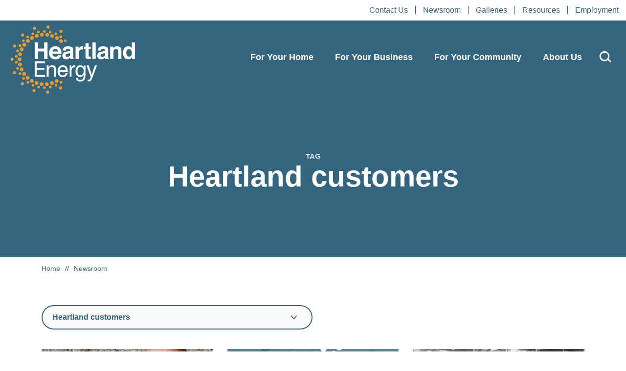

--- FILE ---
content_type: text/html; charset=UTF-8
request_url: https://heartlandenergy.com/tag/heartland-customers/
body_size: 26923
content:
<!doctype html>
<html lang="en-US">
<head>

	    <!-- Google Tag Manager -->
    <script>(function(w,d,s,l,i){w[l]=w[l]||[];w[l].push({'gtm.start':
                new Date().getTime(),event:'gtm.js'});var f=d.getElementsByTagName(s)[0],
            j=d.createElement(s),dl=l!='dataLayer'?'&l='+l:'';j.async=true;j.src=
            'https://www.googletagmanager.com/gtm.js?id='+i+dl;f.parentNode.insertBefore(j,f);
        })(window,document,'script','dataLayer', 'GTM-WK2XMV7' );</script>
    <!-- End Google Tag Manager -->
    
	<meta charset="UTF-8">
	<meta name="viewport" content="width=device-width, initial-scale=1, user-scalable=no">
	<link rel="profile" href="https://gmpg.org/xfn/11">

	      <link rel="icon" type="image/png" sizes="16x16" href="/assets/images/favicons/favicon-16x16.png">
      <link rel="icon" type="image/png" sizes="32x32" href="/assets/images/favicons/favicon-32x32.png">
      <link rel="icon" type="image/png" sizes="96x96" href="/assets/images/favicons/favicon-96x96.png">
        <link rel="apple-touch-icon" sizes="57x57" href="/assets/images/favicons/apple-icon-57x57.png">
      <link rel="apple-touch-icon" sizes="60x60" href="/assets/images/favicons/apple-icon-60x60.png">
      <link rel="apple-touch-icon" sizes="72x72" href="/assets/images/favicons/apple-icon-72x72.png">
      <link rel="apple-touch-icon" sizes="76x76" href="/assets/images/favicons/apple-icon-76x76.png">
      <link rel="apple-touch-icon" sizes="114x114" href="/assets/images/favicons/apple-icon-114x114.png">
      <link rel="apple-touch-icon" sizes="120x120" href="/assets/images/favicons/apple-icon-120x120.png">
      <link rel="apple-touch-icon" sizes="144x144" href="/assets/images/favicons/apple-icon-144x144.png">
      <link rel="apple-touch-icon" sizes="152x152" href="/assets/images/favicons/apple-icon-152x152.png">
      <link rel="apple-touch-icon" sizes="180x180" href="/assets/images/favicons/apple-icon-180x180.png">
        <link rel="icon" type="image/png" sizes="36x36" href="/assets/images/favicons/android-icon-36x36.png">
      <link rel="icon" type="image/png" sizes="48x48" href="/assets/images/favicons/android-icon-48x48.png">
      <link rel="icon" type="image/png" sizes="72x72" href="/assets/images/favicons/android-icon-72x72.png">
      <link rel="icon" type="image/png" sizes="96x96" href="/assets/images/favicons/android-icon-96x96.png">
      <link rel="icon" type="image/png" sizes="114x114" href="/assets/images/favicons/android-icon-114x114.png">
      <link rel="icon" type="image/png" sizes="192x192" href="/assets/images/favicons/android-icon-192x192.png">
        <meta name="msapplication-square70x70logo" content="/assets/images/favicons/ms-icon-70x70.png">
      <meta name="msapplication-square144x144logo" content="/assets/images/favicons/ms-icon-144x144.png">
      <meta name="msapplication-square150x150logo" content="/assets/images/favicons/ms-icon-150x150.png">
      <meta name="msapplication-square310x310logo" content="/assets/images/favicons/ms-icon-310x310.png">
      <!-- <meta name="msapplication-wide310x150logo" content="/assets/images/favicons/favicon-310x150.png"> -->

  <meta name="theme-color" content="#ffffff">
  <meta name="msapplication-TileColor" content="#ffffff" />
  <meta name="application-name" content="Heartland Energy" />
  
	<meta name='robots' content='index, follow, max-image-preview:large, max-snippet:-1, max-video-preview:-1' />
	<style>img:is([sizes="auto" i], [sizes^="auto," i]) { contain-intrinsic-size: 3000px 1500px }</style>
	
	<!-- This site is optimized with the Yoast SEO plugin v26.3 - https://yoast.com/wordpress/plugins/seo/ -->
	<title>Heartland customers Archives - Heartland Energy</title>
	<meta name="description" content="Heartland&#039;s DATA program helps public power communities offer reliable, affordable energy and low-risk growth." />
	<link rel="canonical" href="https://heartlandenergy.com/tag/heartland-customers/" />
	<link rel="next" href="https://heartlandenergy.com/tag/heartland-customers/page/2/" />
	<meta property="og:locale" content="en_US" />
	<meta property="og:type" content="article" />
	<meta property="og:title" content="Heartland customers Archives - Heartland Energy" />
	<meta property="og:url" content="https://heartlandenergy.com/tag/heartland-customers/" />
	<meta property="og:site_name" content="Heartland Energy" />
	<meta name="twitter:card" content="summary_large_image" />
	<meta name="twitter:site" content="@HeartlandPower" />
	<script type="application/ld+json" class="yoast-schema-graph">{"@context":"https://schema.org","@graph":[{"@type":"CollectionPage","@id":"https://heartlandenergy.com/tag/heartland-customers/","url":"https://heartlandenergy.com/tag/heartland-customers/","name":"Heartland customers Archives - Heartland Energy","isPartOf":{"@id":"https://heartlandenergy.com/#website"},"primaryImageOfPage":{"@id":"https://heartlandenergy.com/tag/heartland-customers/#primaryimage"},"image":{"@id":"https://heartlandenergy.com/tag/heartland-customers/#primaryimage"},"thumbnailUrl":"https://heartlandenergy.com/wp-content/uploads/2022/11/feat-image-ceo.jpg","breadcrumb":{"@id":"https://heartlandenergy.com/tag/heartland-customers/#breadcrumb"},"inLanguage":"en-US"},{"@type":"ImageObject","inLanguage":"en-US","@id":"https://heartlandenergy.com/tag/heartland-customers/#primaryimage","url":"https://heartlandenergy.com/wp-content/uploads/2022/11/feat-image-ceo.jpg","contentUrl":"https://heartlandenergy.com/wp-content/uploads/2022/11/feat-image-ceo.jpg","width":725,"height":500},{"@type":"BreadcrumbList","@id":"https://heartlandenergy.com/tag/heartland-customers/#breadcrumb","itemListElement":[{"@type":"ListItem","position":1,"name":"Home","item":"https://heartlandenergy.com/"},{"@type":"ListItem","position":2,"name":"Heartland customers"}]},{"@type":"WebSite","@id":"https://heartlandenergy.com/#website","url":"https://heartlandenergy.com/","name":"Heartland Energy","description":"","publisher":{"@id":"https://heartlandenergy.com/#organization"},"potentialAction":[{"@type":"SearchAction","target":{"@type":"EntryPoint","urlTemplate":"https://heartlandenergy.com/?s={search_term_string}"},"query-input":{"@type":"PropertyValueSpecification","valueRequired":true,"valueName":"search_term_string"}}],"inLanguage":"en-US"},{"@type":"Organization","@id":"https://heartlandenergy.com/#organization","name":"Heartland Engergy","url":"https://heartlandenergy.com/","logo":{"@type":"ImageObject","inLanguage":"en-US","@id":"https://heartlandenergy.com/#/schema/logo/image/","url":"https://heartlandenergy.com/wp-content/uploads/2022/07/HCPD_Web_FeatureImage.jpg","contentUrl":"https://heartlandenergy.com/wp-content/uploads/2022/07/HCPD_Web_FeatureImage.jpg","width":1000,"height":1000,"caption":"Heartland Engergy"},"image":{"@id":"https://heartlandenergy.com/#/schema/logo/image/"},"sameAs":["https://www.facebook.com/heartlandconsumerspowerdistrict/162439210441265","https://x.com/HeartlandPower","https://www.youtube.com/channel/UCLOoN3BfSksL4fPzxj0CnoQ"]}]}</script>
	<!-- / Yoast SEO plugin. -->


<link rel="alternate" type="application/rss+xml" title="Heartland Energy &raquo; Feed" href="https://heartlandenergy.com/feed/" />
<link rel="alternate" type="application/rss+xml" title="Heartland Energy &raquo; Comments Feed" href="https://heartlandenergy.com/comments/feed/" />
<link rel="alternate" type="application/rss+xml" title="Heartland Energy &raquo; Heartland customers Tag Feed" href="https://heartlandenergy.com/tag/heartland-customers/feed/" />
<link rel='stylesheet' id='wp-block-library-css' href='https://heartlandenergy.com/wp-includes/css/dist/block-library/style.min.css?ver=52607fecef856f285e332590a87dd4df' type='text/css' media='all' />
<style id='wp-block-library-theme-inline-css' type='text/css'>
.wp-block-audio :where(figcaption){color:#555;font-size:13px;text-align:center}.is-dark-theme .wp-block-audio :where(figcaption){color:#ffffffa6}.wp-block-audio{margin:0 0 1em}.wp-block-code{border:1px solid #ccc;border-radius:4px;font-family:Menlo,Consolas,monaco,monospace;padding:.8em 1em}.wp-block-embed :where(figcaption){color:#555;font-size:13px;text-align:center}.is-dark-theme .wp-block-embed :where(figcaption){color:#ffffffa6}.wp-block-embed{margin:0 0 1em}.blocks-gallery-caption{color:#555;font-size:13px;text-align:center}.is-dark-theme .blocks-gallery-caption{color:#ffffffa6}:root :where(.wp-block-image figcaption){color:#555;font-size:13px;text-align:center}.is-dark-theme :root :where(.wp-block-image figcaption){color:#ffffffa6}.wp-block-image{margin:0 0 1em}.wp-block-pullquote{border-bottom:4px solid;border-top:4px solid;color:currentColor;margin-bottom:1.75em}.wp-block-pullquote cite,.wp-block-pullquote footer,.wp-block-pullquote__citation{color:currentColor;font-size:.8125em;font-style:normal;text-transform:uppercase}.wp-block-quote{border-left:.25em solid;margin:0 0 1.75em;padding-left:1em}.wp-block-quote cite,.wp-block-quote footer{color:currentColor;font-size:.8125em;font-style:normal;position:relative}.wp-block-quote:where(.has-text-align-right){border-left:none;border-right:.25em solid;padding-left:0;padding-right:1em}.wp-block-quote:where(.has-text-align-center){border:none;padding-left:0}.wp-block-quote.is-large,.wp-block-quote.is-style-large,.wp-block-quote:where(.is-style-plain){border:none}.wp-block-search .wp-block-search__label{font-weight:700}.wp-block-search__button{border:1px solid #ccc;padding:.375em .625em}:where(.wp-block-group.has-background){padding:1.25em 2.375em}.wp-block-separator.has-css-opacity{opacity:.4}.wp-block-separator{border:none;border-bottom:2px solid;margin-left:auto;margin-right:auto}.wp-block-separator.has-alpha-channel-opacity{opacity:1}.wp-block-separator:not(.is-style-wide):not(.is-style-dots){width:100px}.wp-block-separator.has-background:not(.is-style-dots){border-bottom:none;height:1px}.wp-block-separator.has-background:not(.is-style-wide):not(.is-style-dots){height:2px}.wp-block-table{margin:0 0 1em}.wp-block-table td,.wp-block-table th{word-break:normal}.wp-block-table :where(figcaption){color:#555;font-size:13px;text-align:center}.is-dark-theme .wp-block-table :where(figcaption){color:#ffffffa6}.wp-block-video :where(figcaption){color:#555;font-size:13px;text-align:center}.is-dark-theme .wp-block-video :where(figcaption){color:#ffffffa6}.wp-block-video{margin:0 0 1em}:root :where(.wp-block-template-part.has-background){margin-bottom:0;margin-top:0;padding:1.25em 2.375em}
</style>
<style id='classic-theme-styles-inline-css' type='text/css'>
/*! This file is auto-generated */
.wp-block-button__link{color:#fff;background-color:#32373c;border-radius:9999px;box-shadow:none;text-decoration:none;padding:calc(.667em + 2px) calc(1.333em + 2px);font-size:1.125em}.wp-block-file__button{background:#32373c;color:#fff;text-decoration:none}
</style>
<style id='global-styles-inline-css' type='text/css'>
:root{--wp--preset--aspect-ratio--square: 1;--wp--preset--aspect-ratio--4-3: 4/3;--wp--preset--aspect-ratio--3-4: 3/4;--wp--preset--aspect-ratio--3-2: 3/2;--wp--preset--aspect-ratio--2-3: 2/3;--wp--preset--aspect-ratio--16-9: 16/9;--wp--preset--aspect-ratio--9-16: 9/16;--wp--preset--color--black: #000000;--wp--preset--color--cyan-bluish-gray: #abb8c3;--wp--preset--color--white: #ffffff;--wp--preset--color--pale-pink: #f78da7;--wp--preset--color--vivid-red: #cf2e2e;--wp--preset--color--luminous-vivid-orange: #ff6900;--wp--preset--color--luminous-vivid-amber: #fcb900;--wp--preset--color--light-green-cyan: #7bdcb5;--wp--preset--color--vivid-green-cyan: #00d084;--wp--preset--color--pale-cyan-blue: #8ed1fc;--wp--preset--color--vivid-cyan-blue: #0693e3;--wp--preset--color--vivid-purple: #9b51e0;--wp--preset--gradient--vivid-cyan-blue-to-vivid-purple: linear-gradient(135deg,rgba(6,147,227,1) 0%,rgb(155,81,224) 100%);--wp--preset--gradient--light-green-cyan-to-vivid-green-cyan: linear-gradient(135deg,rgb(122,220,180) 0%,rgb(0,208,130) 100%);--wp--preset--gradient--luminous-vivid-amber-to-luminous-vivid-orange: linear-gradient(135deg,rgba(252,185,0,1) 0%,rgba(255,105,0,1) 100%);--wp--preset--gradient--luminous-vivid-orange-to-vivid-red: linear-gradient(135deg,rgba(255,105,0,1) 0%,rgb(207,46,46) 100%);--wp--preset--gradient--very-light-gray-to-cyan-bluish-gray: linear-gradient(135deg,rgb(238,238,238) 0%,rgb(169,184,195) 100%);--wp--preset--gradient--cool-to-warm-spectrum: linear-gradient(135deg,rgb(74,234,220) 0%,rgb(151,120,209) 20%,rgb(207,42,186) 40%,rgb(238,44,130) 60%,rgb(251,105,98) 80%,rgb(254,248,76) 100%);--wp--preset--gradient--blush-light-purple: linear-gradient(135deg,rgb(255,206,236) 0%,rgb(152,150,240) 100%);--wp--preset--gradient--blush-bordeaux: linear-gradient(135deg,rgb(254,205,165) 0%,rgb(254,45,45) 50%,rgb(107,0,62) 100%);--wp--preset--gradient--luminous-dusk: linear-gradient(135deg,rgb(255,203,112) 0%,rgb(199,81,192) 50%,rgb(65,88,208) 100%);--wp--preset--gradient--pale-ocean: linear-gradient(135deg,rgb(255,245,203) 0%,rgb(182,227,212) 50%,rgb(51,167,181) 100%);--wp--preset--gradient--electric-grass: linear-gradient(135deg,rgb(202,248,128) 0%,rgb(113,206,126) 100%);--wp--preset--gradient--midnight: linear-gradient(135deg,rgb(2,3,129) 0%,rgb(40,116,252) 100%);--wp--preset--font-size--small: 13px;--wp--preset--font-size--medium: 20px;--wp--preset--font-size--large: 36px;--wp--preset--font-size--x-large: 42px;--wp--preset--spacing--20: 0.44rem;--wp--preset--spacing--30: 0.67rem;--wp--preset--spacing--40: 1rem;--wp--preset--spacing--50: 1.5rem;--wp--preset--spacing--60: 2.25rem;--wp--preset--spacing--70: 3.38rem;--wp--preset--spacing--80: 5.06rem;--wp--preset--shadow--natural: 6px 6px 9px rgba(0, 0, 0, 0.2);--wp--preset--shadow--deep: 12px 12px 50px rgba(0, 0, 0, 0.4);--wp--preset--shadow--sharp: 6px 6px 0px rgba(0, 0, 0, 0.2);--wp--preset--shadow--outlined: 6px 6px 0px -3px rgba(255, 255, 255, 1), 6px 6px rgba(0, 0, 0, 1);--wp--preset--shadow--crisp: 6px 6px 0px rgba(0, 0, 0, 1);}:where(.is-layout-flex){gap: 0.5em;}:where(.is-layout-grid){gap: 0.5em;}body .is-layout-flex{display: flex;}.is-layout-flex{flex-wrap: wrap;align-items: center;}.is-layout-flex > :is(*, div){margin: 0;}body .is-layout-grid{display: grid;}.is-layout-grid > :is(*, div){margin: 0;}:where(.wp-block-columns.is-layout-flex){gap: 2em;}:where(.wp-block-columns.is-layout-grid){gap: 2em;}:where(.wp-block-post-template.is-layout-flex){gap: 1.25em;}:where(.wp-block-post-template.is-layout-grid){gap: 1.25em;}.has-black-color{color: var(--wp--preset--color--black) !important;}.has-cyan-bluish-gray-color{color: var(--wp--preset--color--cyan-bluish-gray) !important;}.has-white-color{color: var(--wp--preset--color--white) !important;}.has-pale-pink-color{color: var(--wp--preset--color--pale-pink) !important;}.has-vivid-red-color{color: var(--wp--preset--color--vivid-red) !important;}.has-luminous-vivid-orange-color{color: var(--wp--preset--color--luminous-vivid-orange) !important;}.has-luminous-vivid-amber-color{color: var(--wp--preset--color--luminous-vivid-amber) !important;}.has-light-green-cyan-color{color: var(--wp--preset--color--light-green-cyan) !important;}.has-vivid-green-cyan-color{color: var(--wp--preset--color--vivid-green-cyan) !important;}.has-pale-cyan-blue-color{color: var(--wp--preset--color--pale-cyan-blue) !important;}.has-vivid-cyan-blue-color{color: var(--wp--preset--color--vivid-cyan-blue) !important;}.has-vivid-purple-color{color: var(--wp--preset--color--vivid-purple) !important;}.has-black-background-color{background-color: var(--wp--preset--color--black) !important;}.has-cyan-bluish-gray-background-color{background-color: var(--wp--preset--color--cyan-bluish-gray) !important;}.has-white-background-color{background-color: var(--wp--preset--color--white) !important;}.has-pale-pink-background-color{background-color: var(--wp--preset--color--pale-pink) !important;}.has-vivid-red-background-color{background-color: var(--wp--preset--color--vivid-red) !important;}.has-luminous-vivid-orange-background-color{background-color: var(--wp--preset--color--luminous-vivid-orange) !important;}.has-luminous-vivid-amber-background-color{background-color: var(--wp--preset--color--luminous-vivid-amber) !important;}.has-light-green-cyan-background-color{background-color: var(--wp--preset--color--light-green-cyan) !important;}.has-vivid-green-cyan-background-color{background-color: var(--wp--preset--color--vivid-green-cyan) !important;}.has-pale-cyan-blue-background-color{background-color: var(--wp--preset--color--pale-cyan-blue) !important;}.has-vivid-cyan-blue-background-color{background-color: var(--wp--preset--color--vivid-cyan-blue) !important;}.has-vivid-purple-background-color{background-color: var(--wp--preset--color--vivid-purple) !important;}.has-black-border-color{border-color: var(--wp--preset--color--black) !important;}.has-cyan-bluish-gray-border-color{border-color: var(--wp--preset--color--cyan-bluish-gray) !important;}.has-white-border-color{border-color: var(--wp--preset--color--white) !important;}.has-pale-pink-border-color{border-color: var(--wp--preset--color--pale-pink) !important;}.has-vivid-red-border-color{border-color: var(--wp--preset--color--vivid-red) !important;}.has-luminous-vivid-orange-border-color{border-color: var(--wp--preset--color--luminous-vivid-orange) !important;}.has-luminous-vivid-amber-border-color{border-color: var(--wp--preset--color--luminous-vivid-amber) !important;}.has-light-green-cyan-border-color{border-color: var(--wp--preset--color--light-green-cyan) !important;}.has-vivid-green-cyan-border-color{border-color: var(--wp--preset--color--vivid-green-cyan) !important;}.has-pale-cyan-blue-border-color{border-color: var(--wp--preset--color--pale-cyan-blue) !important;}.has-vivid-cyan-blue-border-color{border-color: var(--wp--preset--color--vivid-cyan-blue) !important;}.has-vivid-purple-border-color{border-color: var(--wp--preset--color--vivid-purple) !important;}.has-vivid-cyan-blue-to-vivid-purple-gradient-background{background: var(--wp--preset--gradient--vivid-cyan-blue-to-vivid-purple) !important;}.has-light-green-cyan-to-vivid-green-cyan-gradient-background{background: var(--wp--preset--gradient--light-green-cyan-to-vivid-green-cyan) !important;}.has-luminous-vivid-amber-to-luminous-vivid-orange-gradient-background{background: var(--wp--preset--gradient--luminous-vivid-amber-to-luminous-vivid-orange) !important;}.has-luminous-vivid-orange-to-vivid-red-gradient-background{background: var(--wp--preset--gradient--luminous-vivid-orange-to-vivid-red) !important;}.has-very-light-gray-to-cyan-bluish-gray-gradient-background{background: var(--wp--preset--gradient--very-light-gray-to-cyan-bluish-gray) !important;}.has-cool-to-warm-spectrum-gradient-background{background: var(--wp--preset--gradient--cool-to-warm-spectrum) !important;}.has-blush-light-purple-gradient-background{background: var(--wp--preset--gradient--blush-light-purple) !important;}.has-blush-bordeaux-gradient-background{background: var(--wp--preset--gradient--blush-bordeaux) !important;}.has-luminous-dusk-gradient-background{background: var(--wp--preset--gradient--luminous-dusk) !important;}.has-pale-ocean-gradient-background{background: var(--wp--preset--gradient--pale-ocean) !important;}.has-electric-grass-gradient-background{background: var(--wp--preset--gradient--electric-grass) !important;}.has-midnight-gradient-background{background: var(--wp--preset--gradient--midnight) !important;}.has-small-font-size{font-size: var(--wp--preset--font-size--small) !important;}.has-medium-font-size{font-size: var(--wp--preset--font-size--medium) !important;}.has-large-font-size{font-size: var(--wp--preset--font-size--large) !important;}.has-x-large-font-size{font-size: var(--wp--preset--font-size--x-large) !important;}
:where(.wp-block-post-template.is-layout-flex){gap: 1.25em;}:where(.wp-block-post-template.is-layout-grid){gap: 1.25em;}
:where(.wp-block-columns.is-layout-flex){gap: 2em;}:where(.wp-block-columns.is-layout-grid){gap: 2em;}
:root :where(.wp-block-pullquote){font-size: 1.5em;line-height: 1.6;}
</style>
<link rel='stylesheet' id='ctct_form_styles-css' href='https://heartlandenergy.com/wp-content/plugins/constant-contact-forms/assets/css/style.css?ver=2.14.2' type='text/css' media='all' />
<link rel='stylesheet' id='site-styles-css' href='https://heartlandenergy.com/assets/css/app.css?id=fe9d92c073c4d4243accdd53c6701a8a' type='text/css' media='all' />
<script type="text/javascript" src="https://heartlandenergy.com/wp-includes/js/jquery/jquery.min.js?ver=3.7.1" id="jquery-core-js"></script>
<script type="text/javascript" src="https://heartlandenergy.com/wp-includes/js/jquery/jquery-migrate.min.js?ver=3.4.1" id="jquery-migrate-js"></script>
<link rel="https://api.w.org/" href="https://heartlandenergy.com/wp-json/" /><link rel="alternate" title="JSON" type="application/json" href="https://heartlandenergy.com/wp-json/wp/v2/tags/105" /><link rel="EditURI" type="application/rsd+xml" title="RSD" href="https://heartlandenergy.com/xmlrpc.php?rsd" />


    <link href="/assets/css/hamburgers.css" rel="stylesheet">
	<script>var $ = jQuery.noConflict();</script>

</head>

<body class="archive tag tag-heartland-customers tag-105 wp-embed-responsive wp-theme-hcpd ctct-hcpd">

        <!-- Google Tag Manager (noscript) -->
    <noscript><iframe src="https://www.googletagmanager.com/ns.html?id=GTM-WK2XMV7" height="0" width="0" style="display:none;visibility:hidden"></iframe></noscript>
    <!-- End Google Tag Manager (noscript) -->
    
	<a href="#siteMain" class="visually-hidden-focusable">Skip to content</a>

	<header class="site-header" id="siteHeader" role="header">
                        <div class="secondary-nav d-none d-lg-flex justify-content-end bg-white">
            <ul class="ms-auto list-inline">
                                <li class="">
                    <a class="color-blue text-14-regular" href="https://heartlandenergy.com/contact-us/">Contact Us</a>
                </li>
                                <li class="">
                    <a class="color-blue text-14-regular" href="https://heartlandenergy.com/newsroom/">Newsroom</a>
                </li>
                                <li class="">
                    <a class="color-blue text-14-regular" href="https://heartlandenergy.com/galleries/">Galleries</a>
                </li>
                                <li class="">
                    <a class="color-blue text-14-regular" href="https://heartlandenergy.com/resources/">Resources</a>
                </li>
                                <li class="">
                    <a class="color-blue text-14-regular" href="https://heartlandenergy.com/employment/">Employment</a>
                </li>
                            </ul>
        </div>
                <div class="header-main position-relative">
            <button class="hamburger hamburger--spin" type="button">
                <span class="hamburger-box">
                    <span class="hamburger-inner"></span>
                </span>
            </button>
            <div class="container-full">
                <div class="row align-items-center">
                    <div class="col-sm-12 col-md-12 col-lg-3">
                        <div id="site-branding">
                            <a id="site-title" href="https://heartlandenergy.com" rel="home"><span class="visually-hidden">Heartland Energy</span></a>                        </div>
                    </div>
                    <div class="col-sm-12 col-md-12 col-lg-9">
                        <nav id="site-navigation">
                            <!--<button class="menu-toggle" aria-controls="site-navigation" aria-expanded="false">Primary Menu</button>-->
                            <ul id="primary" class="menu"><li id="menu-item-7255" class="parent menu-item menu-item-type-custom menu-item-object-custom menu-item-has-children menu-item-7255"><a href="#">For Your Home</a>
<ul class="sub-menu">
	<li id="menu-item-7810" class="menu-item menu-item-type-post_type menu-item-object-page menu-item-7810"><a href="https://heartlandenergy.com/for-your-home/heating-cooling-rebates/">Heat Pump Rebates</a></li>
	<li id="menu-item-7812" class="menu-item menu-item-type-post_type menu-item-object-page menu-item-7812"><a href="https://heartlandenergy.com/for-your-home/water-heater-rebates/">Water Heater Rebates</a></li>
	<li id="menu-item-7809" class="menu-item menu-item-type-post_type menu-item-object-page menu-item-7809"><a href="https://heartlandenergy.com/for-your-home/ev-charging/">EV Charging</a></li>
	<li id="menu-item-7811" class="menu-item menu-item-type-post_type menu-item-object-page menu-item-7811"><a href="https://heartlandenergy.com/for-your-home/solar/">Solar</a></li>
	<li id="menu-item-8495" class="menu-item menu-item-type-post_type menu-item-object-page menu-item-8495"><a href="https://heartlandenergy.com/for-your-home/">Build Electric</a></li>
</ul>
</li>
<li id="menu-item-7827" class="menu-item menu-item-type-custom menu-item-object-custom menu-item-has-children menu-item-7827"><a href="#">For Your Business</a>
<ul class="sub-menu">
	<li id="menu-item-7816" class="menu-item menu-item-type-post_type menu-item-object-page menu-item-7816"><a href="https://heartlandenergy.com/for-your-business/commercial-refrigeration-rebates/">Commercial Refrigeration Rebates</a></li>
	<li id="menu-item-7815" class="menu-item menu-item-type-post_type menu-item-object-page menu-item-7815"><a href="https://heartlandenergy.com/for-your-business/commercial-lighting-rebates/">Commercial Lighting Rebates</a></li>
	<li id="menu-item-7814" class="menu-item menu-item-type-post_type menu-item-object-page menu-item-7814"><a href="https://heartlandenergy.com/for-your-business/commercial-water-heater-rebates/">Commercial Water Heater Rebates</a></li>
	<li id="menu-item-7813" class="menu-item menu-item-type-post_type menu-item-object-page menu-item-7813"><a href="https://heartlandenergy.com/for-your-business/commercial-heating-cooling-rebates/">Commercial Heat Pump Rebates</a></li>
	<li id="menu-item-15650" class="menu-item menu-item-type-post_type menu-item-object-page menu-item-15650"><a href="https://heartlandenergy.com/for-your-business/data/">DATA Program</a></li>
	<li id="menu-item-12944" class="menu-item menu-item-type-post_type menu-item-object-page menu-item-12944"><a href="https://heartlandenergy.com/for-your-business/ev-charging/">EV Charging</a></li>
	<li id="menu-item-7819" class="menu-item menu-item-type-post_type menu-item-object-page menu-item-7819"><a href="https://heartlandenergy.com/for-your-business/help-fund-loan-program/">HELP Fund Loan Program for Businesses</a></li>
	<li id="menu-item-7817" class="menu-item menu-item-type-post_type menu-item-object-page menu-item-7817"><a href="https://heartlandenergy.com/for-your-business/growth-incentives/">Growth Incentive Program</a></li>
	<li id="menu-item-7818" class="menu-item menu-item-type-post_type menu-item-object-page menu-item-7818"><a href="https://heartlandenergy.com/for-your-business/energy-one-incentive/">Energy ONE Incentive Program</a></li>
	<li id="menu-item-9262" class="menu-item menu-item-type-post_type menu-item-object-page menu-item-9262"><a href="https://heartlandenergy.com/for-your-business/solar/">Solar</a></li>
	<li id="menu-item-8496" class="menu-item menu-item-type-post_type menu-item-object-page menu-item-8496"><a href="https://heartlandenergy.com/for-your-business/">All Business Offerings</a></li>
</ul>
</li>
<li id="menu-item-7828" class="menu-item menu-item-type-custom menu-item-object-custom menu-item-has-children menu-item-7828"><a href="#">For Your Community</a>
<ul class="sub-menu">
	<li id="menu-item-7822" class="menu-item menu-item-type-post_type menu-item-object-page menu-item-7822"><a href="https://heartlandenergy.com/for-your-community/cybersecurity-program/">Cybersecurity Program</a></li>
	<li id="menu-item-7820" class="menu-item menu-item-type-post_type menu-item-object-page menu-item-7820"><a href="https://heartlandenergy.com/for-your-community/economic-development-grants/">Economic Development Grants</a></li>
	<li id="menu-item-7823" class="menu-item menu-item-type-post_type menu-item-object-page menu-item-7823"><a href="https://heartlandenergy.com/for-your-community/help-fund-loan-program/">HELP Fund Loan Program for Communities</a></li>
	<li id="menu-item-7821" class="menu-item menu-item-type-post_type menu-item-object-page menu-item-7821"><a href="https://heartlandenergy.com/for-your-community/power-forward-grants/">Power Forward Grants</a></li>
	<li id="menu-item-9263" class="menu-item menu-item-type-post_type menu-item-object-page menu-item-9263"><a href="https://heartlandenergy.com/for-your-community/solar/">Solar</a></li>
	<li id="menu-item-8497" class="menu-item menu-item-type-post_type menu-item-object-page menu-item-8497"><a href="https://heartlandenergy.com/for-your-community/">All Community Offerings</a></li>
</ul>
</li>
<li id="menu-item-7829" class="menu-item menu-item-type-custom menu-item-object-custom menu-item-has-children menu-item-7829"><a href="#">About Us</a>
<ul class="sub-menu">
	<li id="menu-item-8498" class="menu-item menu-item-type-post_type menu-item-object-page menu-item-8498"><a href="https://heartlandenergy.com/about-us/">About Us</a></li>
	<li id="menu-item-7826" class="menu-item menu-item-type-post_type menu-item-object-page menu-item-7826"><a href="https://heartlandenergy.com/about-us/who-we-serve/">Who We Serve</a></li>
	<li id="menu-item-8690" class="menu-item menu-item-type-post_type menu-item-object-page menu-item-8690"><a href="https://heartlandenergy.com/about-us/power-supply-mix/">Power Supply Mix</a></li>
	<li id="menu-item-16274" class="menu-item menu-item-type-post_type menu-item-object-page menu-item-16274"><a href="https://heartlandenergy.com/about-us/public-power/">Public Power</a></li>
	<li id="menu-item-7825" class="menu-item menu-item-type-post_type menu-item-object-page menu-item-7825"><a href="https://heartlandenergy.com/about-us/board-of-directors/">Board of Directors</a></li>
	<li id="menu-item-9129" class="menu-item menu-item-type-post_type menu-item-object-page menu-item-9129"><a href="https://heartlandenergy.com/about-us/staff/">Staff</a></li>
	<li id="menu-item-7824" class="menu-item menu-item-type-post_type menu-item-object-page menu-item-7824"><a href="https://heartlandenergy.com/about-us/financial-info/">Financial Information</a></li>
</ul>
</li>
</ul>                                                        <div class="d-block d-lg-none">
                                <ul class="links-small">
                                                                        <li class="">
                                        <a class="color-blue text-14-regular" href="https://heartlandenergy.com/contact-us/">Contact Us</a>
                                    </li>
                                                                        <li class="">
                                        <a class="color-blue text-14-regular" href="https://heartlandenergy.com/newsroom/">Newsroom</a>
                                    </li>
                                                                        <li class="">
                                        <a class="color-blue text-14-regular" href="https://heartlandenergy.com/galleries/">Galleries</a>
                                    </li>
                                                                        <li class="">
                                        <a class="color-blue text-14-regular" href="https://heartlandenergy.com/resources/">Resources</a>
                                    </li>
                                                                        <li class="">
                                        <a class="color-blue text-14-regular" href="https://heartlandenergy.com/employment/">Employment</a>
                                    </li>
                                                                    </ul>
                            </div>
                                                                                        <div class="social-icons">
                                                                            <a href="https://www.facebook.com/HeartlandEnergySD" target="_blank"><img src="https://heartlandenergy.com/wp-content/uploads/2022/06/fbdark.png" /></a>
                                                                            <a href="https://www.linkedin.com/company/heartlandenergy/" target="_blank"><img src="https://heartlandenergy.com/wp-content/uploads/2023/05/linkedin_dark.png" /></a>
                                                                            <a href="https://www.youtube.com/channel/UCLOoN3BfSksL4fPzxj0CnoQ" target="_blank"><img src="https://heartlandenergy.com/wp-content/uploads/2022/06/youtubedark.png" /></a>
                                                                            <a href="https://twitter.com/HeartlandPower" target="_blank"><img src="https://heartlandenergy.com/wp-content/uploads/2024/01/X_Twitter_Logo_Blue.png" /></a>
                                                                    </div>
                                                        
                        </nav>
                        <a href="/search" class="search-glass"><img src="/assets/images/glass.svg" /></a>
                    </div>
                </div>
            </div>
        </div>
	</header>

	<main class="site-main" id="siteMain" role="main">
        <div id="menu-underlay"></div>

    <section class="hero-block small-hero vcenter text-left" style="background-image:url('https://hcpd.test/wp-content/uploads/2022/05/hero.jpg');">
        <div class="container">
            <div class="row">
                <div class="col-sm-12 col-md-10 offset-md-1 content text-center">
                    <div class="micro-title">Tag</div>
                    <h1>Heartland customers</h1>
                </div>
            </div>
        </div>
    </section>

    <section class="breadcrumb-section">
        <div class="container">
            <div class="row">
                <div class="col-12">
                    <div class="breadcrumb">
                        <a href="/">Home</a> <span class="sep">//</span> <a href="/newsroom">Newsroom</a>
                    </div>
                </div>
            </div>
        </div>
    </section>
        <br /><br />

    <section class="general-block text-left">
        <div class="container">
            <div class="row">
                <div class="col-sm-12 col-md-12">
                                    </div>
            </div>
        </div>
    </section>

    <section class="news-listing-block ">
        <div class="container">
            <div class="row pb-sm">
                <form class="dropdown-category" action="">
                    <select name="event-dropdown" onchange='document.location.href=this.options[this.selectedIndex].value;'>
                        <option value="">Select Tag</option>

                        <option  value="https://heartlandenergy.com/tag/cityhallselfie-day" >#CityHallSelfie Day</option><option  value="https://heartlandenergy.com/tag/nopmasale" >#NoPMASale</option><option  value="https://heartlandenergy.com/tag/accounting" >accounting</option><option  value="https://heartlandenergy.com/tag/adam-graff" >Adam Graff</option><option  value="https://heartlandenergy.com/tag/advanced-metering-infrastructure" >Advanced Metering Infrastructure</option><option  value="https://heartlandenergy.com/tag/advocacy" >advocacy</option><option  value="https://heartlandenergy.com/tag/affordable-housing" >affordable housing</option><option  value="https://heartlandenergy.com/tag/affordable-power" >affordable power</option><option  value="https://heartlandenergy.com/tag/agriculture" >agriculture</option><option  value="https://heartlandenergy.com/tag/ai" >AI</option><option  value="https://heartlandenergy.com/tag/air-leaks" >air leaks</option><option  value="https://heartlandenergy.com/tag/air-source-heat-pump" >air source heat pump</option><option  value="https://heartlandenergy.com/tag/akron-development-corporation" >Akron Development Corporation</option><option  value="https://heartlandenergy.com/tag/akron-ia" >Akron IA</option><option  value="https://heartlandenergy.com/tag/all-star-community-award" >All-Star Community Award</option><option  value="https://heartlandenergy.com/tag/america-in-bloom" >America in Bloom</option><option  value="https://heartlandenergy.com/tag/american-jobs-plan" >American Jobs Plan</option><option  value="https://heartlandenergy.com/tag/american-public-power-association" >American Public Power Association</option><option  value="https://heartlandenergy.com/tag/american-public-power-asssociation" >American Public Power Asssociation</option><option  value="https://heartlandenergy.com/tag/amr" >AMR</option><option  value="https://heartlandenergy.com/tag/animal-rescue" >animal rescue</option><option  value="https://heartlandenergy.com/tag/animal-shelter" >animal shelter</option><option  value="https://heartlandenergy.com/tag/ann-hyland" >Ann Hyland</option><option  value="https://heartlandenergy.com/tag/annexation" >annexation</option><option  value="https://heartlandenergy.com/tag/annual-meeting" >Annual Meeting</option><option  value="https://heartlandenergy.com/tag/appa" >APPA</option><option  value="https://heartlandenergy.com/tag/appa-academy" >APPA Academy</option><option  value="https://heartlandenergy.com/tag/appa-awards" >APPA Awards</option><option  value="https://heartlandenergy.com/tag/appa-board-of-directors" >APPA Board of Directors</option><option  value="https://heartlandenergy.com/tag/appa-legislative-rally" >APPA Legislative Rally</option><option  value="https://heartlandenergy.com/tag/appa-national-conference" >APPA National Conference</option><option  value="https://heartlandenergy.com/tag/appa-webinar" >APPA webinar</option><option  value="https://heartlandenergy.com/tag/appliance-rebates" >appliance rebates</option><option  value="https://heartlandenergy.com/tag/apprenticeship" >apprenticeship</option><option  value="https://heartlandenergy.com/tag/aquaculture" >aquaculture</option><option  value="https://heartlandenergy.com/tag/arc-flash" >arc flash</option><option  value="https://heartlandenergy.com/tag/arlington-community-development-corporation" >Arlington Community Development Corporation</option><option  value="https://heartlandenergy.com/tag/arlington-industrial-park" >Arlington Industrial Park</option><option  value="https://heartlandenergy.com/tag/arlington-sd" >Arlington SD</option><option  value="https://heartlandenergy.com/tag/artificial-intelligence" >artificial intelligence</option><option  value="https://heartlandenergy.com/tag/auburn-ia" >Auburn IA</option><option  value="https://heartlandenergy.com/tag/augustana-university" >Augustana University</option><option  value="https://heartlandenergy.com/tag/aurora-sd" >Aurora SD</option><option  value="https://heartlandenergy.com/tag/automated-systems" >automated systems</option><option  value="https://heartlandenergy.com/tag/award-of-excellence" >Award of Excellence</option><option  value="https://heartlandenergy.com/tag/backup-generator" >backup generator</option><option  value="https://heartlandenergy.com/tag/basin-electric" >Basin Electric</option><option  value="https://heartlandenergy.com/tag/basin-electric-power-cooperative" >Basin Electric Power Cooperative</option><option  value="https://heartlandenergy.com/tag/beat-the-peak" >Beat the Peak</option><option  value="https://heartlandenergy.com/tag/beneficial-electrification" >beneficial electrification</option><option  value="https://heartlandenergy.com/tag/big-idea-competition" >BIG Idea Competition</option><option  value="https://heartlandenergy.com/tag/big-stone" >Big Stone</option><option  value="https://heartlandenergy.com/tag/biotech" >biotech</option><option  value="https://heartlandenergy.com/tag/bitcoin" >Bitcoin</option><option  value="https://heartlandenergy.com/tag/board-of-directors" >Board of Directors</option><option  value="https://heartlandenergy.com/tag/bond-rating" >bond rating</option><option  value="https://heartlandenergy.com/tag/bond-refunding" >bond refunding</option><option  value="https://heartlandenergy.com/tag/bonds" >bonds</option><option  value="https://heartlandenergy.com/tag/brookings-health-system" >Brookings Health System</option><option  value="https://heartlandenergy.com/tag/brookings-sd" >Brookings SD</option><option  value="https://heartlandenergy.com/tag/bryant-sd" >Bryant SD</option><option  value="https://heartlandenergy.com/tag/budget" >budget</option><option  value="https://heartlandenergy.com/tag/budget-meetings" >Budget Meetings</option><option  value="https://heartlandenergy.com/tag/build-america-bonds" >Build America Bonds</option><option  value="https://heartlandenergy.com/tag/build-dakota-scholarship-program" >Build Dakota Scholarship Program</option><option  value="https://heartlandenergy.com/tag/business" >business</option><option  value="https://heartlandenergy.com/tag/business-acquisition" >business acquisition</option><option  value="https://heartlandenergy.com/tag/business-administration" >business administration</option><option  value="https://heartlandenergy.com/tag/business-award" >business award</option><option  value="https://heartlandenergy.com/tag/business-creation" >business creation</option><option  value="https://heartlandenergy.com/tag/business-development" >business development</option><option  value="https://heartlandenergy.com/tag/business-district" >business district</option><option  value="https://heartlandenergy.com/tag/business-expansion" >business expansion</option><option  value="https://heartlandenergy.com/tag/business-financing" >business financing</option><option  value="https://heartlandenergy.com/tag/business-fire" >business fire</option><option  value="https://heartlandenergy.com/tag/business-growth" >business growth</option><option  value="https://heartlandenergy.com/tag/business-incentive" >business incentive</option><option  value="https://heartlandenergy.com/tag/business-loan" >business loan</option><option  value="https://heartlandenergy.com/tag/business-owner" >business owner</option><option  value="https://heartlandenergy.com/tag/business-ownership" >business ownership</option><option  value="https://heartlandenergy.com/tag/business-plan" >business plan</option><option  value="https://heartlandenergy.com/tag/business-recruitment" >business recruitment</option><option  value="https://heartlandenergy.com/tag/business-renovation" >business renovation</option><option  value="https://heartlandenergy.com/tag/business-retention" >business retention</option><option  value="https://heartlandenergy.com/tag/call-811" >Call 811</option><option  value="https://heartlandenergy.com/tag/call-before-you-dig" >Call Before You Dig</option><option  value="https://heartlandenergy.com/tag/capacity" >capacity</option><option  value="https://heartlandenergy.com/tag/capital-for-a-day" >Capital for a Day</option><option  value="https://heartlandenergy.com/tag/capital-improvement" >capital improvement</option><option  value="https://heartlandenergy.com/tag/capital-improvement-planning" >capital improvement planning</option><option  value="https://heartlandenergy.com/tag/capital-improvements-planning" >capital improvements planning</option><option  value="https://heartlandenergy.com/tag/carbon-dioxide-emissions" >carbon dioxide emissions</option><option  value="https://heartlandenergy.com/tag/carbon-free-energy" >carbon free energy</option><option  value="https://heartlandenergy.com/tag/cares-act" >CARES Act</option><option  value="https://heartlandenergy.com/tag/casey-crabtree" >Casey Crabtree</option><option  value="https://heartlandenergy.com/tag/cdbg" >CDBG</option><option  value="https://heartlandenergy.com/tag/center-for-power-system-studies" >Center for Power System Studies</option><option  value="https://heartlandenergy.com/tag/center-for-rural-entrepreneurship" >Center for Rural Entrepreneurship</option><option  value="https://heartlandenergy.com/tag/ceos-report" >CEO's Report</option><option  value="https://heartlandenergy.com/tag/ceos-report-4" >CEO&#039;s Report</option><option  value="https://heartlandenergy.com/tag/certified-leed-platinum" >Certified LEED Platinum</option><option  value="https://heartlandenergy.com/tag/certified-ready" >certified ready</option><option  value="https://heartlandenergy.com/tag/certified-ready-site" >Certified Ready Site</option><option  value="https://heartlandenergy.com/tag/certified-ready-sites" >Certified Ready Sites</option><option  value="https://heartlandenergy.com/tag/cftc" >CFTC</option><option  value="https://heartlandenergy.com/tag/childcare" >childcare</option><option  value="https://heartlandenergy.com/tag/cip-reform" >CIP reform</option><option  value="https://heartlandenergy.com/tag/circuit-13" >Circuit 13</option><option  value="https://heartlandenergy.com/tag/cisa" >CISA</option><option  value="https://heartlandenergy.com/tag/city-administration" >city administration</option><option  value="https://heartlandenergy.com/tag/city-administrator" >city administrator</option><option  value="https://heartlandenergy.com/tag/city-commission" >city commission</option><option  value="https://heartlandenergy.com/tag/city-council" >city council</option><option  value="https://heartlandenergy.com/tag/city-employee" >city employee</option><option  value="https://heartlandenergy.com/tag/city-funding" >city funding</option><option  value="https://heartlandenergy.com/tag/city-government" >city government</option><option  value="https://heartlandenergy.com/tag/city-hall" >city hall</option><option  value="https://heartlandenergy.com/tag/city-of-excellence-award" >City of Excellence award</option><option  value="https://heartlandenergy.com/tag/city-of-lights-contest" >City of Lights contest</option><option  value="https://heartlandenergy.com/tag/city-planning" >city planning</option><option  value="https://heartlandenergy.com/tag/clay-county" >Clay County</option><option  value="https://heartlandenergy.com/tag/clean-air" >clean air</option><option  value="https://heartlandenergy.com/tag/clean-air-act" >Clean Air Act</option><option  value="https://heartlandenergy.com/tag/clean-energy" >clean energy</option><option  value="https://heartlandenergy.com/tag/clean-energy-incentive-program" >Clean Energy Incentive Program</option><option  value="https://heartlandenergy.com/tag/clean-energy-legislation" >clean energy legislation</option><option  value="https://heartlandenergy.com/tag/clean-power-plan" >Clean Power Plan</option><option  value="https://heartlandenergy.com/tag/click-n-pick" >Click n Pick</option><option  value="https://heartlandenergy.com/tag/coal" >coal</option><option  value="https://heartlandenergy.com/tag/coal-generation" >coal generation</option><option  value="https://heartlandenergy.com/tag/coal-industry" >coal industry</option><option  value="https://heartlandenergy.com/tag/coal-fired-generation" >coal-fired generation</option><option  value="https://heartlandenergy.com/tag/coal-fired-power-plant" >coal-fired power plant</option><option  value="https://heartlandenergy.com/tag/coalition-to-preserve-consumer-choice" >Coalition to Preserve Consumer Choice</option><option  value="https://heartlandenergy.com/tag/cody-raveling" >Cody Raveling</option><option  value="https://heartlandenergy.com/tag/collaboration" >collaboration</option><option  value="https://heartlandenergy.com/tag/colman-economic-development-corporation" >Colman Economic Development Corporation</option><option  value="https://heartlandenergy.com/tag/colman-sd" >Colman SD</option><option  value="https://heartlandenergy.com/tag/commercial-building" >commercial building</option><option  value="https://heartlandenergy.com/tag/commercial-businesses" >commercial businesses</option><option  value="https://heartlandenergy.com/tag/commercial-development" >commercial development</option><option  value="https://heartlandenergy.com/tag/commercial-incentives" >commercial incentives</option><option  value="https://heartlandenergy.com/tag/commercial-lighting" >commercial lighting</option><option  value="https://heartlandenergy.com/tag/commercial-lighting-program" >commercial lighting program</option><option  value="https://heartlandenergy.com/tag/commercial-refrigeration" >commercial refrigeration</option><option  value="https://heartlandenergy.com/tag/commissioner-chris-nelson" >Commissioner Chris Nelson</option><option  value="https://heartlandenergy.com/tag/commodity-futures-trading-commission" >Commodity Futures Trading Commission</option><option  value="https://heartlandenergy.com/tag/common-ground-alliance" >Common Ground Alliance</option><option  value="https://heartlandenergy.com/tag/communication" >communication</option><option  value="https://heartlandenergy.com/tag/communications" >communications</option><option  value="https://heartlandenergy.com/tag/community-developers" >community developers</option><option  value="https://heartlandenergy.com/tag/community-development" >community development</option><option  value="https://heartlandenergy.com/tag/community-engagement" >community engagement</option><option  value="https://heartlandenergy.com/tag/community-facilities-direct-loan-program" >Community Facilities Direct Loan Program</option><option  value="https://heartlandenergy.com/tag/community-foundation" >community foundation</option><option  value="https://heartlandenergy.com/tag/community-growth" >community growth</option><option  value="https://heartlandenergy.com/tag/community-improvement" >community improvement</option><option  value="https://heartlandenergy.com/tag/community-investment" >community investment</option><option  value="https://heartlandenergy.com/tag/community-leader" >community leader</option><option  value="https://heartlandenergy.com/tag/community-of-the-year" >Community of the Year</option><option  value="https://heartlandenergy.com/tag/community-partner" >community partner</option><option  value="https://heartlandenergy.com/tag/community-partnership" >community partnership</option><option  value="https://heartlandenergy.com/tag/community-planning" >community planning</option><option  value="https://heartlandenergy.com/tag/community-powered" >community powered</option><option  value="https://heartlandenergy.com/tag/community-promotion" >community promotion</option><option  value="https://heartlandenergy.com/tag/community-resource" >community resource</option><option  value="https://heartlandenergy.com/tag/community-revitalization" >community revitalization</option><option  value="https://heartlandenergy.com/tag/community-service" >community service</option><option  value="https://heartlandenergy.com/tag/community-sign" >community sign</option><option  value="https://heartlandenergy.com/tag/community-spark" >Community Spark</option><option  value="https://heartlandenergy.com/tag/community-spark-award" >Community Spark Award</option><option  value="https://heartlandenergy.com/tag/community-support" >community support</option><option  value="https://heartlandenergy.com/tag/community-wellness" >community wellness</option><option  value="https://heartlandenergy.com/tag/conference-center" >conference center</option><option  value="https://heartlandenergy.com/tag/congress" >Congress</option><option  value="https://heartlandenergy.com/tag/congressional-review-act" >Congressional Review Act</option><option  value="https://heartlandenergy.com/tag/conservation-improvement-program" >Conservation Improvement Program</option><option  value="https://heartlandenergy.com/tag/consumer-owned-utilities" >consumer owned utilities</option><option  value="https://heartlandenergy.com/tag/consumers-power-district" >consumers power district</option><option  value="https://heartlandenergy.com/tag/consumers-united-for-rail-equity" >Consumers United for Rail Equity</option><option  value="https://heartlandenergy.com/tag/contest" >contest</option><option  value="https://heartlandenergy.com/tag/corps-of-engineers" >Corps of Engineers</option><option  value="https://heartlandenergy.com/tag/covid-relief-funds" >COVID relief funds</option><option  value="https://heartlandenergy.com/tag/covid-19" >COVID-19</option><option  value="https://heartlandenergy.com/tag/cpss" >CPSS</option><option  value="https://heartlandenergy.com/tag/credit-raiting" >credit raiting</option><option  value="https://heartlandenergy.com/tag/credit-rating" >credit rating</option><option  value="https://heartlandenergy.com/tag/critical-infrastructure" >critical infrastructure</option><option  value="https://heartlandenergy.com/tag/crypto-mining" >crypto mining</option><option  value="https://heartlandenergy.com/tag/cryptocurrency" >cryptocurrency</option><option  value="https://heartlandenergy.com/tag/customer-base" >customer base</option><option  value="https://heartlandenergy.com/tag/customer-communities" >customer communities</option><option  value="https://heartlandenergy.com/tag/customer-connections-committee" >Customer Connections Committee</option><option  value="https://heartlandenergy.com/tag/customer-connections-conference" >Customer Connections Conference</option><option  value="https://heartlandenergy.com/tag/customer-contract" >customer contract</option><option  value="https://heartlandenergy.com/tag/customer-development" >customer development</option><option  value="https://heartlandenergy.com/tag/customer-event" >customer event</option><option  value="https://heartlandenergy.com/tag/customer-experience" >customer experience</option><option  value="https://heartlandenergy.com/tag/customer-growth" >customer growth</option><option  value="https://heartlandenergy.com/tag/customer-relations" >customer relations</option><option  value="https://heartlandenergy.com/tag/customer-research" >customer research</option><option  value="https://heartlandenergy.com/tag/customer-satisfaction" >customer satisfaction</option><option  value="https://heartlandenergy.com/tag/customer-service" >customer service</option><option  value="https://heartlandenergy.com/tag/customer-survey" >customer survey</option><option  value="https://heartlandenergy.com/tag/cyber-attack" >cyber attack</option><option  value="https://heartlandenergy.com/tag/cyber-crime" >cyber crime</option><option  value="https://heartlandenergy.com/tag/cyber-criminals" >cyber criminals</option><option  value="https://heartlandenergy.com/tag/cyber-experts" >cyber experts</option><option  value="https://heartlandenergy.com/tag/cyber-incident-reporting-for-critical-infrastructure-act-of-2022" >Cyber Incident Reporting for Critical Infrastructure Act of 2022</option><option  value="https://heartlandenergy.com/tag/cyber-operations" >cyber operations</option><option  value="https://heartlandenergy.com/tag/cyber-risk" >cyber risk</option><option  value="https://heartlandenergy.com/tag/cyber-thieves" >cyber thieves</option><option  value="https://heartlandenergy.com/tag/cyber-threat" >cyber threat</option><option  value="https://heartlandenergy.com/tag/cyber-threats" >cyber threats</option><option  value="https://heartlandenergy.com/tag/cyber-tips" >cyber tips</option><option  value="https://heartlandenergy.com/tag/cyberattack" >cyberattack</option><option  value="https://heartlandenergy.com/tag/cyberattacks" >cyberattacks</option><option  value="https://heartlandenergy.com/tag/cybersecurity" >cybersecurity</option><option  value="https://heartlandenergy.com/tag/cybersecurity-and-infrastructure-security-agency" >Cybersecurity and Infrastructure Security Agency</option><option  value="https://heartlandenergy.com/tag/cybersecurity-awareness" >cybersecurity awareness</option><option  value="https://heartlandenergy.com/tag/cybersecurity-awareness-month" >Cybersecurity Awareness Month</option><option  value="https://heartlandenergy.com/tag/cybersecurity-education" >cybersecurity education</option><option  value="https://heartlandenergy.com/tag/cybersecurity-program" >cybersecurity program</option><option  value="https://heartlandenergy.com/tag/cybersecurity-tips" >cybersecurity tips</option><option  value="https://heartlandenergy.com/tag/dakota-butcher" >Dakota Butcher</option><option  value="https://heartlandenergy.com/tag/dakota-institute" >Dakota Institute</option><option  value="https://heartlandenergy.com/tag/dakota-plastics-machining" >Dakota Plastics &amp; Machining</option><option  value="https://heartlandenergy.com/tag/dakota-state-university" >Dakota State University</option><option  value="https://heartlandenergy.com/tag/dakotaplex" >DakotaPlex</option><option  value="https://heartlandenergy.com/tag/daktronics" >Daktronics</option><option  value="https://heartlandenergy.com/tag/data-breach" >data breach</option><option  value="https://heartlandenergy.com/tag/data-centers" >data centers</option><option  value="https://heartlandenergy.com/tag/data-program" >DATA Program</option><option  value="https://heartlandenergy.com/tag/data-security" >data security</option><option  value="https://heartlandenergy.com/tag/dave-westbrock" >Dave Westbrock</option><option  value="https://heartlandenergy.com/tag/day-care" >day care</option><option  value="https://heartlandenergy.com/tag/day-care-center" >day care center</option><option  value="https://heartlandenergy.com/tag/day-of-giving" >Day of Giving</option><option  value="https://heartlandenergy.com/tag/dedicated-investments-group" >Dedicated Investments Group</option><option  value="https://heartlandenergy.com/tag/deed" >DEED</option><option  value="https://heartlandenergy.com/tag/deed-membership" >DEED membership</option><option  value="https://heartlandenergy.com/tag/deed-program" >DEED program</option><option  value="https://heartlandenergy.com/tag/delivery-points" >delivery points</option><option  value="https://heartlandenergy.com/tag/demand" >demand</option><option  value="https://heartlandenergy.com/tag/demand-adjusted-technology-advantage" >Demand-Adjusted Technology Advantage</option><option  value="https://heartlandenergy.com/tag/demonstration-of-energy-efficiency-developments" >Demonstration of Energy &amp; Efficiency Developments</option><option  value="https://heartlandenergy.com/tag/demonstration-of-energy-and-efficiency-developments" >Demonstration of Energy and Efficiency Developments</option><option  value="https://heartlandenergy.com/tag/dennis-duncan" >Dennis Duncan</option><option  value="https://heartlandenergy.com/tag/denny-sanford-premier-center" >Denny Sanford PREMIER Center</option><option  value="https://heartlandenergy.com/tag/department-of-agriculture" >Department of Agriculture</option><option  value="https://heartlandenergy.com/tag/department-of-energy" >Department of Energy</option><option  value="https://heartlandenergy.com/tag/department-of-labor" >Department of Labor</option><option  value="https://heartlandenergy.com/tag/development" >development</option><option  value="https://heartlandenergy.com/tag/development-corporation" >development corporation</option><option  value="https://heartlandenergy.com/tag/development-park" >development park</option><option  value="https://heartlandenergy.com/tag/development-ready" >development ready</option><option  value="https://heartlandenergy.com/tag/development-tool" >development tool</option><option  value="https://heartlandenergy.com/tag/digital-currency" >digital currency</option><option  value="https://heartlandenergy.com/tag/disaster-assistance" >disaster assistance</option><option  value="https://heartlandenergy.com/tag/disaster-response" >disaster response</option><option  value="https://heartlandenergy.com/tag/distinguished-service" >distinguished service</option><option  value="https://heartlandenergy.com/tag/distinguished-service-award" >Distinguished Service Award</option><option  value="https://heartlandenergy.com/tag/distributed-generation" >distributed generation</option><option  value="https://heartlandenergy.com/tag/distribution-project" >distribution project</option><option  value="https://heartlandenergy.com/tag/distribution-transformers" >distribution transformers</option><option  value="https://heartlandenergy.com/tag/divestiture" >divestiture</option><option  value="https://heartlandenergy.com/tag/dollar-general" >Dollar General</option><option  value="https://heartlandenergy.com/tag/domestic-violence-network" >Domestic Violence Network</option><option  value="https://heartlandenergy.com/tag/don-macke" >Don Macke</option><option  value="https://heartlandenergy.com/tag/donald-trump" >Donald Trump</option><option  value="https://heartlandenergy.com/tag/downtown-in-madtown" >DownTown in MadTown</option><option  value="https://heartlandenergy.com/tag/dr-chris-kuehl" >Dr. Chris Kuehl</option><option  value="https://heartlandenergy.com/tag/drew-duncan" >Drew Duncan</option><option  value="https://heartlandenergy.com/tag/dsu" >DSU</option><option  value="https://heartlandenergy.com/tag/dsu-athletics" >DSU Athletics</option><option  value="https://heartlandenergy.com/tag/dsu-foundation" >DSU Foundation</option><option  value="https://heartlandenergy.com/tag/east-river-electric-power-cooperative" >East River Electric Power Cooperative</option><option  value="https://heartlandenergy.com/tag/economic-benefits" >economic benefits</option><option  value="https://heartlandenergy.com/tag/economic-development" >economic development</option><option  value="https://heartlandenergy.com/tag/economic-development-administration" >Economic Development Administration</option><option  value="https://heartlandenergy.com/tag/economic-development-grant" >economic development grant</option><option  value="https://heartlandenergy.com/tag/economic-development-grants" >economic development grants</option><option  value="https://heartlandenergy.com/tag/economic-development-professionals-association" >Economic Development Professionals Association</option><option  value="https://heartlandenergy.com/tag/economic-development-programs" >economic development programs</option><option  value="https://heartlandenergy.com/tag/economic-devleopment" >economic devleopment</option><option  value="https://heartlandenergy.com/tag/economic-evelopment" >economic evelopment</option><option  value="https://heartlandenergy.com/tag/economic-prosperity" >economic prosperity</option><option  value="https://heartlandenergy.com/tag/economic-trends" >economic trends</option><option  value="https://heartlandenergy.com/tag/economist" >economist</option><option  value="https://heartlandenergy.com/tag/economy" >economy</option><option  value="https://heartlandenergy.com/tag/educator" >educator</option><option  value="https://heartlandenergy.com/tag/elected-officials" >elected officials</option><option  value="https://heartlandenergy.com/tag/electric-bills" >electric bills</option><option  value="https://heartlandenergy.com/tag/electric-consumers" >electric consumers</option><option  value="https://heartlandenergy.com/tag/electric-consumptionr" >electric consumptionr</option><option  value="https://heartlandenergy.com/tag/electric-cooperatives" >electric cooperatives</option><option  value="https://heartlandenergy.com/tag/electric-costs" >electric costs</option><option  value="https://heartlandenergy.com/tag/electric-customers" >electric customers</option><option  value="https://heartlandenergy.com/tag/electric-demand" >electric demand</option><option  value="https://heartlandenergy.com/tag/electric-generation" >electric generation</option><option  value="https://heartlandenergy.com/tag/electric-grid" >electric grid</option><option  value="https://heartlandenergy.com/tag/electric-grounding" >electric grounding</option><option  value="https://heartlandenergy.com/tag/electric-industry" >electric industry</option><option  value="https://heartlandenergy.com/tag/electric-infrastructure" >electric infrastructure</option><option  value="https://heartlandenergy.com/tag/electric-lineman" >electric lineman</option><option  value="https://heartlandenergy.com/tag/electric-linemen" >electric linemen</option><option  value="https://heartlandenergy.com/tag/electric-market" >electric market</option><option  value="https://heartlandenergy.com/tag/electric-meter" >electric meter</option><option  value="https://heartlandenergy.com/tag/electric-power" >electric power</option><option  value="https://heartlandenergy.com/tag/electric-power-generation" >electric power generation</option><option  value="https://heartlandenergy.com/tag/electric-power-operations" >electric power operations</option><option  value="https://heartlandenergy.com/tag/electric-rate-study" >electric rate study</option><option  value="https://heartlandenergy.com/tag/electric-rates" >electric rates</option><option  value="https://heartlandenergy.com/tag/electric-rebates" >electric rebates</option><option  value="https://heartlandenergy.com/tag/electric-reliability" >electric reliability</option><option  value="https://heartlandenergy.com/tag/electric-resources" >electric resources</option><option  value="https://heartlandenergy.com/tag/electric-revenue" >electric revenue</option><option  value="https://heartlandenergy.com/tag/electric-safety" >electric safety</option><option  value="https://heartlandenergy.com/tag/electric-sales" >electric sales</option><option  value="https://heartlandenergy.com/tag/electric-service" >electric service</option><option  value="https://heartlandenergy.com/tag/electric-service-territory" >electric service territory</option><option  value="https://heartlandenergy.com/tag/electric-services-in-an-annexed-area" >Electric Services in an Annexed Area</option><option  value="https://heartlandenergy.com/tag/electric-superintendent" >electric superintendent</option><option  value="https://heartlandenergy.com/tag/electric-systems" >electric systems</option><option  value="https://heartlandenergy.com/tag/electric-transmission" >electric transmission</option><option  value="https://heartlandenergy.com/tag/electric-utilities" >electric utilities</option><option  value="https://heartlandenergy.com/tag/electric-utility" >electric utility</option><option  value="https://heartlandenergy.com/tag/electric-utility-customers" >electric utility customers</option><option  value="https://heartlandenergy.com/tag/electric-utility-director" >electric utility director</option><option  value="https://heartlandenergy.com/tag/electric-utility-employee" >electric utility employee</option><option  value="https://heartlandenergy.com/tag/electric-utility-employees" >electric utility employees</option><option  value="https://heartlandenergy.com/tag/electric-utility-equipment" >electric utility equipment</option><option  value="https://heartlandenergy.com/tag/electric-utility-governance" >electric utility governance</option><option  value="https://heartlandenergy.com/tag/electric-utility-industry" >electric utility industry</option><option  value="https://heartlandenergy.com/tag/electric-utility-operations" >electric utility operations</option><option  value="https://heartlandenergy.com/tag/electric-utility-regulations" >electric utility regulations</option><option  value="https://heartlandenergy.com/tag/electric-utility-workers" >electric utility workers</option><option  value="https://heartlandenergy.com/tag/electric-vehicle" >electric vehicle</option><option  value="https://heartlandenergy.com/tag/electric-vehicles" >electric vehicles</option><option  value="https://heartlandenergy.com/tag/electric-water-heater" >electric water heater</option><option  value="https://heartlandenergy.com/tag/electric-water-heaters" >electric water heaters</option><option  value="https://heartlandenergy.com/tag/electrical-engineering" >electrical engineering</option><option  value="https://heartlandenergy.com/tag/electrical-generation" >electrical generation</option><option  value="https://heartlandenergy.com/tag/electrical-safety" >electrical safety</option><option  value="https://heartlandenergy.com/tag/electrical-safety-foundation-international" >Electrical Safety Foundation International</option><option  value="https://heartlandenergy.com/tag/electrical-upgrade" >electrical upgrade</option><option  value="https://heartlandenergy.com/tag/electricity-prices" >electricity prices</option><option  value="https://heartlandenergy.com/tag/electrification" >electrification</option><option  value="https://heartlandenergy.com/tag/electronic-signage" >electronic signage</option><option  value="https://heartlandenergy.com/tag/elmwood-hospitality" >Elmwood Hospitality</option><option  value="https://heartlandenergy.com/tag/email-hack" >email hack</option><option  value="https://heartlandenergy.com/tag/emergency-preparedness" >emergency preparedness</option><option  value="https://heartlandenergy.com/tag/emergency-services-building" >emergency services building</option><option  value="https://heartlandenergy.com/tag/emissions" >emissions</option><option  value="https://heartlandenergy.com/tag/employee-anniversary" >employee anniversary</option><option  value="https://heartlandenergy.com/tag/employee-award" >employee award</option><option  value="https://heartlandenergy.com/tag/employee-recognition" >employee recognition</option><option  value="https://heartlandenergy.com/tag/employee-retirement" >employee retirement</option><option  value="https://heartlandenergy.com/tag/employee-safety" >employee safety</option><option  value="https://heartlandenergy.com/tag/end-use-customers" >end-use customers</option><option  value="https://heartlandenergy.com/tag/energized-equipment" >energized equipment</option><option  value="https://heartlandenergy.com/tag/energy" >energy</option><option  value="https://heartlandenergy.com/tag/energy-assessment" >energy assessment</option><option  value="https://heartlandenergy.com/tag/energy-audit" >energy audit</option><option  value="https://heartlandenergy.com/tag/energy-bills" >energy bills</option><option  value="https://heartlandenergy.com/tag/energy-conservation" >energy conservation</option><option  value="https://heartlandenergy.com/tag/energy-consumers" >energy consumers</option><option  value="https://heartlandenergy.com/tag/energy-costs" >energy costs</option><option  value="https://heartlandenergy.com/tag/energy-curriculum" >energy curriculum</option><option  value="https://heartlandenergy.com/tag/energy-demand" >energy demand</option><option  value="https://heartlandenergy.com/tag/energy-efficiency" >energy efficiency</option><option  value="https://heartlandenergy.com/tag/energy-efficiency-grant" >energy efficiency grant</option><option  value="https://heartlandenergy.com/tag/energy-efficiency-grants" >energy efficiency grants</option><option  value="https://heartlandenergy.com/tag/energy-efficiency-incentives" >energy efficiency incentives</option><option  value="https://heartlandenergy.com/tag/energy-efficiency-programs" >energy efficiency programs</option><option  value="https://heartlandenergy.com/tag/energy-efficiency-rebates" >energy efficiency rebates</option><option  value="https://heartlandenergy.com/tag/energy-efficiency-tips" >energy efficiency tips</option><option  value="https://heartlandenergy.com/tag/energy-efficiency-upgrade" >energy efficiency upgrade</option><option  value="https://heartlandenergy.com/tag/energy-efficiency-upgrades" >energy efficiency upgrades</option><option  value="https://heartlandenergy.com/tag/energy-emergency" >energy emergency</option><option  value="https://heartlandenergy.com/tag/energy-forecast" >energy forecast</option><option  value="https://heartlandenergy.com/tag/energy-grid" >energy grid</option><option  value="https://heartlandenergy.com/tag/energy-incentive" >energy incentive</option><option  value="https://heartlandenergy.com/tag/energy-industry" >energy industry</option><option  value="https://heartlandenergy.com/tag/energy-infrastructure" >energy infrastructure</option><option  value="https://heartlandenergy.com/tag/energy-legislation" >energy legislation</option><option  value="https://heartlandenergy.com/tag/energy-market" >energy market</option><option  value="https://heartlandenergy.com/tag/energy-markets" >energy markets</option><option  value="https://heartlandenergy.com/tag/energy-one-incentive" >Energy ONE Incentive</option><option  value="https://heartlandenergy.com/tag/energy-planning" >energy planning</option><option  value="https://heartlandenergy.com/tag/energy-production" >energy production</option><option  value="https://heartlandenergy.com/tag/energy-rates" >energy rates</option><option  value="https://heartlandenergy.com/tag/energy-rebates" >energy rebates</option><option  value="https://heartlandenergy.com/tag/energy-regulations" >energy regulations</option><option  value="https://heartlandenergy.com/tag/energy-resource" >energy resource</option><option  value="https://heartlandenergy.com/tag/energy-resources" >energy resources</option><option  value="https://heartlandenergy.com/tag/energy-savings" >energy savings</option><option  value="https://heartlandenergy.com/tag/energy-savingsd" >energy savingsd</option><option  value="https://heartlandenergy.com/tag/energy-scheduler" >energy scheduler</option><option  value="https://heartlandenergy.com/tag/energy-scheduling" >energy scheduling</option><option  value="https://heartlandenergy.com/tag/energy-services" >energy services</option><option  value="https://heartlandenergy.com/tag/energy-star" >Energy Star</option><option  value="https://heartlandenergy.com/tag/energy-storage" >energy storage</option><option  value="https://heartlandenergy.com/tag/energy-tax-credits" >energy tax credits</option><option  value="https://heartlandenergy.com/tag/energy-tax-incentives" >energy tax incentives</option><option  value="https://heartlandenergy.com/tag/energy-transmission" >energy transmission</option><option  value="https://heartlandenergy.com/tag/energy-usage" >energy usage</option><option  value="https://heartlandenergy.com/tag/energysavers" >EnergySavers</option><option  value="https://heartlandenergy.com/tag/engineer" >engineer</option><option  value="https://heartlandenergy.com/tag/engineering" >engineering</option><option  value="https://heartlandenergy.com/tag/english-as-a-second-language" >English as a Second Language</option><option  value="https://heartlandenergy.com/tag/entrepreneur" >entrepreneur</option><option  value="https://heartlandenergy.com/tag/entrepreneurs" >entrepreneurs</option><option  value="https://heartlandenergy.com/tag/entrepreneurship" >entrepreneurship</option><option  value="https://heartlandenergy.com/tag/environmental-protection-agency" >Environmental Protection Agency</option><option  value="https://heartlandenergy.com/tag/environmental-regulation" >environmental regulation</option><option  value="https://heartlandenergy.com/tag/environmental-science" >environmental science</option><option  value="https://heartlandenergy.com/tag/epa" >EPA</option><option  value="https://heartlandenergy.com/tag/ereliability-tracker" >eReliability Tracker</option><option  value="https://heartlandenergy.com/tag/erick-rheam" >Erick Rheam</option><option  value="https://heartlandenergy.com/tag/esl" >ESL</option><option  value="https://heartlandenergy.com/tag/estelline" >Estelline</option><option  value="https://heartlandenergy.com/tag/estelline-area-economic-development-corporation" >Estelline Area Economic Development Corporation</option><option  value="https://heartlandenergy.com/tag/estelline-area-economic-development-group" >Estelline Area Economic Development Group</option><option  value="https://heartlandenergy.com/tag/estelline-nursing-care-center" >Estelline Nursing &amp; Care Center</option><option  value="https://heartlandenergy.com/tag/estelline-rodeo-club" >Estelline Rodeo Club</option><option  value="https://heartlandenergy.com/tag/estelline-rodeo-days" >Estelline Rodeo Days</option><option  value="https://heartlandenergy.com/tag/estelline-sd" >Estelline SD</option><option  value="https://heartlandenergy.com/tag/ev" >EV</option><option  value="https://heartlandenergy.com/tag/ev-charger" >EV charger</option><option  value="https://heartlandenergy.com/tag/ev-charging-stations" >EV charging stations</option><option  value="https://heartlandenergy.com/tag/evs" >EVs</option><option  value="https://heartlandenergy.com/tag/excellence-in-communications" >Excellence in Communications</option><option  value="https://heartlandenergy.com/tag/excellence-in-energy-efficiency" >Excellence in Energy Efficiency</option><option  value="https://heartlandenergy.com/tag/excellence-in-municipal-government" >Excellence in Municipal Government</option><option  value="https://heartlandenergy.com/tag/excellence-in-municipal-government-award" >Excellence in Municipal Government Award</option><option  value="https://heartlandenergy.com/tag/excellence-in-public-power-communications" >Excellence In Public Power Communications</option><option  value="https://heartlandenergy.com/tag/executive-assistant" >Executive Assistant</option><option  value="https://heartlandenergy.com/tag/executive-order" >Executive Order</option><option  value="https://heartlandenergy.com/tag/expanding-business" >expanding business</option><option  value="https://heartlandenergy.com/tag/expansion" >expansion</option><option  value="https://heartlandenergy.com/tag/family-run-business" >family-run business</option><option  value="https://heartlandenergy.com/tag/feasibility-study" >feasibility study</option><option  value="https://heartlandenergy.com/tag/federal-aid" >federal aid</option><option  value="https://heartlandenergy.com/tag/federal-climate-policy" >federal climate policy</option><option  value="https://heartlandenergy.com/tag/federal-court" >federal court</option><option  value="https://heartlandenergy.com/tag/federal-emergency-management-agency" >Federal Emergency Management Agency</option><option  value="https://heartlandenergy.com/tag/federal-energy-regulatory-commission" >Federal Energy Regulatory Commission</option><option  value="https://heartlandenergy.com/tag/federal-funding" >federal funding</option><option  value="https://heartlandenergy.com/tag/federal-government" >federal government</option><option  value="https://heartlandenergy.com/tag/federal-grant" >federal grant</option><option  value="https://heartlandenergy.com/tag/federal-grants" >federal grants</option><option  value="https://heartlandenergy.com/tag/federal-hydropower" >federal hydropower</option><option  value="https://heartlandenergy.com/tag/federal-legislation" >federal legislation</option><option  value="https://heartlandenergy.com/tag/federal-pmas" >federal PMAs</option><option  value="https://heartlandenergy.com/tag/federal-policies" >federal policies</option><option  value="https://heartlandenergy.com/tag/federal-power" >federal power</option><option  value="https://heartlandenergy.com/tag/federal-power-rates" >federal power rates</option><option  value="https://heartlandenergy.com/tag/federal-register" >Federal Register</option><option  value="https://heartlandenergy.com/tag/federal-regulations" >federal regulations</option><option  value="https://heartlandenergy.com/tag/fema" >FEMA</option><option  value="https://heartlandenergy.com/tag/female-entrepreneurs" >female entrepreneurs</option><option  value="https://heartlandenergy.com/tag/ferc" >FERC</option><option  value="https://heartlandenergy.com/tag/finance-office" >finance office</option><option  value="https://heartlandenergy.com/tag/finance-officer" >finance officer</option><option  value="https://heartlandenergy.com/tag/finance-officer-of-the-year" >Finance Officer of the Year</option><option  value="https://heartlandenergy.com/tag/financial-metrics" >financial metrics</option><option  value="https://heartlandenergy.com/tag/financial-planning" >financial planning</option><option  value="https://heartlandenergy.com/tag/financial-strength" >financial strength</option><option  value="https://heartlandenergy.com/tag/financing" >financing</option><option  value="https://heartlandenergy.com/tag/firearms-components" >firearms components</option><option  value="https://heartlandenergy.com/tag/firearms-industry" >firearms industry</option><option  value="https://heartlandenergy.com/tag/firearms-manufacturing" >firearms manufacturing</option><option  value="https://heartlandenergy.com/tag/first-district-association-of-local-governments" >First District Association of Local Governments</option><option  value="https://heartlandenergy.com/tag/first-premier-bank" >First PREMIER Bank</option><option  value="https://heartlandenergy.com/tag/fitch" >Fitch</option><option  value="https://heartlandenergy.com/tag/fitch-ratings" >Fitch Ratings</option><option  value="https://heartlandenergy.com/tag/fitness-center" >fitness center</option><option  value="https://heartlandenergy.com/tag/flame-resistant-clothing" >flame-resistant clothing</option><option  value="https://heartlandenergy.com/tag/forecasting" >forecasting</option><option  value="https://heartlandenergy.com/tag/fort-pierre-sd" >Fort Pierre SD</option><option  value="https://heartlandenergy.com/tag/forward-madison" >Forward Madison</option><option  value="https://heartlandenergy.com/tag/fr-clothing" >FR clothing</option><option  value="https://heartlandenergy.com/tag/fraud-alert" >fraud alert</option><option  value="https://heartlandenergy.com/tag/frontier-energy" >Frontier Energy</option><option  value="https://heartlandenergy.com/tag/funding-resources" >funding resources</option><option  value="https://heartlandenergy.com/tag/garden-city-ks" >Garden City KS</option><option  value="https://heartlandenergy.com/tag/garden-city-ne" >Garden City NE</option><option  value="https://heartlandenergy.com/tag/gathering-place" >gathering place</option><option  value="https://heartlandenergy.com/tag/gathering-space" >gathering space</option><option  value="https://heartlandenergy.com/tag/generation" >generation</option><option  value="https://heartlandenergy.com/tag/generators" >generators</option><option  value="https://heartlandenergy.com/tag/geothermal-heat-pump" >geothermal heat pump</option><option  value="https://heartlandenergy.com/tag/ghg-emissions" >GHG emissions</option><option  value="https://heartlandenergy.com/tag/giant-vision-business-competition" >Giant Vision Business Competition</option><option  value="https://heartlandenergy.com/tag/gina-mccarthy" >Gina McCarthy</option><option  value="https://heartlandenergy.com/tag/glacial-lakes-area-development" >Glacial Lakes Area Development</option><option  value="https://heartlandenergy.com/tag/global-polymer" >Global Polymer</option><option  value="https://heartlandenergy.com/tag/goals-and-strategies" >goals and strategies</option><option  value="https://heartlandenergy.com/tag/goed" >GOED</option><option  value="https://heartlandenergy.com/tag/goed-conference" >GOED Conference</option><option  value="https://heartlandenergy.com/tag/gopher-state-one-call" >Gopher State One Call</option><option  value="https://heartlandenergy.com/tag/governing-board" >governing board</option><option  value="https://heartlandenergy.com/tag/governing-bodies" >governing bodies</option><option  value="https://heartlandenergy.com/tag/governor-dennis-daugaard" >Governor Dennis Daugaard</option><option  value="https://heartlandenergy.com/tag/governor-kristi-noem" >Governor Kristi Noem</option><option  value="https://heartlandenergy.com/tag/governor-larry-rhoden" >Governor Larry Rhoden</option><option  value="https://heartlandenergy.com/tag/governors-economic-development-conference" >Governor's Economic Development Conference</option><option  value="https://heartlandenergy.com/tag/governors-office-of-economic-development" >Governor's Office of Economic Development</option><option  value="https://heartlandenergy.com/tag/grandparents-day" >Grandparent's Day</option><option  value="https://heartlandenergy.com/tag/grant" >grant</option><option  value="https://heartlandenergy.com/tag/grant-funding" >grant funding</option><option  value="https://heartlandenergy.com/tag/greater-madison-area-chamber-of-commerce" >Greater Madison Area Chamber of Commerce</option><option  value="https://heartlandenergy.com/tag/green-building" >green building</option><option  value="https://heartlandenergy.com/tag/green-energy" >green energy</option><option  value="https://heartlandenergy.com/tag/green-living" >green living</option><option  value="https://heartlandenergy.com/tag/greenhouse-gas-legislation" >greenhouse gas legislation</option><option  value="https://heartlandenergy.com/tag/greenhouse-gas-regulations" >greenhouse gas regulations</option><option  value="https://heartlandenergy.com/tag/grid-reliability" >grid reliability</option><option  value="https://heartlandenergy.com/tag/grid-resilience" >grid resilience</option><option  value="https://heartlandenergy.com/tag/grid-resilience-and-innovation-partnerships" >Grid Resilience and Innovation Partnerships</option><option  value="https://heartlandenergy.com/tag/grid-security" >grid security</option><option  value="https://heartlandenergy.com/tag/grocery-store" >grocery store</option><option  value="https://heartlandenergy.com/tag/groton" >Groton</option><option  value="https://heartlandenergy.com/tag/groton-sd" >Groton SD</option><option  value="https://heartlandenergy.com/tag/groton-sdd" >Groton SDD</option><option  value="https://heartlandenergy.com/tag/groundbreaking" >groundbreaking</option><option  value="https://heartlandenergy.com/tag/grove-city-mn" >Grove City MN</option><option  value="https://heartlandenergy.com/tag/grow-sd" >GROW SD</option><option  value="https://heartlandenergy.com/tag/grow-south-dakota" >GROW South Dakota</option><option  value="https://heartlandenergy.com/tag/growth" >growth</option><option  value="https://heartlandenergy.com/tag/growth-and-development" >growth and development</option><option  value="https://heartlandenergy.com/tag/growth-incentive" >growth incentive</option><option  value="https://heartlandenergy.com/tag/growth-incentive-program" >growth incentive program</option><option  value="https://heartlandenergy.com/tag/growth-incentives" >growth incentives</option><option  value="https://heartlandenergy.com/tag/guest-column" >guest column</option><option  value="https://heartlandenergy.com/tag/h-r-8" >H.R. 8</option><option  value="https://heartlandenergy.com/tag/habitat-for-humanity" >Habitat for Humanity</option><option  value="https://heartlandenergy.com/tag/hacking" >hacking</option><option  value="https://heartlandenergy.com/tag/hand-county-sd" >Hand County SD</option><option  value="https://heartlandenergy.com/tag/hazard-mitigation-grant" >Hazard Mitigation Grant</option><option  value="https://heartlandenergy.com/tag/hb-1262" >HB 1262</option><option  value="https://heartlandenergy.com/tag/hearltand-customers" >Hearltand customers</option><option  value="https://heartlandenergy.com/tag/heartland" >Heartland</option><option  value="https://heartlandenergy.com/tag/heartland-annual-meeting" >Heartland Annual Meeting</option><option  value="https://heartlandenergy.com/tag/heartland-attorney" >Heartland attorney</option><option  value="https://heartlandenergy.com/tag/heartland-board" >Heartland Board</option><option  value="https://heartlandenergy.com/tag/heartland-board-of-directors" >Heartland Board of Directors</option><option  value="https://heartlandenergy.com/tag/heartland-budget" >Heartland budget</option><option  value="https://heartlandenergy.com/tag/heartland-communications" >Heartland communications</option><option  value="https://heartlandenergy.com/tag/heartland-consumers-power-district" >Heartland Consumers Power District</option><option  value="https://heartlandenergy.com/tag/heartland-credit-rating" >Heartland credit rating</option><option  value="https://heartlandenergy.com/tag/heartland-customer" >Heartland customer</option><option selected value="https://heartlandenergy.com/tag/heartland-customers" >Heartland customers</option><option  value="https://heartlandenergy.com/tag/heartland-energy" >Heartland Energy</option><option  value="https://heartlandenergy.com/tag/heartland-energy-customers" >Heartland Energy customers</option><option  value="https://heartlandenergy.com/tag/heartland-energy-efficiency-grant" >Heartland energy efficiency grant</option><option  value="https://heartlandenergy.com/tag/heartland-energy-staff" >Heartland Energy staff</option><option  value="https://heartlandenergy.com/tag/heartland-event" >Heartland event</option><option  value="https://heartlandenergy.com/tag/heartland-finance" >Heartland finance</option><option  value="https://heartlandenergy.com/tag/heartland-headquarters" >Heartland headquarters</option><option  value="https://heartlandenergy.com/tag/heartland-history" >Heartland history</option><option  value="https://heartlandenergy.com/tag/heartland-intern" >Heartland intern</option><option  value="https://heartlandenergy.com/tag/heartland-newsletter" >Heartland newsletter</option><option  value="https://heartlandenergy.com/tag/heartland-operations" >Heartland operations</option><option  value="https://heartlandenergy.com/tag/heartland-rating" >Heartland rating</option><option  value="https://heartlandenergy.com/tag/heartland-resource" >Heartland resource</option><option  value="https://heartlandenergy.com/tag/heartland-resources" >Heartland resources</option><option  value="https://heartlandenergy.com/tag/heartland-staff" >Heartland staff</option><option  value="https://heartlandenergy.com/tag/heartland-summer-conference" >Heartland Summer Conference</option><option  value="https://heartlandenergy.com/tag/heartland-technology-center" >Heartland Technology Center</option><option  value="https://heartlandenergy.com/tag/heartland-tool" >Heartland tool</option><option  value="https://heartlandenergy.com/tag/heartland-winter-conference" >Heartland Winter Conference</option><option  value="https://heartlandenergy.com/tag/heat-pump" >heat pump</option><option  value="https://heartlandenergy.com/tag/heating-and-cooling" >heating and cooling</option><option  value="https://heartlandenergy.com/tag/hecla-sd" >Hecla SD</option><option  value="https://heartlandenergy.com/tag/helix-security" >Helix Security</option><option  value="https://heartlandenergy.com/tag/helix-securityw" >Helix Securityw</option><option  value="https://heartlandenergy.com/tag/help-fund" >HELP Fund</option><option  value="https://heartlandenergy.com/tag/hf-154" >HF 154</option><option  value="https://heartlandenergy.com/tag/hillcrest-industrial-park" >Hillcrest Industrial Park</option><option  value="https://heartlandenergy.com/tag/hiring-incentives" >hiring incentives</option><option  value="https://heartlandenergy.com/tag/holiday-decorating" >holiday decorating</option><option  value="https://heartlandenergy.com/tag/holiday-safety" >holiday safety</option><option  value="https://heartlandenergy.com/tag/home-efficiency" >home efficiency</option><option  value="https://heartlandenergy.com/tag/home-energy-audit" >home energy audit</option><option  value="https://heartlandenergy.com/tag/home-safety" >home safety</option><option  value="https://heartlandenergy.com/tag/hometown-connections" >Hometown Connections</option><option  value="https://heartlandenergy.com/tag/hometown-power" >hometown power</option><option  value="https://heartlandenergy.com/tag/horizon-health-care" >Horizon Health Care</option><option  value="https://heartlandenergy.com/tag/hospitality" >hospitality</option><option  value="https://heartlandenergy.com/tag/hotel" >hotel</option><option  value="https://heartlandenergy.com/tag/house-bill-1090" >House Bill 1090</option><option  value="https://heartlandenergy.com/tag/house-energy-and-commerce-committee" >House Energy and Commerce Committee</option><option  value="https://heartlandenergy.com/tag/housing" >housing</option><option  value="https://heartlandenergy.com/tag/housing-development" >housing development</option><option  value="https://heartlandenergy.com/tag/howard-sd" >Howard SD</option><option  value="https://heartlandenergy.com/tag/howardsd" >HowardSD</option><option  value="https://heartlandenergy.com/tag/hr-360" >HR 360</option><option  value="https://heartlandenergy.com/tag/human-resources" >human resources</option><option  value="https://heartlandenergy.com/tag/hurricane-dorian" >Hurricane Dorian</option><option  value="https://heartlandenergy.com/tag/hurricane-irma" >Hurricane Irma</option><option  value="https://heartlandenergy.com/tag/hvac" >HVAC</option><option  value="https://heartlandenergy.com/tag/hydroelectric-energy" >hydroelectric energy</option><option  value="https://heartlandenergy.com/tag/hydroelectric-generation" >hydroelectric generation</option><option  value="https://heartlandenergy.com/tag/hydroelectric-power" >hydroelectric power</option><option  value="https://heartlandenergy.com/tag/hydropower" >hydropower</option><option  value="https://heartlandenergy.com/tag/iamu" >IAMU</option><option  value="https://heartlandenergy.com/tag/identity-theft" >identity theft</option><option  value="https://heartlandenergy.com/tag/iija" >IIJA</option><option  value="https://heartlandenergy.com/tag/incentive" >incentive</option><option  value="https://heartlandenergy.com/tag/incentives" >incentives</option><option  value="https://heartlandenergy.com/tag/incident-reporting" >incident reporting</option><option  value="https://heartlandenergy.com/tag/industrial-building" >industrial building</option><option  value="https://heartlandenergy.com/tag/industrial-development" >industrial development</option><option  value="https://heartlandenergy.com/tag/industrial-park" >industrial park</option><option  value="https://heartlandenergy.com/tag/industrial-parks" >industrial parks</option><option  value="https://heartlandenergy.com/tag/industry" >industry</option><option  value="https://heartlandenergy.com/tag/industry-expertise" >industry expertise</option><option  value="https://heartlandenergy.com/tag/inflation-reduction-act" >Inflation Reduction Act</option><option  value="https://heartlandenergy.com/tag/information-security" >information security</option><option  value="https://heartlandenergy.com/tag/information-technology" >information technology</option><option  value="https://heartlandenergy.com/tag/infotech-solutions" >Infotech Solutions</option><option  value="https://heartlandenergy.com/tag/infrastructure" >infrastructure</option><option  value="https://heartlandenergy.com/tag/infrastructure-bill" >infrastructure bill</option><option  value="https://heartlandenergy.com/tag/infrastructure-improvement" >infrastructure improvement</option><option  value="https://heartlandenergy.com/tag/infrastructure-investment-and-jobs-act" >Infrastructure Investment and Jobs Act</option><option  value="https://heartlandenergy.com/tag/infrastructure-upgrade" >infrastructure upgrade</option><option  value="https://heartlandenergy.com/tag/innovation" >innovation</option><option  value="https://heartlandenergy.com/tag/integrated-resource-plan" >integrated resource plan</option><option  value="https://heartlandenergy.com/tag/integrated-system" >Integrated System</option><option  value="https://heartlandenergy.com/tag/interconnection-of-facilities" >Interconnection of Facilities</option><option  value="https://heartlandenergy.com/tag/interconnection-policy" >Interconnection Policy</option><option  value="https://heartlandenergy.com/tag/interlakes-medical-center" >Interlakes Medical Center</option><option  value="https://heartlandenergy.com/tag/intermediary-relending-program" >Intermediary Relending Program</option><option  value="https://heartlandenergy.com/tag/intern" >intern</option><option  value="https://heartlandenergy.com/tag/internet-safety" >internet safety</option><option  value="https://heartlandenergy.com/tag/internship" >internship</option><option  value="https://heartlandenergy.com/tag/interruptible-rate" >interruptible rate</option><option  value="https://heartlandenergy.com/tag/interstate-batteries" >Interstate Batteries</option><option  value="https://heartlandenergy.com/tag/interstate-battery" >Interstate Battery</option><option  value="https://heartlandenergy.com/tag/iowa" >Iowa</option><option  value="https://heartlandenergy.com/tag/iowa-association-of-municipal-utilities" >Iowa Association of Municipal Utilities</option><option  value="https://heartlandenergy.com/tag/iowa-league-of-cities" >Iowa League of Cities</option><option  value="https://heartlandenergy.com/tag/iowa-legislature" >Iowa legislature</option><option  value="https://heartlandenergy.com/tag/iowa-one-call" >Iowa One Call</option><option  value="https://heartlandenergy.com/tag/irp" >IRP</option><option  value="https://heartlandenergy.com/tag/irp-funds" >IRP funds</option><option  value="https://heartlandenergy.com/tag/is" >IS</option><option  value="https://heartlandenergy.com/tag/isg" >ISG</option><option  value="https://heartlandenergy.com/tag/james-bonebright" >James Bonebright</option><option  value="https://heartlandenergy.com/tag/janet-mccabe" >Janet McCabe</option><option  value="https://heartlandenergy.com/tag/jerry-jongeling" >Jerry Jongeling</option><option  value="https://heartlandenergy.com/tag/job-creation" >job creation</option><option  value="https://heartlandenergy.com/tag/job-creationb" >job creationb</option><option  value="https://heartlandenergy.com/tag/job-growth" >job growth</option><option  value="https://heartlandenergy.com/tag/job-opening" >job opening</option><option  value="https://heartlandenergy.com/tag/job-recruitment" >job recruitment</option><option  value="https://heartlandenergy.com/tag/job-retention" >job retention</option><option  value="https://heartlandenergy.com/tag/jobs" >jobs</option><option  value="https://heartlandenergy.com/tag/josh-spilde" >Josh Spilde</option><option  value="https://heartlandenergy.com/tag/journeyman-lineworker" >journeyman lineworker</option><option  value="https://heartlandenergy.com/tag/joy-ditto" >Joy Ditto</option><option  value="https://heartlandenergy.com/tag/kathie-lewis" >Kathie Lewis</option><option  value="https://heartlandenergy.com/tag/key-accounts" >key accounts</option><option  value="https://heartlandenergy.com/tag/kjam-radio" >KJAM Radio</option><option  value="https://heartlandenergy.com/tag/kraft-heinz" >Kraft Heinz</option><option  value="https://heartlandenergy.com/tag/kristi-noem" >Kristi Noem</option><option  value="https://heartlandenergy.com/tag/kronborg-inn" >Kronborg Inn</option><option  value="https://heartlandenergy.com/tag/laic" >LAIC</option><option  value="https://heartlandenergy.com/tag/lake-area-improvement-corporation" >Lake Area Improvement Corporation</option><option  value="https://heartlandenergy.com/tag/lake-area-technical-institute" >Lake Area Technical Institute</option><option  value="https://heartlandenergy.com/tag/lake-county" >Lake County</option><option  value="https://heartlandenergy.com/tag/lake-crystal" >Lake Crystal</option><option  value="https://heartlandenergy.com/tag/lake-crystal-mn" >Lake Crystal MN</option><option  value="https://heartlandenergy.com/tag/lake-crystal-municipal-utilities" >Lake Crystal Municipal Utilities</option><option  value="https://heartlandenergy.com/tag/lakeview-industrial-park" >Lakeview Industrial Park</option><option  value="https://heartlandenergy.com/tag/langford" >Langford</option><option  value="https://heartlandenergy.com/tag/langford-front-porch" >Langford Front Porch</option><option  value="https://heartlandenergy.com/tag/langford-sd" >Langford SD</option><option  value="https://heartlandenergy.com/tag/laramie-river-station" >Laramie River Station</option><option  value="https://heartlandenergy.com/tag/large-retail-load" >large retail load</option><option  value="https://heartlandenergy.com/tag/leadership" >leadership</option><option  value="https://heartlandenergy.com/tag/leadership-award" >Leadership Award</option><option  value="https://heartlandenergy.com/tag/leadership-madison" >Leadership Madison</option><option  value="https://heartlandenergy.com/tag/leadership-training" >leadership training</option><option  value="https://heartlandenergy.com/tag/league-of-minnesota-cities" >League of Minnesota Cities</option><option  value="https://heartlandenergy.com/tag/league-of-nebraska-municipalities" >League of Nebraska Municipalities</option><option  value="https://heartlandenergy.com/tag/led" >LED</option><option  value="https://heartlandenergy.com/tag/led-light-bulbs" >LED light bulbs</option><option  value="https://heartlandenergy.com/tag/led-lighting" >LED lighting</option><option  value="https://heartlandenergy.com/tag/led-lights" >LED lights</option><option  value="https://heartlandenergy.com/tag/led-neighborhood-streetlight-pilot-project" >LED Neighborhood Streetlight Pilot Project</option><option  value="https://heartlandenergy.com/tag/led-street-lights" >LED street lights</option><option  value="https://heartlandenergy.com/tag/led-streetlights" >LED streetlights</option><option  value="https://heartlandenergy.com/tag/leds" >LEDs</option><option  value="https://heartlandenergy.com/tag/leed-building" >LEED building</option><option  value="https://heartlandenergy.com/tag/legislation" >legislation</option><option  value="https://heartlandenergy.com/tag/legislative" >legislative</option><option  value="https://heartlandenergy.com/tag/legislative-conference" >legislative conference</option><option  value="https://heartlandenergy.com/tag/legislative-issues" >legislative issues</option><option  value="https://heartlandenergy.com/tag/legislative-outlook" >legislative outlook</option><option  value="https://heartlandenergy.com/tag/legislative-priorities" >legislative priorities</option><option  value="https://heartlandenergy.com/tag/legislative-rally" >Legislative Rally</option><option  value="https://heartlandenergy.com/tag/lewis-clark-regional-water-system" >Lewis &amp; Clark Regional Water System</option><option  value="https://heartlandenergy.com/tag/life-floor" >Life Floor</option><option  value="https://heartlandenergy.com/tag/lighting-upgrade" >lighting upgrade</option><option  value="https://heartlandenergy.com/tag/lighting-upgrades" >lighting upgrades</option><option  value="https://heartlandenergy.com/tag/lincoln-electric-system" >Lincoln Electric System</option><option  value="https://heartlandenergy.com/tag/line-crew" >line crew</option><option  value="https://heartlandenergy.com/tag/line-superintendent" >line superintendent</option><option  value="https://heartlandenergy.com/tag/linemen" >linemen</option><option  value="https://heartlandenergy.com/tag/linework" >linework</option><option  value="https://heartlandenergy.com/tag/lineworker" >lineworker</option><option  value="https://heartlandenergy.com/tag/lineworker-training" >lineworker training</option><option  value="https://heartlandenergy.com/tag/lineworkers" >lineworkers</option><option  value="https://heartlandenergy.com/tag/lmc-annual-conference" >LMC Annual Conference</option><option  value="https://heartlandenergy.com/tag/load-data" >load data</option><option  value="https://heartlandenergy.com/tag/load-management" >load management</option><option  value="https://heartlandenergy.com/tag/local-business" >local business</option><option  value="https://heartlandenergy.com/tag/local-business-owners" >local business owners</option><option  value="https://heartlandenergy.com/tag/local-control" >local control</option><option  value="https://heartlandenergy.com/tag/local-government" >local government</option><option  value="https://heartlandenergy.com/tag/local-governments" >local governments</option><option  value="https://heartlandenergy.com/tag/local-healthcare" >local healthcare</option><option  value="https://heartlandenergy.com/tag/local-infrastructure-improvement-program" >Local Infrastructure Improvement Program</option><option  value="https://heartlandenergy.com/tag/local-investors" >local investors</option><option  value="https://heartlandenergy.com/tag/local-needs" >local needs</option><option  value="https://heartlandenergy.com/tag/low-cost-electricity" >low cost electricity</option><option  value="https://heartlandenergy.com/tag/low-income-home-energy-assistance" >Low Income Home Energy Assistance</option><option  value="https://heartlandenergy.com/tag/low-interest-financing" >low interest financing</option><option  value="https://heartlandenergy.com/tag/lrs" >LRS</option><option  value="https://heartlandenergy.com/tag/lrs-unit-1" >LRS Unit 1</option><option  value="https://heartlandenergy.com/tag/madelia-bill" >Madelia Bill</option><option  value="https://heartlandenergy.com/tag/madelia-fire" >Madelia fire</option><option  value="https://heartlandenergy.com/tag/madelia-lumber-company" >Madelia Lumber Company</option><option  value="https://heartlandenergy.com/tag/madelia-mn" >Madelia MN</option><option  value="https://heartlandenergy.com/tag/madelia-municipal-light-power" >Madelia Municipal Light &amp; Power</option><option  value="https://heartlandenergy.com/tag/madelia-sd" >Madelia SD</option><option  value="https://heartlandenergy.com/tag/madelia-strong" >Madelia Strong</option><option  value="https://heartlandenergy.com/tag/madison-community-hospital" >Madison Community Hospital</option><option  value="https://heartlandenergy.com/tag/madison-hospitality-group-llc" >Madison Hospitality Group LLC</option><option  value="https://heartlandenergy.com/tag/madison-regional-health" >Madison Regional Health</option><option  value="https://heartlandenergy.com/tag/madison-regional-health-foundation" >Madison Regional Health Foundation</option><option  value="https://heartlandenergy.com/tag/madison-sd" >Madison SD</option><option  value="https://heartlandenergy.com/tag/madlabs" >MadLabs</option><option  value="https://heartlandenergy.com/tag/main-street" >Main Street</option><option  value="https://heartlandenergy.com/tag/main-street-revitalization" >main street revitalization</option><option  value="https://heartlandenergy.com/tag/maintenance-outage" >maintenance outage</option><option  value="https://heartlandenergy.com/tag/malware" >malware</option><option  value="https://heartlandenergy.com/tag/manufacturing" >manufacturing</option><option  value="https://heartlandenergy.com/tag/marathon-water-heaters" >Marathon water heaters</option><option  value="https://heartlandenergy.com/tag/mark-gabriel" >Mark Gabriel</option><option  value="https://heartlandenergy.com/tag/mark-joffer" >Mark Joffer</option><option  value="https://heartlandenergy.com/tag/market-data" >market data</option><option  value="https://heartlandenergy.com/tag/market-operations" >market operations</option><option  value="https://heartlandenergy.com/tag/market-purchase" >market purchase</option><option  value="https://heartlandenergy.com/tag/marketing" >marketing</option><option  value="https://heartlandenergy.com/tag/marshall-mn" >Marshall MN</option><option  value="https://heartlandenergy.com/tag/marshall-municipal-utilities" >Marshall Municipal Utilities</option><option  value="https://heartlandenergy.com/tag/master-planning" >master planning</option><option  value="https://heartlandenergy.com/tag/matt-gunderson" >Matt Gunderson</option><option  value="https://heartlandenergy.com/tag/mayor" >mayor</option><option  value="https://heartlandenergy.com/tag/mccord-stowater" >McCord Stowater</option><option  value="https://heartlandenergy.com/tag/mclaughlin-sd" >McLaughlin SD</option><option  value="https://heartlandenergy.com/tag/meat-lockers" >meat lockers</option><option  value="https://heartlandenergy.com/tag/meat-lodge" >Meat Lodge</option><option  value="https://heartlandenergy.com/tag/meat-processors" >meat processors</option><option  value="https://heartlandenergy.com/tag/merlin-vanwalleghen" >Merlin VanWalleghen</option><option  value="https://heartlandenergy.com/tag/metering-equipment" >metering equipment</option><option  value="https://heartlandenergy.com/tag/mfa" >MFA</option><option  value="https://heartlandenergy.com/tag/microloan" >MicroLOAN</option><option  value="https://heartlandenergy.com/tag/mid-west-electric-consumers-association" >Mid-West Electric Consumers Association</option><option  value="https://heartlandenergy.com/tag/midcontinent-independent-system-operator" >Midcontinent Independent System Operator</option><option  value="https://heartlandenergy.com/tag/mike-malone" >Mike Malone</option><option  value="https://heartlandenergy.com/tag/miller-sd" >Miller SD</option><option  value="https://heartlandenergy.com/tag/mills-construction" >Mills Construction</option><option  value="https://heartlandenergy.com/tag/mills-property-management" >Mills Property Management</option><option  value="https://heartlandenergy.com/tag/minnesota" >Minnesota</option><option  value="https://heartlandenergy.com/tag/minnesota-department-of-employment-and-economic-development" >Minnesota Department of Employment and Economic Development</option><option  value="https://heartlandenergy.com/tag/minnesota-legislation" >Minnesota legislation</option><option  value="https://heartlandenergy.com/tag/minnesota-legislature" >Minnesota legislature</option><option  value="https://heartlandenergy.com/tag/minnesota-municipal-utilities-association" >Minnesota Municipal Utilities Association</option><option  value="https://heartlandenergy.com/tag/minnesota-public-utilities-commission" >Minnesota Public Utilities Commission</option><option  value="https://heartlandenergy.com/tag/minnesota-turkey" >Minnesota turkey</option><option  value="https://heartlandenergy.com/tag/minnesota-utilities" >Minnesota utilities</option><option  value="https://heartlandenergy.com/tag/miso" >MISO</option><option  value="https://heartlandenergy.com/tag/mission-and-vision" >mission and vision</option><option  value="https://heartlandenergy.com/tag/missouri-basin-power-project" >Missouri Basin Power Project</option><option  value="https://heartlandenergy.com/tag/missouri-river-basin" >Missouri River Basin</option><option  value="https://heartlandenergy.com/tag/mitch-mcconnell" >Mitch McConnell</option><option  value="https://heartlandenergy.com/tag/mmua" >MMUA</option><option  value="https://heartlandenergy.com/tag/mmua-generation-school" >MMUA Generation School</option><option  value="https://heartlandenergy.com/tag/mn" >MN</option><option  value="https://heartlandenergy.com/tag/mn-deed" >MN DEED</option><option  value="https://heartlandenergy.com/tag/mobile-line-crew" >mobile line crew</option><option  value="https://heartlandenergy.com/tag/moodys-investor-services" >Moody's Investor Services</option><option  value="https://heartlandenergy.com/tag/moodys-investors-service" >Moody's Investors Service</option><option  value="https://heartlandenergy.com/tag/moodys-rating" >Moody's rating</option><option  value="https://heartlandenergy.com/tag/multi-factor-authentication" >multi-factor authentication</option><option  value="https://heartlandenergy.com/tag/municipal-bond" >municipal bond</option><option  value="https://heartlandenergy.com/tag/municipal-bonds" >municipal bonds</option><option  value="https://heartlandenergy.com/tag/municipal-electric" >municipal electric</option><option  value="https://heartlandenergy.com/tag/municipal-electric-utilities" >municipal electric utilities</option><option  value="https://heartlandenergy.com/tag/municipal-employees" >municipal employees</option><option  value="https://heartlandenergy.com/tag/municipal-government" >municipal government</option><option  value="https://heartlandenergy.com/tag/municipal-planning" >municipal planning</option><option  value="https://heartlandenergy.com/tag/municipal-power-plant" >municipal power plant</option><option  value="https://heartlandenergy.com/tag/municipal-utilities" >municipal utilities</option><option  value="https://heartlandenergy.com/tag/municipal-utility" >municipal utility</option><option  value="https://heartlandenergy.com/tag/municipal-utility-employee" >municipal utility employee</option><option  value="https://heartlandenergy.com/tag/municipal-utility-employees" >municipal utility employees</option><option  value="https://heartlandenergy.com/tag/municipal-workers" >municipal workers</option><option  value="https://heartlandenergy.com/tag/municipalities" >municipalities</option><option  value="https://heartlandenergy.com/tag/municipality" >municipality</option><option  value="https://heartlandenergy.com/tag/mustang-seeds" >Mustang Seeds</option><option  value="https://heartlandenergy.com/tag/mutual-aid" >mutual aid</option><option  value="https://heartlandenergy.com/tag/nate-jones" >Nate Jones</option><option  value="https://heartlandenergy.com/tag/national-cybersecurity-alliance" >National Cybersecurity Alliance</option><option  value="https://heartlandenergy.com/tag/national-league-of-cities" >National League of Cities</option><option  value="https://heartlandenergy.com/tag/national-preparedness-month" >National Preparedness Month</option><option  value="https://heartlandenergy.com/tag/national-safe-digging-month" >National Safe Digging Month</option><option  value="https://heartlandenergy.com/tag/national-small-business-week" >National Small Business Week</option><option  value="https://heartlandenergy.com/tag/natural-gas" >natural gas</option><option  value="https://heartlandenergy.com/tag/nebraska" >Nebraska</option><option  value="https://heartlandenergy.com/tag/nebraska-legislature" >Nebraska legislature</option><option  value="https://heartlandenergy.com/tag/nebraska-public-power-district" >Nebraska Public Power District</option><option  value="https://heartlandenergy.com/tag/net-metering" >net metering</option><option  value="https://heartlandenergy.com/tag/network-vulnerability" >network vulnerability</option><option  value="https://heartlandenergy.com/tag/networking" >networking</option><option  value="https://heartlandenergy.com/tag/new-biz" >new biz</option><option  value="https://heartlandenergy.com/tag/new-building" >new building</option><option  value="https://heartlandenergy.com/tag/new-business" >new business</option><option  value="https://heartlandenergy.com/tag/new-construction" >new construction</option><option  value="https://heartlandenergy.com/tag/new-customer" >new customer</option><option  value="https://heartlandenergy.com/tag/new-jobs" >new jobs</option><option  value="https://heartlandenergy.com/tag/new-restaurant" >new restaurant</option><option  value="https://heartlandenergy.com/tag/new-ulm-economic-devlopment-corporation" >New Ulm Economic Devlopment Corporation</option><option  value="https://heartlandenergy.com/tag/new-ulm-mn" >New Ulm MN</option><option  value="https://heartlandenergy.com/tag/new-ulm-public-utilities" >New Ulm Public Utilities</option><option  value="https://heartlandenergy.com/tag/new-years-resolutions" >New Years Resolutions</option><option  value="https://heartlandenergy.com/tag/newspaper" >newspaper</option><option  value="https://heartlandenergy.com/tag/nextera-energy-resources" >NextEra Energy Resources</option><option  value="https://heartlandenergy.com/tag/northern-state-battery" >Northern State Battery</option><option  value="https://heartlandenergy.com/tag/nursing-home" >nursing home</option><option  value="https://heartlandenergy.com/tag/office-of-emergency-management" >Office of Emergency Management</option><option  value="https://heartlandenergy.com/tag/omni-pro" >Omni-Pro</option><option  value="https://heartlandenergy.com/tag/omni-pro-software" >Omni-Pro Software</option><option  value="https://heartlandenergy.com/tag/omnibus-tax-bill" >Omnibus Tax Bill</option><option  value="https://heartlandenergy.com/tag/on-hand-development-company" >On Hand Development Company</option><option  value="https://heartlandenergy.com/tag/on-hand-development-corporation" >On Hand Development Corporation</option><option  value="https://heartlandenergy.com/tag/online-safety" >online safety</option><option  value="https://heartlandenergy.com/tag/open-meetings" >open meetings</option><option  value="https://heartlandenergy.com/tag/operations" >operations</option><option  value="https://heartlandenergy.com/tag/osha" >OSHA</option><option  value="https://heartlandenergy.com/tag/osha-regulations" >OSHA regulations</option><option  value="https://heartlandenergy.com/tag/outage" >outage</option><option  value="https://heartlandenergy.com/tag/outdoor-sports" >outdoor sports</option><option  value="https://heartlandenergy.com/tag/outstanding-employee" >outstanding employee</option><option  value="https://heartlandenergy.com/tag/overhead-lines" >overhead lines</option><option  value="https://heartlandenergy.com/tag/pandemic" >pandemic</option><option  value="https://heartlandenergy.com/tag/parker-development-corporation" >Parker Development Corporation</option><option  value="https://heartlandenergy.com/tag/parker-sd" >Parker SD</option><option  value="https://heartlandenergy.com/tag/partnerships" >partnerships</option><option  value="https://heartlandenergy.com/tag/password-manager" >password manager</option><option  value="https://heartlandenergy.com/tag/personal-protective-equipment" >personal protective equipment</option><option  value="https://heartlandenergy.com/tag/philanthropy" >philanthropy</option><option  value="https://heartlandenergy.com/tag/phishing" >phishing</option><option  value="https://heartlandenergy.com/tag/pick-sloan-missouri-basin-program" >Pick-Sloan Missouri Basin Program</option><option  value="https://heartlandenergy.com/tag/pierre-sd" >Pierre SD</option><option  value="https://heartlandenergy.com/tag/plankinton-development-board" >Plankinton Development Board</option><option  value="https://heartlandenergy.com/tag/plankinton-sd" >Plankinton SD</option><option  value="https://heartlandenergy.com/tag/planning-toolkit" >planning toolkit</option><option  value="https://heartlandenergy.com/tag/plant-operation" >plant operation</option><option  value="https://heartlandenergy.com/tag/pma" >PMA</option><option  value="https://heartlandenergy.com/tag/pmas" >PMAs</option><option  value="https://heartlandenergy.com/tag/point-of-delivery" >point of delivery</option><option  value="https://heartlandenergy.com/tag/pole-attachments" >pole attachments</option><option  value="https://heartlandenergy.com/tag/policy" >policy</option><option  value="https://heartlandenergy.com/tag/policy-makers" >policy makers</option><option  value="https://heartlandenergy.com/tag/policy-reform" >policy reform</option><option  value="https://heartlandenergy.com/tag/power-forward" >Power Forward</option><option  value="https://heartlandenergy.com/tag/power-grid" >power grid</option><option  value="https://heartlandenergy.com/tag/power-industry" >power industry</option><option  value="https://heartlandenergy.com/tag/power-lines" >power lines</option><option  value="https://heartlandenergy.com/tag/power-marketing" >power marketing</option><option  value="https://heartlandenergy.com/tag/power-marketing-administration" >power marketing administration</option><option  value="https://heartlandenergy.com/tag/power-marketing-administrations" >power marketing administrations</option><option  value="https://heartlandenergy.com/tag/power-outage" >power outage</option><option  value="https://heartlandenergy.com/tag/power-plant" >power plant</option><option  value="https://heartlandenergy.com/tag/power-plants" >power plants</option><option  value="https://heartlandenergy.com/tag/power-project" >power project</option><option  value="https://heartlandenergy.com/tag/power-resource" >power resource</option><option  value="https://heartlandenergy.com/tag/power-resources" >power resources</option><option  value="https://heartlandenergy.com/tag/power-restoration" >power restoration</option><option  value="https://heartlandenergy.com/tag/power-sales-agreement" >power sales agreement</option><option  value="https://heartlandenergy.com/tag/power-supply" >power supply</option><option  value="https://heartlandenergy.com/tag/power-supply-customers" >power supply customers</option><option  value="https://heartlandenergy.com/tag/power-supply-resource" >power supply resource</option><option  value="https://heartlandenergy.com/tag/power-systems" >power systems</option><option  value="https://heartlandenergy.com/tag/power-with-purpose" >Power with Purpose</option><option  value="https://heartlandenergy.com/tag/ppga" >PPGA</option><option  value="https://heartlandenergy.com/tag/prairie-aquatech" >Prairie AquaTech</option><option  value="https://heartlandenergy.com/tag/precision-machining" >precision machining</option><option  value="https://heartlandenergy.com/tag/preparedness" >preparedness</option><option  value="https://heartlandenergy.com/tag/president-barack-obama" >President Barack Obama</option><option  value="https://heartlandenergy.com/tag/president-donald-trump" >President Donald Trump</option><option  value="https://heartlandenergy.com/tag/president-trump" >President Trump</option><option  value="https://heartlandenergy.com/tag/production-tax-credit" >Production Tax Credit</option><option  value="https://heartlandenergy.com/tag/project-boundary-fence" >Project Boundary Fence</option><option  value="https://heartlandenergy.com/tag/public-administration" >public administration</option><option  value="https://heartlandenergy.com/tag/public-communications" >public communications</option><option  value="https://heartlandenergy.com/tag/public-green-space" >public green space</option><option  value="https://heartlandenergy.com/tag/public-power" >public power</option><option  value="https://heartlandenergy.com/tag/public-power-advantage" >public power advantage</option><option  value="https://heartlandenergy.com/tag/public-power-advocacy" >public power advocacy</option><option  value="https://heartlandenergy.com/tag/public-power-awareness" >public power awareness</option><option  value="https://heartlandenergy.com/tag/public-power-benefits" >public power benefits</option><option  value="https://heartlandenergy.com/tag/public-power-board" >public power board</option><option  value="https://heartlandenergy.com/tag/public-power-communications" >public power communications</option><option  value="https://heartlandenergy.com/tag/public-power-community" >public power community</option><option  value="https://heartlandenergy.com/tag/public-power-customers" >public power customers</option><option  value="https://heartlandenergy.com/tag/public-power-day-of-giving" >Public Power Day of Giving</option><option  value="https://heartlandenergy.com/tag/public-power-employees" >public power employees</option><option  value="https://heartlandenergy.com/tag/public-power-generation-agency" >Public Power Generation Agency</option><option  value="https://heartlandenergy.com/tag/public-power-governance" >public power governance</option><option  value="https://heartlandenergy.com/tag/public-power-is-good-for-business" >Public Power is Good for Business</option><option  value="https://heartlandenergy.com/tag/public-power-lineworkers-rodeo" >Public Power Lineworkers Rodeo</option><option  value="https://heartlandenergy.com/tag/public-power-month-of-giving" >Public Power Month of Giving</option><option  value="https://heartlandenergy.com/tag/public-power-relief" >public power relief</option><option  value="https://heartlandenergy.com/tag/public-power-risk-management-act" >Public Power Risk Management Act</option><option  value="https://heartlandenergy.com/tag/public-power-system" >public power system</option><option  value="https://heartlandenergy.com/tag/public-power-utilities" >public power utilities</option><option  value="https://heartlandenergy.com/tag/public-power-utility" >public power utility</option><option  value="https://heartlandenergy.com/tag/public-power-week" >Public Power Week</option><option  value="https://heartlandenergy.com/tag/public-safety-campus" >Public Safety Campus</option><option  value="https://heartlandenergy.com/tag/public-service" >public service</option><option  value="https://heartlandenergy.com/tag/public-service-recognition-week" >Public Service Recognition Week</option><option  value="https://heartlandenergy.com/tag/public-utilities" >public utilities</option><option  value="https://heartlandenergy.com/tag/public-utilities-director" >public utilities director</option><option  value="https://heartlandenergy.com/tag/public-utility-regulatory-policies-act-of-1978" >Public Utility Regulatory Policies Act of 1978</option><option  value="https://heartlandenergy.com/tag/purpa" >PURPA</option><option  value="https://heartlandenergy.com/tag/quality-custom-meats" >Quality Custom Meats</option><option  value="https://heartlandenergy.com/tag/quality-of-life" >quality of life</option><option  value="https://heartlandenergy.com/tag/quality-of-live" >quality of live</option><option  value="https://heartlandenergy.com/tag/quishing" >quishing</option><option  value="https://heartlandenergy.com/tag/rail-shipper-fairness-act-of-2015" >Rail Shipper Fairness Act of 2015</option><option  value="https://heartlandenergy.com/tag/ransomware" >ransomware</option><option  value="https://heartlandenergy.com/tag/rate-decrease" >rate decrease</option><option  value="https://heartlandenergy.com/tag/rate-design" >rate design</option><option  value="https://heartlandenergy.com/tag/rate-setting" >rate setting</option><option  value="https://heartlandenergy.com/tag/rate-stability" >rate stability</option><option  value="https://heartlandenergy.com/tag/ratepayer-protection-act-of-2015" >Ratepayer Protection Act of 2015</option><option  value="https://heartlandenergy.com/tag/ratepayers" >ratepayers</option><option  value="https://heartlandenergy.com/tag/rating-upgrade" >rating upgrade</option><option  value="https://heartlandenergy.com/tag/reap-funds" >REAP funds</option><option  value="https://heartlandenergy.com/tag/rebates" >rebates</option><option  value="https://heartlandenergy.com/tag/reciprocating-internal-combustion-engine-rule" >Reciprocating Internal Combustion Engine Rule</option><option  value="https://heartlandenergy.com/tag/recovery-efforts" >recovery efforts</option><option  value="https://heartlandenergy.com/tag/recs" >RECs</option><option  value="https://heartlandenergy.com/tag/redlg" >REDLG</option><option  value="https://heartlandenergy.com/tag/reed" >REED</option><option  value="https://heartlandenergy.com/tag/region-nine-development-commission" >Region Nine Development Commission</option><option  value="https://heartlandenergy.com/tag/regional-haze-rule" >Regional Haze Rule</option><option  value="https://heartlandenergy.com/tag/regional-transmission-organization" >Regional Transmission Organization</option><option  value="https://heartlandenergy.com/tag/regulations" >regulations</option><option  value="https://heartlandenergy.com/tag/reliability" >reliability</option><option  value="https://heartlandenergy.com/tag/reliable-energy" >reliable energy</option><option  value="https://heartlandenergy.com/tag/reliable-power" >reliable power</option><option  value="https://heartlandenergy.com/tag/reliable-public-power-provider" >Reliable Public Power Provider</option><option  value="https://heartlandenergy.com/tag/reliable-service" >reliable service</option><option  value="https://heartlandenergy.com/tag/renewable-energy" >renewable energy</option><option  value="https://heartlandenergy.com/tag/renewable-energy-credits" >Renewable Energy Credits</option><option  value="https://heartlandenergy.com/tag/renewable-energy-standard" >renewable energy standard</option><option  value="https://heartlandenergy.com/tag/renewable-generation" >renewable generation</option><option  value="https://heartlandenergy.com/tag/repower" >repower</option><option  value="https://heartlandenergy.com/tag/representative-adrian-smith" >Representative Adrian Smith</option><option  value="https://heartlandenergy.com/tag/representative-collin-peterson" >Representative Collin Peterson</option><option  value="https://heartlandenergy.com/tag/representative-dusty-johnson" >Representative Dusty Johnson</option><option  value="https://heartlandenergy.com/tag/representative-kristi-noem" >Representative Kristi Noem</option><option  value="https://heartlandenergy.com/tag/representative-steve-king" >Representative Steve King</option><option  value="https://heartlandenergy.com/tag/representative-tim-walz" >Representative Tim Walz</option><option  value="https://heartlandenergy.com/tag/request-for-information" >Request for Information</option><option  value="https://heartlandenergy.com/tag/research-network" >research network</option><option  value="https://heartlandenergy.com/tag/research-projects" >research projects</option><option  value="https://heartlandenergy.com/tag/residential-building" >residential building</option><option  value="https://heartlandenergy.com/tag/residential-development" >residential development</option><option  value="https://heartlandenergy.com/tag/resource-portfolio" >resource portfolio</option><option  value="https://heartlandenergy.com/tag/retirement" >retirement</option><option  value="https://heartlandenergy.com/tag/reverse-rfp" >Reverse RFP</option><option  value="https://heartlandenergy.com/tag/revolving-loan" >revolving loan</option><option  value="https://heartlandenergy.com/tag/revolving-loan-fund" >revolving loan fund</option><option  value="https://heartlandenergy.com/tag/rfi" >RFI</option><option  value="https://heartlandenergy.com/tag/ribbon-cutting" >ribbon cutting</option><option  value="https://heartlandenergy.com/tag/robbi-buller" >Robbi Buller</option><option  value="https://heartlandenergy.com/tag/robotics" >robotics</option><option  value="https://heartlandenergy.com/tag/rosebud-cabinetry" >Rosebud Cabinetry</option><option  value="https://heartlandenergy.com/tag/rp3" >RP3</option><option  value="https://heartlandenergy.com/tag/rto" >RTO</option><option  value="https://heartlandenergy.com/tag/rtos" >RTOs</option><option  value="https://heartlandenergy.com/tag/runnings" >Runnings</option><option  value="https://heartlandenergy.com/tag/rural-amenities" >rural amenities</option><option  value="https://heartlandenergy.com/tag/rural-america" >rural America</option><option  value="https://heartlandenergy.com/tag/rural-business" >rural business</option><option  value="https://heartlandenergy.com/tag/rural-communities" >rural communities</option><option  value="https://heartlandenergy.com/tag/rural-community" >rural community</option><option  value="https://heartlandenergy.com/tag/rural-development" >rural development</option><option  value="https://heartlandenergy.com/tag/rural-economic-development-loan" >Rural Economic Development Loan</option><option  value="https://heartlandenergy.com/tag/rural-electric" >rural electric</option><option  value="https://heartlandenergy.com/tag/rural-electric-administration" >Rural Electric Administration</option><option  value="https://heartlandenergy.com/tag/rural-electric-economic-development" >Rural Electric Economic Development</option><option  value="https://heartlandenergy.com/tag/rural-energy-for-america-program" >Rural Energy for America Program</option><option  value="https://heartlandenergy.com/tag/rural-growth" >rural growth</option><option  value="https://heartlandenergy.com/tag/rural-healthcare" >rural healthcare</option><option  value="https://heartlandenergy.com/tag/rural-south-dakota" >rural South Dakota</option><option  value="https://heartlandenergy.com/tag/russell-olson" >Russell Olson</option><option  value="https://heartlandenergy.com/tag/s-2012" >S.2012</option><option  value="https://heartlandenergy.com/tag/safe-digging-month" >Safe Digging Month</option><option  value="https://heartlandenergy.com/tag/safety" >safety</option><option  value="https://heartlandenergy.com/tag/safety-award" >safety award</option><option  value="https://heartlandenergy.com/tag/safety-program" >safety program</option><option  value="https://heartlandenergy.com/tag/safety-tips" >safety tips</option><option  value="https://heartlandenergy.com/tag/safety-training" >safety training</option><option  value="https://heartlandenergy.com/tag/safety-videos" >safety videos</option><option  value="https://heartlandenergy.com/tag/sales" >sales</option><option  value="https://heartlandenergy.com/tag/santee-cooper" >Santee Cooper</option><option  value="https://heartlandenergy.com/tag/sb-60" >SB 60</option><option  value="https://heartlandenergy.com/tag/sb-66" >SB 66</option><option  value="https://heartlandenergy.com/tag/scada" >SCADA</option><option  value="https://heartlandenergy.com/tag/scams" >scams</option><option  value="https://heartlandenergy.com/tag/scholarship" >scholarship</option><option  value="https://heartlandenergy.com/tag/scholarship-funding" >scholarship funding</option><option  value="https://heartlandenergy.com/tag/scholarships" >scholarships</option><option  value="https://heartlandenergy.com/tag/sd" >SD</option><option  value="https://heartlandenergy.com/tag/sd-department-of-public-safety" >SD Department of Public Safety</option><option  value="https://heartlandenergy.com/tag/sd-goed" >SD GOED</option><option  value="https://heartlandenergy.com/tag/sd-governor-kristi-noem" >SD Governor Kristi Noem</option><option  value="https://heartlandenergy.com/tag/sd-governors-office-of-economic-development" >SD Governor's Office of Economic Development</option><option  value="https://heartlandenergy.com/tag/sd-legislature" >SD Legislature</option><option  value="https://heartlandenergy.com/tag/sd-one-call" >SD One Call</option><option  value="https://heartlandenergy.com/tag/sd-public-power" >SD Public Power</option><option  value="https://heartlandenergy.com/tag/sd-puc" >SD PUC</option><option  value="https://heartlandenergy.com/tag/sd-tourism" >SD Tourism</option><option  value="https://heartlandenergy.com/tag/sdml-annual-conference" >SDML Annual Conference</option><option  value="https://heartlandenergy.com/tag/sdml-hall-of-fame" >SDML Hall of Fame</option><option  value="https://heartlandenergy.com/tag/sds-research" >SDS Research</option><option  value="https://heartlandenergy.com/tag/sdsu" >SDSU</option><option  value="https://heartlandenergy.com/tag/section-111d" >Section 111(d)</option><option  value="https://heartlandenergy.com/tag/securesd" >SecureSD</option><option  value="https://heartlandenergy.com/tag/security" >security</option><option  value="https://heartlandenergy.com/tag/security-management" >security management</option><option  value="https://heartlandenergy.com/tag/senate-bill-66" >Senate Bill 66</option><option  value="https://heartlandenergy.com/tag/senate-commerce-committee" >Senate Commerce Committee</option><option  value="https://heartlandenergy.com/tag/senate-commerce-science-and-transportation-committee" >Senate Commerce Science and Transportation Committee</option><option  value="https://heartlandenergy.com/tag/senate-environment-and-public-works-committee" >Senate Environment and Public Works Committee</option><option  value="https://heartlandenergy.com/tag/senator-ben-sasse" >Senator Ben Sasse</option><option  value="https://heartlandenergy.com/tag/senator-bill-nelson" >Senator Bill Nelson</option><option  value="https://heartlandenergy.com/tag/senator-deb-fischer" >Senator Deb Fischer</option><option  value="https://heartlandenergy.com/tag/senator-john-barrasso" >Senator John Barrasso</option><option  value="https://heartlandenergy.com/tag/senator-john-thune" >Senator John Thune</option><option  value="https://heartlandenergy.com/tag/senator-mike-enzi" >Senator Mike Enzi</option><option  value="https://heartlandenergy.com/tag/senator-mike-rounds" >Senator Mike Rounds</option><option  value="https://heartlandenergy.com/tag/senator-tammy-baldwin" >Senator Tammy Baldwin</option><option  value="https://heartlandenergy.com/tag/senator-tim-johnson" >Senator Tim Johnson</option><option  value="https://heartlandenergy.com/tag/senior-healthcare" >senior healthcare</option><option  value="https://heartlandenergy.com/tag/senior-living" >senior living</option><option  value="https://heartlandenergy.com/tag/service-territory" >service territory</option><option  value="https://heartlandenergy.com/tag/severe-weather" >severe weather</option><option  value="https://heartlandenergy.com/tag/sharla-fedeler" >Sharla Fedeler</option><option  value="https://heartlandenergy.com/tag/shop-local" >shop local</option><option  value="https://heartlandenergy.com/tag/shovel-ready" >shovel-ready</option><option  value="https://heartlandenergy.com/tag/sioux-falls" >Sioux Falls</option><option  value="https://heartlandenergy.com/tag/sioux-falls-light-power" >Sioux Falls Light &amp; Power</option><option  value="https://heartlandenergy.com/tag/sioux-falls-light-and-power" >Sioux Falls Light and Power</option><option  value="https://heartlandenergy.com/tag/sioux-falls-sd" >Sioux Falls SD</option><option  value="https://heartlandenergy.com/tag/sioux-valley-energy" >Sioux Valley Energy</option><option  value="https://heartlandenergy.com/tag/site-development" >site development</option><option  value="https://heartlandenergy.com/tag/site-selection" >site selection</option><option  value="https://heartlandenergy.com/tag/site-selector" >site selector</option><option  value="https://heartlandenergy.com/tag/site-selectors" >site selectors</option><option  value="https://heartlandenergy.com/tag/sleep-in-heavenly-peace" >Sleep in Heavenly Peace</option><option  value="https://heartlandenergy.com/tag/slydog-inc" >SlyDog Inc</option><option  value="https://heartlandenergy.com/tag/small-business" >small business</option><option  value="https://heartlandenergy.com/tag/small-business-development-center" >Small Business Development Center</option><option  value="https://heartlandenergy.com/tag/small-business-owners" >small business owners</option><option  value="https://heartlandenergy.com/tag/small-cell" >small cell</option><option  value="https://heartlandenergy.com/tag/small-renewable-energy-projects" >small renewable energy projects</option><option  value="https://heartlandenergy.com/tag/small-town" >small town</option><option  value="https://heartlandenergy.com/tag/small-utilities" >small utilities</option><option  value="https://heartlandenergy.com/tag/smart-energy" >smart energy</option><option  value="https://heartlandenergy.com/tag/smart-grid" >smart grid</option><option  value="https://heartlandenergy.com/tag/smart-home" >smart home</option><option  value="https://heartlandenergy.com/tag/smart-meters" >smart meters</option><option  value="https://heartlandenergy.com/tag/smart-plugs" >smart plugs</option><option  value="https://heartlandenergy.com/tag/snowmobile-industry" >snowmobile industry</option><option  value="https://heartlandenergy.com/tag/snowmobile-parts-manufacturing" >snowmobile parts manufacturing</option><option  value="https://heartlandenergy.com/tag/social-media" >social media</option><option  value="https://heartlandenergy.com/tag/solar-calculator" >solar calculator</option><option  value="https://heartlandenergy.com/tag/solar-distributed-generation" >solar distributed generation</option><option  value="https://heartlandenergy.com/tag/solar-energy" >solar energy</option><option  value="https://heartlandenergy.com/tag/solar-power" >solar power</option><option  value="https://heartlandenergy.com/tag/south-dakota" >South Dakota</option><option  value="https://heartlandenergy.com/tag/south-dakota-811" >South Dakota 811</option><option  value="https://heartlandenergy.com/tag/south-dakota-department-of-agriculture" >South Dakota Department of Agriculture</option><option  value="https://heartlandenergy.com/tag/south-dakota-future-fund" >South Dakota Future Fund</option><option  value="https://heartlandenergy.com/tag/south-dakota-goed" >South Dakota GOED</option><option  value="https://heartlandenergy.com/tag/south-dakota-governmental-finance-officer-association" >South Dakota Governmental Finance Officer Association</option><option  value="https://heartlandenergy.com/tag/south-dakota-great-place" >South Dakota Great Place</option><option  value="https://heartlandenergy.com/tag/south-dakota-hall-of-fame" >South Dakota Hall of Fame</option><option  value="https://heartlandenergy.com/tag/south-dakota-law" >South Dakota law</option><option  value="https://heartlandenergy.com/tag/south-dakota-legislature" >South Dakota legislature</option><option  value="https://heartlandenergy.com/tag/south-dakota-municipal-electric-association" >South Dakota Municipal Electric Association</option><option  value="https://heartlandenergy.com/tag/south-dakota-municipal-league" >South Dakota Municipal League</option><option  value="https://heartlandenergy.com/tag/south-dakota-one-call" >South Dakota One Call</option><option  value="https://heartlandenergy.com/tag/south-dakota-public-power" >South Dakota public power</option><option  value="https://heartlandenergy.com/tag/south-dakota-retailers-association" >South Dakota Retailers Association</option><option  value="https://heartlandenergy.com/tag/south-dakota-state-legislature" >South Dakota State Legislature</option><option  value="https://heartlandenergy.com/tag/south-dakota-state-university" >South Dakota State University</option><option  value="https://heartlandenergy.com/tag/south-dakota-utilities" >South Dakota utilities</option><option  value="https://heartlandenergy.com/tag/south-dakota-utility" >South Dakota utility</option><option  value="https://heartlandenergy.com/tag/southern-minnesota-initiative-foundation" >Southern Minnesota Initiative Foundation</option><option  value="https://heartlandenergy.com/tag/southwest-minnesota" >southwest Minnesota</option><option  value="https://heartlandenergy.com/tag/southwest-power-pool" >Southwest Power Pool</option><option  value="https://heartlandenergy.com/tag/soybean" >soybean</option><option  value="https://heartlandenergy.com/tag/spec-building" >spec building</option><option  value="https://heartlandenergy.com/tag/spec-home" >spec home</option><option  value="https://heartlandenergy.com/tag/spotlight-event" >Spotlight Event</option><option  value="https://heartlandenergy.com/tag/spp" >SPP</option><option  value="https://heartlandenergy.com/tag/stable-rates" >stable rates</option><option  value="https://heartlandenergy.com/tag/stanhope-ia" >Stanhope IA</option><option  value="https://heartlandenergy.com/tag/state-government" >state government</option><option  value="https://heartlandenergy.com/tag/state-legislation" >state legislation</option><option  value="https://heartlandenergy.com/tag/state-of-south-dakota" >State of South Dakota</option><option  value="https://heartlandenergy.com/tag/stay-safe-online" >Stay Safe Online</option><option  value="https://heartlandenergy.com/tag/stb-reauthorization-act-of-2015" >STB Reauthorization Act of 2015</option><option  value="https://heartlandenergy.com/tag/steve-moses" >Steve Moses</option><option  value="https://heartlandenergy.com/tag/strategic-plan" >strategic plan</option><option  value="https://heartlandenergy.com/tag/strategic-planning" >strategic planning</option><option  value="https://heartlandenergy.com/tag/street-lighting" >street lighting</option><option  value="https://heartlandenergy.com/tag/street-lights" >street lights</option><option  value="https://heartlandenergy.com/tag/streetlighting" >streetlighting</option><option  value="https://heartlandenergy.com/tag/streetlights" >streetlights</option><option  value="https://heartlandenergy.com/tag/student-entrepreneur" >student entrepreneur</option><option  value="https://heartlandenergy.com/tag/student-of-the-month" >Student of the Month</option><option  value="https://heartlandenergy.com/tag/subdivision-10" >Subdivision 10</option><option  value="https://heartlandenergy.com/tag/subdivision-2" >Subdivision 2</option><option  value="https://heartlandenergy.com/tag/subdivision-5" >Subdivision 5</option><option  value="https://heartlandenergy.com/tag/subdivision-7" >Subdivision 7</option><option  value="https://heartlandenergy.com/tag/subdivision-8" >Subdivision 8</option><option  value="https://heartlandenergy.com/tag/subdivisions" >subdivisions</option><option  value="https://heartlandenergy.com/tag/substation" >substation</option><option  value="https://heartlandenergy.com/tag/substations" >substations</option><option  value="https://heartlandenergy.com/tag/succession-planning" >succession planning</option><option  value="https://heartlandenergy.com/tag/sue-kelly" >Sue Kelly</option><option  value="https://heartlandenergy.com/tag/summer-conference" >Summer Conference</option><option  value="https://heartlandenergy.com/tag/sunrise-ridge-estates" >Sunrise Ridge Estates</option><option  value="https://heartlandenergy.com/tag/supply-chain" >supply chain</option><option  value="https://heartlandenergy.com/tag/surface-transportation-board" >Surface Transportation Board</option><option  value="https://heartlandenergy.com/tag/swaps" >swaps</option><option  value="https://heartlandenergy.com/tag/sweet-grass" >Sweet Grass</option><option  value="https://heartlandenergy.com/tag/system-improvements" >system improvements</option><option  value="https://heartlandenergy.com/tag/tr-electric" >T&amp;R Electric</option><option  value="https://heartlandenergy.com/tag/target-industries" >target industries</option><option  value="https://heartlandenergy.com/tag/tariff" >tariff</option><option  value="https://heartlandenergy.com/tag/tax-exempt-financing" >tax exempt financing</option><option  value="https://heartlandenergy.com/tag/tax-reform" >tax reform</option><option  value="https://heartlandenergy.com/tag/tax-relief" >tax relief</option><option  value="https://heartlandenergy.com/tag/tax-exempt-bond" >tax-exempt bond</option><option  value="https://heartlandenergy.com/tag/ted-koppel" >Ted Koppel</option><option  value="https://heartlandenergy.com/tag/telecommunications" >telecommunications</option><option  value="https://heartlandenergy.com/tag/tenaska-power-services" >Tenaska Power Services</option><option  value="https://heartlandenergy.com/tag/the-farmstead" >The Farmstead</option><option  value="https://heartlandenergy.com/tag/the-miller-press" >The Miller Press</option><option  value="https://heartlandenergy.com/tag/tif-district" >TIF district</option><option  value="https://heartlandenergy.com/tag/tif-financing" >TIF financing</option><option  value="https://heartlandenergy.com/tag/time-of-use-rates" >time of use rates</option><option  value="https://heartlandenergy.com/tag/top-lot-processors" >Top Lot Processors</option><option  value="https://heartlandenergy.com/tag/tou-pricing" >TOU pricing</option><option  value="https://heartlandenergy.com/tag/tourism" >tourism</option><option  value="https://heartlandenergy.com/tag/trade-shows" >trade shows</option><option  value="https://heartlandenergy.com/tag/training" >training</option><option  value="https://heartlandenergy.com/tag/transformers" >transformers</option><option  value="https://heartlandenergy.com/tag/transmission" >transmission</option><option  value="https://heartlandenergy.com/tag/transmission-assets" >transmission assets</option><option  value="https://heartlandenergy.com/tag/transmission-billing" >transmission billing</option><option  value="https://heartlandenergy.com/tag/transmission-costs" >transmission costs</option><option  value="https://heartlandenergy.com/tag/transmission-infrastructure" >transmission infrastructure</option><option  value="https://heartlandenergy.com/tag/transmission-lines" >transmission lines</option><option  value="https://heartlandenergy.com/tag/transmission-planning" >transmission planning</option><option  value="https://heartlandenergy.com/tag/transmission-upgrades" >transmission upgrades</option><option  value="https://heartlandenergy.com/tag/triennial-outage" >triennial outage</option><option  value="https://heartlandenergy.com/tag/tru-shrimp" >tru Shrimp</option><option  value="https://heartlandenergy.com/tag/truman-mn" >Truman MN</option><option  value="https://heartlandenergy.com/tag/turkey-industry" >turkey industry</option><option  value="https://heartlandenergy.com/tag/twitter" >Twitter</option><option  value="https://heartlandenergy.com/tag/tyler-mn" >Tyler MN</option><option  value="https://heartlandenergy.com/tag/tyler-regional-economic-development" >Tyler Regional Economic Development</option><option  value="https://heartlandenergy.com/tag/tyndall-sd" >Tyndall SD</option><option  value="https://heartlandenergy.com/tag/u-s-courty-of-appeals" >U.S. Courty of Appeals</option><option  value="https://heartlandenergy.com/tag/u-s-department-of-agriculture" >U.S. Department of Agriculture</option><option  value="https://heartlandenergy.com/tag/u-s-economic-development-administration" >U.S. Economic Development Administration</option><option  value="https://heartlandenergy.com/tag/u-s-senate" >U.S. Senate</option><option  value="https://heartlandenergy.com/tag/u-s-senator-john-thune" >U.S. Senator John Thune</option><option  value="https://heartlandenergy.com/tag/u-s-senator-mike-rounds" >U.S. Senator Mike Rounds</option><option  value="https://heartlandenergy.com/tag/u-s-supreme-court" >U.S. Supreme Court</option><option  value="https://heartlandenergy.com/tag/uhmwpe" >UHMWPE</option><option  value="https://heartlandenergy.com/tag/underground-electric" >underground electric</option><option  value="https://heartlandenergy.com/tag/underground-lines" >underground lines</option><option  value="https://heartlandenergy.com/tag/underground-transmission" >underground transmission</option><option  value="https://heartlandenergy.com/tag/underground-transmission-lines" >underground transmission lines</option><option  value="https://heartlandenergy.com/tag/underground-utilities" >underground utilities</option><option  value="https://heartlandenergy.com/tag/union-county" >Union County</option><option  value="https://heartlandenergy.com/tag/united-states-senate-youth-program" >United States Senate Youth Program</option><option  value="https://heartlandenergy.com/tag/university-of-south-dakota" >University of South Dakota</option><option  value="https://heartlandenergy.com/tag/upper-great-plains-region" >Upper Great Plains Region</option><option  value="https://heartlandenergy.com/tag/upper-missouri-zone" >Upper Missouri Zone</option><option  value="https://heartlandenergy.com/tag/urge-testing" >URGE testing</option><option  value="https://heartlandenergy.com/tag/us-small-business-administration" >US Small Business Administration</option><option  value="https://heartlandenergy.com/tag/usda" >USDA</option><option  value="https://heartlandenergy.com/tag/usda-redlg" >USDA REDLG</option><option  value="https://heartlandenergy.com/tag/usda-rural-development" >USDA Rural Development</option><option  value="https://heartlandenergy.com/tag/utility-air-regulatory-group" >Utility Air Regulatory Group</option><option  value="https://heartlandenergy.com/tag/utility-award" >utility award</option><option  value="https://heartlandenergy.com/tag/utility-board" >utility board</option><option  value="https://heartlandenergy.com/tag/utility-commission" >utility commission</option><option  value="https://heartlandenergy.com/tag/utility-communications" >utility communications</option><option  value="https://heartlandenergy.com/tag/utility-efficiency" >utility efficiency</option><option  value="https://heartlandenergy.com/tag/utility-employee" >utility employee</option><option  value="https://heartlandenergy.com/tag/utility-employees" >utility employees</option><option  value="https://heartlandenergy.com/tag/utility-finance" >utility finance</option><option  value="https://heartlandenergy.com/tag/utility-funding" >utility funding</option><option  value="https://heartlandenergy.com/tag/utility-handbook" >utility handbook</option><option  value="https://heartlandenergy.com/tag/utility-legislation" >utility legislation</option><option  value="https://heartlandenergy.com/tag/utility-manager" >utility manager</option><option  value="https://heartlandenergy.com/tag/utility-network" >utility network</option><option  value="https://heartlandenergy.com/tag/utility-operations" >utility operations</option><option  value="https://heartlandenergy.com/tag/utility-planning" >utility planning</option><option  value="https://heartlandenergy.com/tag/utility-professionals" >utility professionals</option><option  value="https://heartlandenergy.com/tag/utility-programs" >utility programs</option><option  value="https://heartlandenergy.com/tag/utility-project" >utility project</option><option  value="https://heartlandenergy.com/tag/utility-projects" >utility projects</option><option  value="https://heartlandenergy.com/tag/utility-rates" >utility rates</option><option  value="https://heartlandenergy.com/tag/utility-regulations" >utility regulations</option><option  value="https://heartlandenergy.com/tag/utility-resources" >utility resources</option><option  value="https://heartlandenergy.com/tag/utility-safety" >utility safety</option><option  value="https://heartlandenergy.com/tag/utility-security" >utility security</option><option  value="https://heartlandenergy.com/tag/utility-staff" >utility staff</option><option  value="https://heartlandenergy.com/tag/utility-system-study" >utility system study</option><option  value="https://heartlandenergy.com/tag/utility-tools" >utility tools</option><option  value="https://heartlandenergy.com/tag/utility-vulnerability" >utility vulnerability</option><option  value="https://heartlandenergy.com/tag/utility-workers" >utility workers</option><option  value="https://heartlandenergy.com/tag/valentine-ne" >Valentine NE</option><option  value="https://heartlandenergy.com/tag/value-of-public-power" >value of public power</option><option  value="https://heartlandenergy.com/tag/value-added-agriculture" >value-added agriculture</option><option  value="https://heartlandenergy.com/tag/vermillion-sd" >Vermillion SD</option><option  value="https://heartlandenergy.com/tag/vincent-protsch" >Vincent Protsch</option><option  value="https://heartlandenergy.com/tag/volga-sd" >Volga SD</option><option  value="https://heartlandenergy.com/tag/volunteer" >volunteer</option><option  value="https://heartlandenergy.com/tag/wallace-barron" >Wallace Barron</option><option  value="https://heartlandenergy.com/tag/walter-canney" >Walter Canney</option><option  value="https://heartlandenergy.com/tag/wapa" >WAPA</option><option  value="https://heartlandenergy.com/tag/wastewater-system" >wastewater system</option><option  value="https://heartlandenergy.com/tag/water-heaters" >water heaters</option><option  value="https://heartlandenergy.com/tag/water-superintendent" >water superintendent</option><option  value="https://heartlandenergy.com/tag/water-system" >water system</option><option  value="https://heartlandenergy.com/tag/water-utility" >water utility</option><option  value="https://heartlandenergy.com/tag/weather-stripping" >weather stripping</option><option  value="https://heartlandenergy.com/tag/webinar" >webinar</option><option  value="https://heartlandenergy.com/tag/wec2" >WEC2</option><option  value="https://heartlandenergy.com/tag/wendell-garwood" >Wendell Garwood</option><option  value="https://heartlandenergy.com/tag/wessington-springs" >Wessington Springs</option><option  value="https://heartlandenergy.com/tag/wessington-springs-area-development-corporation" >Wessington Springs Area Development Corporation</option><option  value="https://heartlandenergy.com/tag/wessington-springs-sd" >Wessington Springs SD</option><option  value="https://heartlandenergy.com/tag/wessington-springs-wind" >Wessington Springs Wind</option><option  value="https://heartlandenergy.com/tag/wessington-springs-wind-energy-center" >Wessington Springs Wind Energy Center</option><option  value="https://heartlandenergy.com/tag/western-area-power-administration" >Western Area Power Administration</option><option  value="https://heartlandenergy.com/tag/wheeling-contract" >wheeling contract</option><option  value="https://heartlandenergy.com/tag/whelan-energy-center-unit-2" >Whelan Energy Center Unit 2</option><option  value="https://heartlandenergy.com/tag/white-medical-clinic" >White Medical Clinic</option><option  value="https://heartlandenergy.com/tag/white-sd" >White SD</option><option  value="https://heartlandenergy.com/tag/wholesale-power-supplier" >wholesale power supplier</option><option  value="https://heartlandenergy.com/tag/wind-energy" >wind energy</option><option  value="https://heartlandenergy.com/tag/wind-power" >wind power</option><option  value="https://heartlandenergy.com/tag/wind-turbines" >wind turbines</option><option  value="https://heartlandenergy.com/tag/winter-conference" >Winter Conference</option><option  value="https://heartlandenergy.com/tag/winter-storm-uri" >Winter Storm Uri</option><option  value="https://heartlandenergy.com/tag/wire-edm" >wire EDM</option><option  value="https://heartlandenergy.com/tag/wireless-network" >wireless network</option><option  value="https://heartlandenergy.com/tag/wireless-pole-attachments" >wireless pole attachments</option><option  value="https://heartlandenergy.com/tag/women-in-business" >women in business</option><option  value="https://heartlandenergy.com/tag/women-owned-businesses" >women-owned businesses</option><option  value="https://heartlandenergy.com/tag/worker-safety" >worker safety</option><option  value="https://heartlandenergy.com/tag/workforce" >workforce</option><option  value="https://heartlandenergy.com/tag/workforce-development" >workforce development</option><option  value="https://heartlandenergy.com/tag/workplace" >workplace</option><option  value="https://heartlandenergy.com/tag/wsw-energy-center" >WSW Energy Center</option><option  value="https://heartlandenergy.com/tag/ww-tire" >WW Tire</option><option  value="https://heartlandenergy.com/tag/wyoming" >Wyoming</option><option  value="https://heartlandenergy.com/tag/yankton-county" >Yankton County</option><option  value="https://heartlandenergy.com/tag/yankton-sd" >Yankton SD</option><option  value="https://heartlandenergy.com/tag/year-in-review" >year in review</option><option  value="https://heartlandenergy.com/tag/youth-involvement" >youth involvement</option>                    </select>
                </form>
            </div>

            <div class="row" id="news-tiles">
                                                        <div class="col-sm-12 col-md-6 col-lg-4 news-item">
                        <div class="content">
                            <a href="https://heartlandenergy.com/ceos-report-what-does-it-take-to-attract-a-data-center/" aria-label="Read CEO's Report: What does it take to attract a data center?">
                                <img width="725" height="350" src="https://heartlandenergy.com/wp-content/uploads/2022/11/feat-image-ceo-725x350.jpg" class="attachment-post-thumbnail size-post-thumbnail" alt="" decoding="async" fetchpriority="high" />                            
                                <div>
                                    <div class="category">CEO's Report</div>
                                    <h4 class="heading-4">CEO's Report: What does it take to attract a data center?</h4>
                                    <p class="excerpt">Heartland's DATA program helps public power communities offer reliable, affordable energy and low-risk growth.</p>
                                    <div class="info d-flex mt-10"> December 8, 2025 <span class="sep">&nbsp;//&nbsp;</span><span><span class="span-reading-time rt-reading-time"><span class="rt-label rt-prefix"></span> <span class="rt-time"> &lt; 1</span> <span class="rt-label rt-postfix"></span></span> min read</span></div>
                                </div>
                            </a>

                        </div>
                    </div>
                                                            <div class="col-sm-12 col-md-6 col-lg-4 news-item">
                        <div class="content">
                            <a href="https://heartlandenergy.com/we-want-your-story-for-public-power-week/" aria-label="Read We want your story for Public Power Week">
                                <img width="725" height="350" src="https://heartlandenergy.com/wp-content/uploads/2025/04/feat-image-industry-update-725x350.jpg" class="attachment-post-thumbnail size-post-thumbnail" alt="" decoding="async" />                            
                                <div>
                                    <div class="category">Industry Update</div>
                                    <h4 class="heading-4">We want your story for Public Power Week</h4>
                                    <p class="excerpt">Join Heartland Energy as we celebrate the people and communities powered by public power and share voices from our customer communities.</p>
                                    <div class="info d-flex mt-10"> September 18, 2025 <span class="sep">&nbsp;//&nbsp;</span><span><span class="span-reading-time rt-reading-time"><span class="rt-label rt-prefix"></span> <span class="rt-time"> &lt; 1</span> <span class="rt-label rt-postfix"></span></span> min read</span></div>
                                </div>
                            </a>

                        </div>
                    </div>
                                                            <div class="col-sm-12 col-md-6 col-lg-4 news-item">
                        <div class="content">
                            <a href="https://heartlandenergy.com/south-dakota-iowa-and-nebraska-named-top-ai-power-states/" aria-label="Read South Dakota, Iowa and Nebraska named top AI power states">
                                <img width="725" height="350" src="https://heartlandenergy.com/wp-content/uploads/2025/03/feat-image-DATA-725x350.jpg" class="attachment-post-thumbnail size-post-thumbnail" alt="" decoding="async" />                            
                                <div>
                                    <div class="category">Economic Development</div>
                                    <h4 class="heading-4">South Dakota, Iowa and Nebraska named top AI power states</h4>
                                    <p class="excerpt">Special interruptible rate program--DATA--gives Heartland Energy customer communities the edge in attracting data centers.</p>
                                    <div class="info d-flex mt-10"> August 7, 2025 <span class="sep">&nbsp;//&nbsp;</span><span><span class="span-reading-time rt-reading-time"><span class="rt-label rt-prefix"></span> <span class="rt-time"> &lt; 1</span> <span class="rt-label rt-postfix"></span></span> min read</span></div>
                                </div>
                            </a>

                        </div>
                    </div>
                                                            <div class="col-sm-12 col-md-6 col-lg-4 news-item">
                        <div class="content">
                            <a href="https://heartlandenergy.com/ceos-report-planning-for-your-utilitys-future/" aria-label="Read CEO's Report: Planning for your utility's future">
                                <img width="725" height="350" src="https://heartlandenergy.com/wp-content/uploads/2022/11/feat-image-ceo-725x350.jpg" class="attachment-post-thumbnail size-post-thumbnail" alt="" decoding="async" />                            
                                <div>
                                    <div class="category">CEO's Report</div>
                                    <h4 class="heading-4">CEO's Report: Planning for your utility's future</h4>
                                    <p class="excerpt">New guidebook from APPA offers 8-step model to help public power utilities of all sizes create strategic plans.</p>
                                    <div class="info d-flex mt-10"> August 5, 2025 <span class="sep">&nbsp;//&nbsp;</span><span><span class="span-reading-time rt-reading-time"><span class="rt-label rt-prefix"></span> <span class="rt-time"> &lt; 1</span> <span class="rt-label rt-postfix"></span></span> min read</span></div>
                                </div>
                            </a>

                        </div>
                    </div>
                                                            <div class="col-sm-12 col-md-6 col-lg-4 news-item">
                        <div class="content">
                            <a href="https://heartlandenergy.com/ceos-report-strengthening-partnerships/" aria-label="Read CEO's Report: Strengthening partnerships">
                                <img width="725" height="350" src="https://heartlandenergy.com/wp-content/uploads/2022/11/feat-image-ceo-725x350.jpg" class="attachment-post-thumbnail size-post-thumbnail" alt="" decoding="async" />                            
                                <div>
                                    <div class="category">CEO's Report</div>
                                    <h4 class="heading-4">CEO's Report: Strengthening partnerships</h4>
                                    <p class="excerpt">Nine-member Customer Connections Committee facilitates dialogue, feedback and collaboration with Heartland staff.</p>
                                    <div class="info d-flex mt-10"> April 21, 2025 <span class="sep">&nbsp;//&nbsp;</span><span><span class="span-reading-time rt-reading-time"><span class="rt-label rt-prefix"></span> <span class="rt-time"> &lt; 1</span> <span class="rt-label rt-postfix"></span></span> min read</span></div>
                                </div>
                            </a>

                        </div>
                    </div>
                                                            <div class="col-sm-12 col-md-6 col-lg-4 news-item">
                        <div class="content">
                            <a href="https://heartlandenergy.com/invest-in-safety-fr-clothing-store-reopens/" aria-label="Read Invest in safety: FR clothing store reopens">
                                <img width="725" height="350" src="https://heartlandenergy.com/wp-content/uploads/2024/03/feat-ppe-725x350.jpg" class="attachment-post-thumbnail size-post-thumbnail" alt="" decoding="async" />                            
                                <div>
                                    <div class="category">Heartland Headlines</div>
                                    <h4 class="heading-4">Invest in safety: FR clothing store reopens</h4>
                                    <p class="excerpt">Protect municipal electric employees with custom, flame-resistant gear from Heartland's customer-exclusive store.</p>
                                    <div class="info d-flex mt-10"> January 6, 2025 <span class="sep">&nbsp;//&nbsp;</span><span><span class="span-reading-time rt-reading-time"><span class="rt-label rt-prefix"></span> <span class="rt-time"> &lt; 1</span> <span class="rt-label rt-postfix"></span></span> min read</span></div>
                                </div>
                            </a>

                        </div>
                    </div>
                                                            <div class="col-sm-12 col-md-6 col-lg-4 news-item">
                        <div class="content">
                            <a href="https://heartlandenergy.com/ceos-report-strategic-plan-unveiled/" aria-label="Read CEO's Report: Strategic Plan unveiled">
                                <img width="725" height="350" src="https://heartlandenergy.com/wp-content/uploads/2022/11/feat-image-ceo-725x350.jpg" class="attachment-post-thumbnail size-post-thumbnail" alt="" decoding="async" />                            
                                <div>
                                    <div class="category">CEO's Report</div>
                                    <h4 class="heading-4">CEO's Report: Strategic Plan unveiled</h4>
                                    <p class="excerpt">Updated mission, vision statements plus goals and strategies identify compelling purpose for our organization and clear path forward.</p>
                                    <div class="info d-flex mt-10"> August 5, 2024 <span class="sep">&nbsp;//&nbsp;</span><span><span class="span-reading-time rt-reading-time"><span class="rt-label rt-prefix"></span> <span class="rt-time"> &lt; 1</span> <span class="rt-label rt-postfix"></span></span> min read</span></div>
                                </div>
                            </a>

                        </div>
                    </div>
                                                            <div class="col-sm-12 col-md-6 col-lg-4 news-item">
                        <div class="content">
                            <a href="https://heartlandenergy.com/empowering-public-utilities/" aria-label="Read Empowering public utilities">
                                <img width="725" height="350" src="https://heartlandenergy.com/wp-content/uploads/2024/05/feat-image-appa-on-demand-gov-725x350.jpg" class="attachment-post-thumbnail size-post-thumbnail" alt="" decoding="async" />                            
                                <div>
                                    <div class="category">Industry Update</div>
                                    <h4 class="heading-4">Empowering public utilities</h4>
                                    <p class="excerpt">American Public Power Association launches an on-demand online training series for public power governing boards.</p>
                                    <div class="info d-flex mt-10"> June 4, 2024 <span class="sep">&nbsp;//&nbsp;</span><span><span class="span-reading-time rt-reading-time"><span class="rt-label rt-prefix"></span> <span class="rt-time"> &lt; 1</span> <span class="rt-label rt-postfix"></span></span> min read</span></div>
                                </div>
                            </a>

                        </div>
                    </div>
                                                            <div class="col-sm-12 col-md-6 col-lg-4 news-item">
                        <div class="content">
                            <a href="https://heartlandenergy.com/41-municipal-employees-protected-with-fr-clothing/" aria-label="Read 41 municipal employees protected with FR clothing">
                                <img width="725" height="350" src="https://heartlandenergy.com/wp-content/uploads/2024/03/feat-ppe-725x350.jpg" class="attachment-post-thumbnail size-post-thumbnail" alt="" decoding="async" />                            
                                <div>
                                    <div class="category">Heartland Headlines</div>
                                    <h4 class="heading-4">41 municipal employees protected with FR clothing</h4>
                                    <p class="excerpt">Heartland's new PPE program marked its first quarter of success with praise and participation from customers across the region.</p>
                                    <div class="info d-flex mt-10"> April 1, 2024 <span class="sep">&nbsp;//&nbsp;</span><span><span class="span-reading-time rt-reading-time"><span class="rt-label rt-prefix"></span> <span class="rt-time"> &lt; 1</span> <span class="rt-label rt-postfix"></span></span> min read</span></div>
                                </div>
                            </a>

                        </div>
                    </div>
                                </div>



            <div class="post-nav d-flex justify-content-center align-items-center pt-sm pb-sm">
                <div class="nav-item no-flex">
                    
                    
                </div>
                <div class="nav-item no-flex">
                                            <a href="/tag/heartland-customers/page/2"><span class="next-arrow">Next Page</span></a>
                                    </div>
            </div>


        </div>
    </section>
	</main>
	<footer id="site-footer" class="site-footer" role="contentinfo">
        <div class="container">
            <div class="row">
                <div class="col-sm-12 col-md-12 col-lg-6 col-xl-3 info">
                    <img class="logo" src="/assets/images/branding/logo-white.svg" />
                    <div class="text d-none d-lg-block">
                        <a href="https://www.google.com/maps/place/Heartland+Consumers+Power+District/@43.9925757,-97.1074568,15z/data=!4m5!3m4!1s0x0:0x53d98d8f5259a477!8m2!3d43.9925757!4d-97.1074568" target="_blank">432 SE 12th Street <br />
Madison, South Dakota</a><br />
<p><br />
<a href="https://heartlandenergy.com/terms-conditions/">Terms of Use</a><br />
<p>                        &copy;2026 Heartland Energy<br />
                        All Rights Reserved.
                        <br /><br />
                        <a href="/privacy-policy/">Privacy Policy</a>
                    </div>
                </div>
                <div class="col-12 col-sm-6 col-lg-6 col-xl-3 footer-links social-mobile">
                    <div>
                                                    <h4>For Your Home</h4>
                        
                                                                                                                    <a href="https://heartlandenergy.com/for-your-home/heating-cooling-rebates/">Heat Pump Rebates</a>
                                                                                            <a href="https://heartlandenergy.com/for-your-home/water-heater-rebates/">Water Heater Rebates</a>
                                                                                            <a href="https://heartlandenergy.com/for-your-home/ev-charging/">EV Charging</a>
                                                                                            <a href="https://heartlandenergy.com/for-your-home/solar/">Solar</a>
                                                                                            <a href="https://heartlandenergy.com/for-your-home/">Build Electric</a>
                                                                        </div>
                                            <div class="social-icons d-none d-xl-flex">
                                                            <a href="https://www.facebook.com/HeartlandEnergySD" target="_blank"><img src="https://heartlandenergy.com/wp-content/uploads/2022/05/fb.png" /></a>
                                                            <a href="https://www.linkedin.com/company/heartlandenergy/" target="_blank"><img src="https://heartlandenergy.com/wp-content/uploads/2023/05/linkedin_light.png" /></a>
                                                            <a href="https://www.youtube.com/channel/UCLOoN3BfSksL4fPzxj0CnoQ" target="_blank"><img src="https://heartlandenergy.com/wp-content/uploads/2022/05/youtube.png" /></a>
                                                            <a href="https://twitter.com/HeartlandPower" target="_blank"><img src="https://heartlandenergy.com/wp-content/uploads/2023/12/X_Twitter_Logo.png" /></a>
                                                    </div>
                                        
                </div>
                <div class="col-12 col-sm-6 col-lg-6 col-xl-3 footer-links">
                                            <h4>For Your Business</h4>
                    
                                                                                                    <a href="https://heartlandenergy.com/for-your-business/commercial-refrigeration-rebates/">Commercial Refrigeration Rebates</a>
                                                                                <a href="https://heartlandenergy.com/for-your-business/commercial-lighting-rebates/">Commercial Lighting Rebates</a>
                                                                                <a href="https://heartlandenergy.com/for-your-business/commercial-water-heater-rebates/">Commercial Water Heater Rebates</a>
                                                                                <a href="https://heartlandenergy.com/for-your-business/commercial-heating-cooling-rebates/">Commercial Heat Pump Rebates</a>
                                                                                <a href="https://heartlandenergy.com/for-your-business/data/">DATA Program</a>
                                                                                <a href="https://heartlandenergy.com/for-your-business/ev-charging/">EV Charging</a>
                                                                                <a href="https://heartlandenergy.com/for-your-business/help-fund-loan-program/">HELP Fund Loan Program for Businesses</a>
                                                                                <a href="https://heartlandenergy.com/for-your-business/growth-incentives/">Growth Incentive Program</a>
                                                                                <a href="https://heartlandenergy.com/for-your-business/energy-one-incentive/">Energy ONE Incentive Program</a>
                                                                                <a href="https://heartlandenergy.com/for-your-business/">All Business Offerings</a>
                                                                                <a href="https://heartlandenergy.com/for-your-business/solar/">Solar</a>
                                                            </div>
                <div class="col-12 col-sm-12 col-lg-6 col-xl-3 footer-links">
                                            <h4>For Your Community</h4>
                    
                                                                                                    <a href="https://heartlandenergy.com/for-your-community/cybersecurity-program/">Cybersecurity Program</a>
                                                                                <a href="https://heartlandenergy.com/for-your-community/economic-development-grants/">Economic Development Grants</a>
                                                                                <a href="https://heartlandenergy.com/for-your-community/help-fund-loan-program/">HELP Fund Loan Program for Communities</a>
                                                                                <a href="https://heartlandenergy.com/for-your-community/power-forward-grants/">Power Forward Grants</a>
                                                                                <a href="https://heartlandenergy.com/for-your-community/solar/">Solar</a>
                                                                                <a href="https://heartlandenergy.com/for-your-community/">All Community Offerings</a>
                                                            </div>
                <div class="info d-block d-lg-none">
                    <div class="text d-flex-column align-items-center">
                        <a href="https://www.google.com/maps/place/Heartland+Consumers+Power+District/@43.9925757,-97.1074568,15z/data=!4m5!3m4!1s0x0:0x53d98d8f5259a477!8m2!3d43.9925757!4d-97.1074568" target="_blank">432 SE 12th Street <br />
Madison, South Dakota</a><br />
<p><br />
<a href="https://heartlandenergy.com/terms-conditions/">Terms of Use</a><br />
<p>                        &copy;2026 Heartland Energy<br />
                        All Rights Reserved.
                        <br /><br />
                        <a href="/privacy-policy/">Privacy Policy</a>
                    </div>
                </div>
                                    <div class="social-icons d-xl-none d-flex justify-content-center mt-4">
                                                    <a href="https://www.facebook.com/HeartlandEnergySD" target="_blank"><img src="https://heartlandenergy.com/wp-content/uploads/2022/05/fb.png" /></a>
                                                    <a href="https://www.linkedin.com/company/heartlandenergy/" target="_blank"><img src="https://heartlandenergy.com/wp-content/uploads/2023/05/linkedin_light.png" /></a>
                                                    <a href="https://www.youtube.com/channel/UCLOoN3BfSksL4fPzxj0CnoQ" target="_blank"><img src="https://heartlandenergy.com/wp-content/uploads/2022/05/youtube.png" /></a>
                                                    <a href="https://twitter.com/HeartlandPower" target="_blank"><img src="https://heartlandenergy.com/wp-content/uploads/2023/12/X_Twitter_Logo.png" /></a>
                                            </div>
                            </div>
        </div>
	</footer>
	<script type="speculationrules">
{"prefetch":[{"source":"document","where":{"and":[{"href_matches":"\/*"},{"not":{"href_matches":["\/wp-*.php","\/wp-admin\/*","\/wp-content\/uploads\/*","\/wp-content\/*","\/wp-content\/plugins\/*","\/wp-content\/themes\/hcpd\/*","\/*\\?(.+)"]}},{"not":{"selector_matches":"a[rel~=\"nofollow\"]"}},{"not":{"selector_matches":".no-prefetch, .no-prefetch a"}}]},"eagerness":"conservative"}]}
</script>
<script type="text/javascript" src="https://heartlandenergy.com/wp-content/plugins/constant-contact-forms/assets/js/ctct-plugin-frontend.min.js?ver=2.14.2" id="ctct_frontend_forms-js"></script>
<script type="text/javascript" id="site-scripts-js-extra">
/* <![CDATA[ */
var ajax_global = {"url":"https:\/\/heartlandenergy.com\/wp-admin\/admin-ajax.php","nonce":"c28929dc27"};
/* ]]> */
</script>
<script type="text/javascript" src="https://heartlandenergy.com/assets/js/app.js?id=2f18915ed9a6e7152f3fc38033722e00" id="site-scripts-js"></script>
</body>
</html>


--- FILE ---
content_type: image/svg+xml
request_url: https://heartlandenergy.com/assets/images/rightarrow.svg
body_size: 94
content:
<svg width="14" height="23" viewBox="0 0 14 23" fill="none" xmlns="http://www.w3.org/2000/svg">
<path d="M2.37695 20.2393L11.968 10.9087L2.37695 2.05809" stroke="#30687D" stroke-width="4" stroke-linecap="round" stroke-linejoin="round"/>
</svg>


--- FILE ---
content_type: image/svg+xml
request_url: https://heartlandenergy.com/assets/images/glass.svg
body_size: 304
content:
<svg width="25" height="26" viewBox="0 0 25 26" fill="none" xmlns="http://www.w3.org/2000/svg">
<path d="M19.6963 9.50014C20.6272 14.2893 17.4997 18.926 12.7094 19.8572C7.92095 20.788 3.28282 17.6607 2.35189 12.8715C1.42062 8.08057 4.54954 3.44358 9.33802 2.51279C14.1283 1.58165 18.765 4.70917 19.6963 9.50014Z" stroke="white" stroke-width="3"/>
<path d="M17.5325 17.1643L23.0004 21.8004" stroke="white" stroke-width="3" stroke-linecap="round"/>
</svg>


--- FILE ---
content_type: image/svg+xml
request_url: https://heartlandenergy.com/assets/images/branding/logo-white.svg
body_size: 33102
content:
<svg width="187" height="102" viewBox="0 0 187 102" fill="none" xmlns="http://www.w3.org/2000/svg">
<g clip-path="url(#clip0_4_93)">
<g clip-path="url(#clip1_4_93)">
<rect x="123.009" y="25.119" width="4.82489" height="24.9534" fill="white"/>
<path fill-rule="evenodd" clip-rule="evenodd" d="M138.787 38.8484C139.686 38.7357 140.328 38.5946 140.715 38.4255C141.408 38.1321 141.755 37.6747 141.755 37.0544C141.755 36.2979 141.489 35.7757 140.957 35.4885C140.425 35.2 139.644 35.0567 138.615 35.0567C137.459 35.0567 136.641 35.3384 136.161 35.9029C135.817 36.3202 135.589 36.8848 135.474 37.5955H130.818C130.92 35.9816 131.374 34.6561 132.179 33.6174C133.46 31.9924 135.658 31.179 138.776 31.179C140.805 31.179 142.607 31.5801 144.182 32.3812C145.758 33.1828 146.546 34.6952 146.546 36.9182V45.3826C146.546 45.9705 146.557 46.6813 146.58 47.5164C146.614 48.1479 146.709 48.5768 146.868 48.8028C147.025 49.0293 147.262 49.215 147.578 49.3612V50.0725H142.33C142.183 49.6998 142.082 49.3506 142.025 49.0231C141.969 48.6957 141.924 48.323 141.89 47.9058C141.22 48.6282 140.448 49.2429 139.575 49.7511C138.53 50.3491 137.349 50.6482 136.032 50.6482C134.353 50.6482 132.964 50.1712 131.869 49.2178C130.774 48.2639 130.226 46.9122 130.226 45.1633C130.226 42.894 131.107 41.2522 132.87 40.2363C133.836 39.6835 135.257 39.2891 137.133 39.052L138.787 38.8484ZM141.738 41.0999C141.429 41.2918 141.117 41.4469 140.802 41.5652C140.488 41.684 140.056 41.7944 139.507 41.8954L138.408 42.0985C137.379 42.2798 136.639 42.4996 136.191 42.759C135.431 43.1997 135.05 43.8819 135.05 44.808C135.05 45.6319 135.283 46.2266 135.747 46.5937C136.211 46.9607 136.776 47.1443 137.44 47.1443C138.495 47.1443 139.466 46.8391 140.354 46.2294C141.243 45.6197 141.703 44.5084 141.738 42.894L141.738 41.0999Z" fill="white"/>
<path d="M164.349 32.678C165.557 33.6765 166.162 35.3334 166.162 37.6462V50.0724H161.218V38.8484C161.218 37.8783 161.089 37.133 160.831 36.6136C160.361 35.6664 159.465 35.1917 158.143 35.1917C156.518 35.1917 155.404 35.8856 154.799 37.2741C154.485 38.0077 154.328 38.9444 154.328 40.084V50.0724H149.503V31.6532H154.176V34.3454C154.794 33.397 155.378 32.7148 155.928 32.2964C156.917 31.5516 158.171 31.179 159.688 31.179C161.587 31.179 163.14 31.6794 164.349 32.678" fill="white"/>
<path d="M36.911 50.0724V25.119H42.0918V34.6327H51.0326V25.119H56.2134V50.0724H51.0326V38.9332H42.0918V50.0724H36.911Z" fill="white"/>
<path fill-rule="evenodd" clip-rule="evenodd" d="M71.9866 31.9932C73.2735 32.5701 74.3368 33.4799 75.1758 34.7228C75.9306 35.819 76.4215 37.0909 76.6452 38.5374C76.7757 39.3854 76.8282 40.6065 76.8042 42.1998H63.3643C63.4391 44.0513 64.0829 45.3489 65.294 46.0936C66.0309 46.5566 66.9179 46.7876 67.955 46.7876C69.0539 46.7876 69.9465 46.5059 70.6332 45.9413C71.0081 45.6367 71.3395 45.2133 71.6268 44.6716H76.5521C76.4226 45.7661 75.8268 46.8779 74.7636 48.007C73.1112 49.8011 70.7978 50.6981 67.8222 50.6981C65.366 50.6981 63.1987 49.9417 61.3221 48.4276C59.4443 46.9142 58.506 44.4518 58.506 41.04C58.506 37.844 59.3539 35.3928 61.0476 33.6874C62.7423 31.9815 64.9426 31.128 67.6465 31.128C69.252 31.128 70.699 31.417 71.9866 31.9932M64.769 36.161C64.0862 36.8639 63.6583 37.8161 63.4837 39.0178H71.7952C71.7076 37.7364 71.2792 36.7646 70.5105 36.1013C69.7412 35.4386 68.7867 35.1066 67.6487 35.1066C66.4102 35.1066 65.4502 35.4581 64.769 36.161Z" fill="white"/>
<path fill-rule="evenodd" clip-rule="evenodd" d="M86.7404 38.8484C87.6379 38.7357 88.2806 38.5946 88.6678 38.4255C89.3611 38.1321 89.7076 37.6747 89.7076 37.0544C89.7076 36.2979 89.442 35.7757 88.9099 35.4885C88.3776 35.2 87.5966 35.0567 86.5674 35.0567C85.4121 35.0567 84.5937 35.3384 84.1134 35.9029C83.7703 36.3202 83.5416 36.8848 83.4272 37.5955H78.7708C78.8729 35.9816 79.3264 34.6561 80.1314 33.6174C81.4128 31.9924 83.6114 31.179 86.7292 31.179C88.7575 31.179 90.56 31.5801 92.1354 32.3812C93.7113 33.1828 94.499 34.6952 94.499 36.9182V45.3826C94.499 45.9705 94.5096 46.6813 94.5325 47.5164C94.5665 48.1479 94.6619 48.5768 94.8203 48.8028C94.9782 49.0293 95.2153 49.215 95.531 49.3612V50.0725H90.2833C90.136 49.6998 90.0345 49.3506 89.9781 49.0231C89.9218 48.6957 89.8772 48.323 89.8426 47.9058C89.1732 48.6282 88.4011 49.2429 87.5275 49.7511C86.4832 50.3491 85.3022 50.6482 83.9851 50.6482C82.3054 50.6482 80.9169 50.1712 79.8218 49.2178C78.7267 48.2639 78.179 46.9122 78.179 45.1633C78.179 42.894 79.0598 41.2522 80.8226 40.2363C81.7888 39.6835 83.2097 39.2891 85.0858 39.052L86.7404 38.8484ZM89.6903 41.0999C89.3812 41.2918 89.0699 41.4469 88.7548 41.5652C88.4407 41.684 88.0089 41.7944 87.4594 41.8954L86.361 42.0985C85.3317 42.2798 84.592 42.4996 84.1435 42.759C83.3837 43.1997 83.0033 43.8819 83.0033 44.808C83.0033 45.6319 83.2359 46.2266 83.7 46.5937C84.1636 46.9607 84.7287 47.1443 85.3931 47.1443C86.4475 47.1443 87.4187 46.8391 88.3068 46.2294C89.1949 45.6197 89.6562 44.5084 89.6903 42.894L89.6903 41.0999Z" fill="white"/>
<path d="M108.173 31.1879C108.235 31.1941 108.374 31.2019 108.588 31.2136V36.1573C108.283 36.1227 108.013 36.1004 107.775 36.0893C107.539 36.0781 107.347 36.0725 107.201 36.0725C105.259 36.0725 103.955 36.7046 103.289 37.9681C102.917 38.6794 102.731 39.7739 102.731 41.2522V50.0725H97.8721V31.6197H102.477V34.8363C103.222 33.6068 103.871 32.7656 104.424 32.3143C105.327 31.5578 106.5 31.179 107.945 31.179C108.035 31.179 108.112 31.1824 108.173 31.1879" fill="white"/>
<path d="M110.069 35.2262V31.7892H112.642V26.643H117.416V31.7892H120.413V35.2262H117.416V44.9775C117.416 45.7339 117.512 46.2048 117.704 46.3905C117.896 46.5774 118.482 46.67 119.464 46.67C119.611 46.67 119.766 46.6678 119.93 46.6617C120.094 46.6561 120.254 46.6477 120.413 46.6366V50.242L118.127 50.3268C115.847 50.4054 114.29 50.011 113.455 49.1425C112.913 48.5891 112.642 47.7366 112.642 46.5858V35.2262L110.069 35.2262Z" fill="white"/>
<path fill-rule="evenodd" clip-rule="evenodd" d="M179.488 31.9154C180.356 32.4064 181.061 33.0858 181.604 33.9555V25.152H186.495V50.072H181.806V47.5159C181.117 48.6104 180.334 49.4059 179.453 49.9024C178.573 50.3994 177.478 50.6477 176.168 50.6477C174.013 50.6477 172.199 49.7752 170.726 48.0324C169.253 46.288 168.517 44.051 168.517 41.3192C168.517 38.1707 169.242 35.6932 170.693 33.8875C172.142 32.0822 174.081 31.1791 176.508 31.1791C177.625 31.1791 178.617 31.4245 179.488 31.9154M180.671 45.0607C181.383 44.0449 181.739 42.7306 181.739 41.1161C181.739 38.8591 181.168 37.2452 180.028 36.2751C179.329 35.6882 178.517 35.3948 177.59 35.3948C176.18 35.3948 175.145 35.9275 174.484 36.9942C173.824 38.0602 173.494 39.384 173.494 40.9639C173.494 42.6681 173.829 44.031 174.501 45.0518C175.173 46.0738 176.192 46.5843 177.556 46.5843C178.923 46.5843 179.962 46.0766 180.671 45.0608" fill="white"/>
<path d="M36.911 53.57H52.2414V56.3961H39.9575V63.3994H51.2049V66.0693H39.9575V73.8893H52.4768V76.6373H36.911L36.911 53.57Z" fill="white"/>
<path d="M54.9141 59.8195H57.5996V62.2066C58.3945 61.2226 59.238 60.5157 60.1267 60.0867C61.0176 59.6572 62.0055 59.443 63.0956 59.443C65.4821 59.443 67.0937 60.2748 67.9316 61.9394C68.3924 62.8498 68.6228 64.1535 68.6228 65.8494V76.6372H65.7487V66.0374C65.7487 65.0115 65.597 64.1847 65.2935 63.5566C64.7909 62.5095 63.8799 61.9863 62.5612 61.9863C61.8917 61.9863 61.3416 62.0543 60.9127 62.1904C60.1378 62.4208 59.4567 62.8816 58.8709 63.5728C58.3995 64.1273 58.0944 64.7008 57.9527 65.2921C57.811 65.8834 57.7413 66.7286 57.7413 67.8281V76.6372H54.9141L54.9141 59.8195Z" fill="white"/>
<path fill-rule="evenodd" clip-rule="evenodd" d="M82.3997 60.2831C83.512 60.8432 84.3605 61.5684 84.9429 62.4582C85.5052 63.3056 85.879 64.2947 86.067 65.4254C86.2332 66.2003 86.3163 67.4354 86.3163 69.1313H74.0842C74.1367 70.8422 74.5361 72.2156 75.2842 73.2488C76.0323 74.2831 77.1899 74.8002 78.7585 74.8002C80.2234 74.8002 81.3916 74.3115 82.2641 73.3331C82.7522 72.7651 83.0981 72.108 83.3023 71.361H86.0815C86.0085 71.9792 85.7646 72.6675 85.3507 73.4262C84.9373 74.1849 84.476 74.8058 83.9672 75.2872C83.1154 76.1246 82.061 76.6897 80.8042 76.9825C80.1286 77.1499 79.3649 77.2336 78.5131 77.2336C76.4317 77.2336 74.6683 76.4721 73.2229 74.9491C71.7764 73.4262 71.054 71.293 71.054 68.5506C71.054 65.85 71.782 63.6565 73.238 61.9712C74.6945 60.2859 76.599 59.443 78.9499 59.443C80.1365 59.443 81.2856 59.723 82.3997 60.2831ZM83.4122 66.8859C83.2973 65.6609 83.0328 64.6818 82.6178 63.9494C81.8497 62.5887 80.5677 61.9082 78.7714 61.9082C77.4844 61.9082 76.4044 62.3768 75.5336 63.3134C74.6611 64.2501 74.1992 65.4416 74.1468 66.8859H83.4122Z" fill="white"/>
<path d="M89.075 59.8195H91.7605V62.7243C91.9797 62.1592 92.5192 61.4708 93.3771 60.6596C94.2357 59.8485 95.2253 59.443 96.346 59.443C96.3979 59.443 96.486 59.448 96.6127 59.4581C96.7382 59.4686 96.9524 59.4899 97.2565 59.5216V62.5051C97.0886 62.4733 96.9346 62.4526 96.7934 62.442C96.6518 62.4314 96.4972 62.4264 96.3299 62.4264C94.9056 62.4264 93.8117 62.8844 93.048 63.8004C92.2843 64.7164 91.9022 65.7713 91.9022 66.9646V76.6372H89.075L89.075 59.8195Z" fill="white"/>
<path fill-rule="evenodd" clip-rule="evenodd" d="M108.312 60.495C108.843 60.861 109.386 61.3954 109.939 62.0966V59.9762H112.545V75.2704C112.545 77.4059 112.232 79.0923 111.607 80.3268C110.438 82.609 108.23 83.7503 104.986 83.7503C103.182 83.7503 101.663 83.3442 100.432 82.5337C99.2009 81.722 98.512 80.4528 98.3658 78.7263H101.239C101.374 79.4794 101.644 80.0595 102.052 80.4685C102.686 81.0972 103.686 81.4107 105.049 81.4107C107.205 81.4107 108.616 80.6464 109.281 79.1174C109.677 78.2175 109.86 76.6109 109.829 74.2975C109.265 75.1566 108.588 75.7937 107.795 76.2126C107.003 76.631 105.955 76.8413 104.652 76.8413C102.837 76.8413 101.25 76.1953 99.8888 74.9016C98.5281 73.6085 97.847 71.4714 97.847 68.4874C97.847 65.6708 98.5326 63.4728 99.9039 61.8924C101.276 60.3115 102.93 59.521 104.87 59.521C106.184 59.521 107.332 59.8457 108.312 60.495M108.658 63.5247C107.804 62.5201 106.715 62.018 105.392 62.018C103.413 62.018 102.059 62.9496 101.331 64.8128C100.945 65.8075 100.753 67.1112 100.753 68.7228C100.753 70.6178 101.136 72.0594 101.9 73.049C102.666 74.0381 103.694 74.5335 104.986 74.5335C107.006 74.5335 108.428 73.6163 109.251 71.7843C109.709 70.7484 109.939 69.5395 109.939 68.1572C109.939 66.0741 109.511 64.5305 108.658 63.5247" fill="white"/>
<path d="M126.567 59.82H129.691C129.293 60.8983 128.409 63.3596 127.038 67.2038C126.012 70.0946 125.153 72.451 124.463 74.2735C122.83 78.5623 121.681 81.1769 121.011 82.1191C120.341 83.0597 119.191 83.5305 117.559 83.5305C117.162 83.5305 116.856 83.5155 116.642 83.4837C116.427 83.453 116.163 83.395 115.85 83.3113V80.7357C116.341 80.8724 116.697 80.9555 116.915 80.9878C117.135 81.0185 117.328 81.0347 117.496 81.0347C118.018 81.0347 118.402 80.9482 118.647 80.7753C118.893 80.6029 119.1 80.392 119.267 80.141C119.319 80.0579 119.507 79.6294 119.831 78.8563C120.155 78.0825 120.39 77.5079 120.537 77.1319L114.318 59.82H117.522L122.029 73.5187L126.567 59.82Z" fill="white"/>
</g>
<g clip-path="url(#clip2_4_93)">
<path d="M32.9535 21.5413C31.9343 21.5346 30.9948 20.9773 30.4989 20.0875C29.7424 18.7258 30.235 17.002 31.5962 16.245C32.0218 16.0096 32.5021 15.8857 32.9853 15.8891C34.0045 15.8958 34.9444 16.4525 35.4387 17.3417C36.1957 18.704 35.7026 20.4272 34.3414 21.1842C33.9169 21.4213 33.4371 21.5446 32.9535 21.5413" fill="#E79D2D"/>
<path d="M21.4628 31.7951C20.8542 31.7912 20.2751 31.5949 19.7859 31.2278C19.1823 30.7743 18.7923 30.1132 18.6863 29.3657C18.5809 28.6198 18.7711 27.8762 19.2252 27.2715C19.768 26.5496 20.5987 26.1379 21.5052 26.1441C22.1133 26.148 22.6923 26.3438 23.1821 26.7114C23.7846 27.1649 24.1751 27.826 24.2811 28.5741C24.3871 29.3199 24.1952 30.0641 23.7416 30.6677C23.1988 31.3896 22.3682 31.8013 21.4628 31.7952" fill="#E79D2D"/>
<path d="M15.1467 45.8353C14.9391 45.8341 14.7316 45.809 14.5297 45.7627C13.7944 45.5943 13.1685 45.1474 12.768 44.5087C12.3674 43.8699 12.2397 43.1124 12.4087 42.3771C12.7016 41.0963 13.8658 40.1747 15.1773 40.1831C15.3849 40.1847 15.5918 40.2087 15.7932 40.255C16.5285 40.4235 17.1544 40.8698 17.5555 41.5096C17.956 42.1495 18.0843 42.9076 17.9159 43.6412C17.6219 44.9215 16.4576 45.8442 15.1467 45.8352" fill="#E79D2D"/>
<path d="M15.0749 61.2323C13.7399 61.2233 12.5829 60.2627 12.3247 58.9484C12.0262 57.4187 13.0259 55.9321 14.5544 55.633C14.7441 55.5962 14.9338 55.5789 15.119 55.5801C16.4561 55.589 17.6131 56.549 17.8703 57.8634C18.0148 58.6031 17.8625 59.3556 17.4408 59.9827C17.0185 60.6091 16.3792 61.0342 15.6389 61.1787C15.4498 61.2155 15.2607 61.2334 15.0749 61.2323" fill="#E79D2D"/>
<path d="M21.2857 75.3232C20.3719 75.317 19.5134 74.8674 18.989 74.1204C18.5555 73.5034 18.3887 72.7548 18.5193 72.0106C18.6487 71.2675 19.0604 70.6188 19.6779 70.1853C20.1621 69.845 20.7295 69.6676 21.318 69.6721C22.2318 69.6777 23.0898 70.1278 23.6141 70.8743C24.0482 71.4929 24.2155 72.2432 24.085 72.9852C23.955 73.7271 23.5433 74.3748 22.9252 74.8093C22.4399 75.1491 21.8731 75.3271 21.2857 75.3232" fill="#E79D2D"/>
<path d="M32.6785 85.6741C32.1775 85.6708 31.6827 85.5319 31.2476 85.2719C30.6004 84.8836 30.1424 84.2666 29.9583 83.5353C29.7754 82.8029 29.8886 82.0442 30.2763 81.3959C30.7873 80.5424 31.7251 80.0158 32.7214 80.0231C33.2229 80.0264 33.7177 80.1647 34.1517 80.4242C34.7989 80.8124 35.2569 81.4294 35.4404 82.1608C35.6228 82.8926 35.5107 83.6525 35.1235 84.3001C34.6109 85.1542 33.6742 85.6808 32.6785 85.6741" fill="#E79D2D"/>
<path d="M47.3078 90.4926C47.2001 90.492 47.0908 90.4848 46.9803 90.4714C46.2328 90.3804 45.5639 90.0033 45.0981 89.4081C44.6334 88.8151 44.427 88.0754 44.518 87.3256C44.6909 85.9003 45.9031 84.8325 47.3373 84.8421C47.445 84.8426 47.5538 84.8499 47.6631 84.8627C48.4123 84.9536 49.0806 85.3307 49.5464 85.9249C50.0117 86.5195 50.2181 87.2592 50.1272 88.0078C49.9537 89.4343 48.7415 90.5021 47.3078 90.4926" fill="#E79D2D"/>
<path d="M62.622 88.9472C61.3819 88.9394 60.3046 88.1366 59.942 86.9506C59.484 85.4623 60.3242 83.8774 61.8136 83.4205C62.0886 83.3363 62.3748 83.2939 62.6616 83.2961C63.9011 83.3039 64.9789 84.1061 65.3421 85.2927C65.5647 86.0134 65.4921 86.7782 65.1379 87.4444C64.7848 88.1104 64.1935 88.6008 63.4721 88.8222C63.1949 88.907 62.9087 88.9494 62.622 88.9472" fill="#E79D2D"/>
<path d="M76.2191 26.2726C75.5107 26.2681 74.834 25.9987 74.314 25.515C73.7623 25.0024 73.4427 24.3039 73.4148 23.5497C73.388 22.7949 73.6558 22.0753 74.1701 21.523C74.7068 20.9456 75.4677 20.6165 76.2582 20.6221C76.9667 20.6265 77.6433 20.8954 78.1633 21.3785C78.715 21.8923 79.0341 22.5907 79.0614 23.3455C79.0881 24.1003 78.8199 24.8194 78.306 25.3717C77.7705 25.949 77.0096 26.2782 76.2191 26.2726" fill="#E79D2D"/>
<path d="M62.9197 18.5183C62.6151 18.516 62.3133 18.4647 62.021 18.3643C61.3081 18.1199 60.7324 17.6123 60.401 16.9334C60.0691 16.2545 60.02 15.4885 60.2643 14.7762C60.6593 13.6259 61.7404 12.8583 62.9554 12.8661C63.2606 12.8683 63.5629 12.9202 63.8536 13.0195C64.5671 13.2638 65.1422 13.772 65.4747 14.4509C65.8061 15.1298 65.8546 15.8969 65.6103 16.6093C65.2153 17.759 64.1347 18.5261 62.9197 18.5182" fill="#E79D2D"/>
<path d="M47.6103 16.8452C46.1471 16.8357 44.9471 15.7279 44.8182 14.2696C44.7519 13.5171 44.9811 12.7852 45.4654 12.2067C45.9502 11.6276 46.6318 11.2717 47.3827 11.2048C47.4753 11.1975 47.5663 11.1931 47.6538 11.1942C49.1165 11.2031 50.3165 12.3104 50.4465 13.7698C50.5123 14.5207 50.283 15.2537 49.7993 15.8333C49.3151 16.4112 48.6334 16.7666 47.8826 16.8346C47.7911 16.8419 47.6996 16.8458 47.6103 16.8452" fill="#E79D2D"/>
<path d="M26.5457 19.1728C25.8953 19.1689 25.2794 18.8498 24.9006 18.321C24.5849 17.878 24.4605 17.3392 24.5486 16.8031C24.6379 16.2658 24.9313 15.7972 25.3742 15.4809C25.7257 15.2299 26.139 15.0983 26.5691 15.101C27.2213 15.105 27.8366 15.4246 28.2137 15.9535C28.53 16.3953 28.655 16.9347 28.5641 17.4719C28.4748 18.0086 28.183 18.4783 27.7401 18.794C27.3898 19.0445 26.9769 19.1756 26.5457 19.1728" fill="#E79D2D"/>
<path d="M14.9211 32.1845C14.5646 32.1823 14.2126 32.0846 13.9047 31.9033C12.9368 31.3338 12.6127 30.0836 13.1811 29.1157C13.5499 28.4915 14.2282 28.1066 14.9518 28.111C15.3088 28.1133 15.6597 28.2114 15.9687 28.3927C16.9361 28.9618 17.2607 30.2125 16.6917 31.1803C16.3247 31.8046 15.6457 32.189 14.9211 32.1845" fill="#E79D2D"/>
<path d="M9.38034 48.437C8.26686 48.3109 7.46188 47.3001 7.58795 46.1849C7.70566 45.1473 8.57982 44.3713 9.62133 44.378C9.69385 44.3786 9.76805 44.3831 9.84168 44.392C10.3789 44.4522 10.8631 44.72 11.2029 45.1462C11.542 45.5696 11.6949 46.1018 11.6341 46.6429C11.5164 47.6811 10.6422 48.457 9.60013 48.4504C9.52649 48.4498 9.45397 48.4459 9.38033 48.437" fill="#E79D2D"/>
<path d="M11.4906 66.1384C10.6052 66.1323 9.83038 65.561 9.56261 64.7153C9.3986 64.1971 9.44658 63.6459 9.69761 63.1628C9.94865 62.6808 10.3732 62.3249 10.8909 62.1598C11.0962 62.0962 11.307 62.0644 11.5173 62.0661C12.4032 62.0711 13.1781 62.6434 13.4458 63.4886C13.6098 64.0069 13.5619 64.5586 13.3114 65.0405C13.0598 65.5231 12.6353 65.879 12.1181 66.0436C11.9123 66.1083 11.7014 66.1395 11.4906 66.1384" fill="#E79D2D"/>
<path d="M20.2743 81.2108C19.6969 81.2069 19.1463 80.9564 18.7625 80.5241C18.4021 80.1169 18.2213 79.5936 18.2537 79.0514C18.2866 78.5092 18.5293 78.0126 18.9365 77.6512C19.3142 77.3175 19.7973 77.1357 20.2999 77.1391C20.8767 77.143 21.4273 77.3928 21.8095 77.8235C22.1699 78.2313 22.3506 78.7546 22.3177 79.2979C22.2853 79.8407 22.0432 80.3378 21.6365 80.6987C21.26 81.0323 20.7758 81.2142 20.2743 81.2108" fill="#E79D2D"/>
<path d="M34.4258 91.4089C34.139 91.4067 33.8601 91.3453 33.5974 91.2254C33.1031 91.0005 32.7254 90.5955 32.5346 90.0862C32.3439 89.5757 32.3623 89.0235 32.5876 88.5293C32.9196 87.799 33.652 87.331 34.4553 87.336C34.7432 87.3382 35.0221 87.4002 35.2837 87.5195C35.778 87.7432 36.1557 88.1482 36.3465 88.6576C36.5367 89.1669 36.5188 89.7191 36.294 90.2145C35.961 90.9448 35.2279 91.4145 34.4258 91.4089Z" fill="#E79D2D"/>
<path d="M51.5048 94.9668C50.9603 94.9624 50.4504 94.7465 50.0677 94.3582C49.6862 93.971 49.4781 93.4578 49.4831 92.9156C49.4909 91.7938 50.4114 90.8872 51.5344 90.8951C52.0777 90.8995 52.587 91.116 52.9691 91.5031C53.3507 91.8914 53.5588 92.4046 53.5538 92.9474C53.5454 94.0676 52.6261 94.9741 51.5048 94.9668" fill="#E79D2D"/>
<path d="M68.5557 91.2724C67.7507 91.2668 67.0227 90.7871 66.7003 90.0496C66.4833 89.5503 66.4732 88.9969 66.6729 88.4915C66.871 87.9855 67.2559 87.5872 67.7541 87.3691C68.0185 87.2541 68.2963 87.1978 68.5797 87.2001C69.3852 87.2051 70.1121 87.6854 70.4346 88.4223C70.8825 89.4521 70.4095 90.6548 69.3808 91.1034C69.1169 91.2166 68.8402 91.2746 68.5557 91.2724" fill="#E79D2D"/>
<path d="M75.8593 18.9763C75.4263 18.9735 75.0124 18.8357 74.6638 18.578C74.2275 18.255 73.943 17.7808 73.8621 17.2425C73.7812 16.7041 73.914 16.1669 74.2376 15.7301C74.6225 15.2091 75.24 14.9011 75.8894 14.905C76.3211 14.9078 76.734 15.0456 77.0832 15.3028C77.5211 15.6263 77.8062 16.1005 77.887 16.6388C77.968 17.1772 77.8341 17.7138 77.5116 18.1512C77.1273 18.6722 76.5091 18.9802 75.8593 18.9763Z" fill="#E79D2D"/>
<path d="M59.8983 11.9454C59.7538 11.9448 59.6093 11.9275 59.4693 11.8963C58.9388 11.7797 58.4853 11.4629 58.1929 11.0032C57.9006 10.5457 57.8041 10.0007 57.9218 9.46964C58.1282 8.53802 58.9689 7.8658 59.9212 7.87306C60.0657 7.87362 60.2101 7.89036 60.3507 7.92159C60.8801 8.03874 61.3342 8.35505 61.626 8.8136C61.9188 9.27216 62.0154 9.81662 61.8971 10.3488C61.6912 11.2799 60.8506 11.9515 59.8983 11.9454Z" fill="#E79D2D"/>
<path d="M42.4501 12.0145C41.4945 12.0083 40.6616 11.3227 40.4697 10.3861C40.3626 9.85334 40.468 9.31054 40.7682 8.85645C41.0677 8.40124 41.5269 8.09163 42.0579 7.98285C42.2002 7.95552 42.3419 7.94045 42.4808 7.94213C43.4364 7.94771 44.2693 8.63331 44.4612 9.57107C44.6849 10.6717 43.9731 11.7484 42.8729 11.9726C42.7357 12.0011 42.5929 12.015 42.4501 12.0145" fill="#E79D2D"/>
<path d="M3.23695 52.9636C2.89387 52.9614 2.56083 52.8867 2.24732 52.7399C1.67161 52.4711 1.23649 51.9941 1.01892 51.3977C0.803587 50.7992 0.832037 50.1532 1.10092 49.5802C1.49309 48.7407 2.34438 48.2029 3.27042 48.2091C3.61294 48.2107 3.94598 48.2866 4.26006 48.4333C4.83577 48.7022 5.27089 49.1791 5.4879 49.7755C5.70379 50.3724 5.6759 51.0178 5.40645 51.5924C5.01372 52.432 4.16243 52.9698 3.23695 52.9636" fill="#E79D2D"/>
<path d="M18.9898 16.8611C18.3064 16.8567 17.6571 16.5582 17.2091 16.0422C16.7935 15.563 16.5893 14.9499 16.634 14.3162C16.6791 13.6825 16.9681 13.104 17.4468 12.6884C17.8819 12.3096 18.4397 12.1026 19.0188 12.1071C19.7016 12.1115 20.351 12.41 20.7989 12.926C21.2151 13.4058 21.4192 14.0189 21.3752 14.652C21.33 15.2857 21.0421 15.8637 20.5618 16.2798C20.125 16.6586 19.5677 16.865 18.9898 16.8611Z" fill="#E79D2D"/>
<path d="M6.95192 33.2092C6.60884 33.207 6.2758 33.1322 5.96228 32.9855C5.38657 32.7166 4.95145 32.2397 4.73388 31.6433C4.51855 31.0447 4.547 30.3987 4.81589 29.8258C5.20806 28.9863 6.05935 28.4485 6.98539 28.454C7.32791 28.4563 7.66095 28.5321 7.97502 28.6789C8.55073 28.9477 8.98585 29.4247 9.20286 30.0211C9.41875 30.618 9.39086 31.2634 9.12141 31.838C8.72868 32.6776 7.87739 33.2153 6.95191 33.2092" fill="#E79D2D"/>
<path d="M6.70579 72.9217C5.75576 72.9156 4.90169 72.346 4.53071 71.4713C4.02027 70.2641 4.58705 68.8661 5.79314 68.3557C6.09382 68.2279 6.41013 68.1643 6.73424 68.1671C7.68483 68.1727 8.53834 68.7422 8.90876 69.6164C9.4192 70.8247 8.85242 72.2216 7.64633 72.7326C7.34732 72.8598 7.03102 72.9239 6.70579 72.9217Z" fill="#E79D2D"/>
<path d="M18.5316 89.4185C17.933 89.4146 17.3635 89.187 16.9261 88.7787C16.462 88.3447 16.1948 87.7572 16.1725 87.123C16.1507 86.4881 16.3772 85.884 16.8118 85.4193C17.2631 84.9356 17.9024 84.6612 18.5645 84.665C19.1626 84.6689 19.7327 84.8966 20.17 85.3049C20.6342 85.7378 20.9014 86.3258 20.9243 86.9606C20.9449 87.596 20.7179 88.2018 20.2844 88.6643C19.8331 89.148 19.1938 89.423 18.5316 89.4185Z" fill="#E79D2D"/>
<path d="M36.0491 99.6797C35.7914 99.6774 35.5353 99.6339 35.2882 99.5481C34.689 99.3422 34.2054 98.9126 33.9264 98.342C33.6492 97.7707 33.6101 97.1269 33.8177 96.5272C34.1502 95.5616 35.0595 94.9178 36.0787 94.9251C36.3364 94.9262 36.5919 94.9702 36.839 95.0545C37.4393 95.2615 37.9224 95.6905 38.2013 96.2617C38.4791 96.833 38.5176 97.4784 38.3101 98.0781C37.9776 99.0432 37.0688 99.6864 36.0491 99.6797" fill="#E79D2D"/>
<path d="M56.221 101.927C54.9887 101.919 53.979 100.985 53.8708 99.7554C53.7586 98.4511 54.7287 97.2958 56.0341 97.1809C56.1122 97.1753 56.1848 97.1725 56.2578 97.1731C57.4907 97.1809 58.501 98.1147 58.6081 99.3454C58.6627 99.9779 58.468 100.594 58.0591 101.079C57.6508 101.565 57.0773 101.864 56.4442 101.919C56.3699 101.924 56.2947 101.927 56.221 101.927Z" fill="#E79D2D"/>
<path d="M75.5714 95.7761C74.7123 95.7706 73.9212 95.3003 73.5051 94.5494C73.1989 93.9938 73.1258 93.3534 73.3026 92.7425C73.4778 92.1316 73.88 91.6263 74.4351 91.3194C74.7916 91.1225 75.1937 91.0193 75.5987 91.0221C76.4584 91.0271 77.2494 91.4979 77.665 92.2494C77.9718 92.805 78.0449 93.4466 77.8692 94.0563C77.694 94.666 77.2913 95.172 76.7356 95.4794C76.3792 95.6769 75.9769 95.7789 75.5714 95.7761" fill="#E79D2D"/>
<path d="M76.097 11.2216C75.6741 11.2189 75.2557 11.1006 74.8904 10.8814C74.3464 10.5533 73.9632 10.034 73.8093 9.41644C73.6559 8.80001 73.7523 8.1607 74.0787 7.61903C74.5094 6.90275 75.2982 6.46148 76.1333 6.46706C76.5572 6.46929 76.9751 6.58755 77.3405 6.80735C78.4634 7.48347 78.8272 8.94672 78.1527 10.0691C77.7215 10.786 76.9332 11.2272 76.097 11.2216Z" fill="#E79D2D"/>
<path d="M56.8372 4.82711C56.7446 4.82655 56.6503 4.82042 56.556 4.80814C55.9284 4.73115 55.3672 4.41262 54.9756 3.91111C54.5851 3.41183 54.4122 2.78871 54.4903 2.15777C54.6392 0.96061 55.6584 0.0646999 56.8623 0.0730599C56.9532 0.0736199 57.0469 0.0797499 57.1395 0.0903499C57.7699 0.16901 58.3311 0.48699 58.7227 0.98906C59.1138 1.49001 59.2862 2.11202 59.2081 2.74128C59.0602 3.93788 58.041 4.83491 56.8372 4.8271" fill="#E79D2D"/>
<path d="M36.6317 6.8227C35.5863 6.81601 34.6792 6.13821 34.3741 5.13853C34.1894 4.52935 34.2519 3.8867 34.5509 3.32773C34.8488 2.76708 35.3475 2.3565 35.9556 2.1713C36.186 2.10157 36.4242 2.06586 36.6641 2.0681C37.7095 2.07479 38.6166 2.75147 38.9217 3.75282C39.1064 4.35809 39.0439 5.00074 38.7449 5.56139C38.4459 6.12315 37.9477 6.53373 37.3413 6.71838C37.1103 6.78923 36.8716 6.82382 36.6317 6.8227Z" fill="#E79D2D"/>
<path d="M26.8022 26.0092C25.9905 26.0036 25.219 25.6488 24.6862 25.0346C24.1914 24.4656 23.9482 23.7376 24.0012 22.9839C24.0542 22.2314 24.3972 21.5446 24.9668 21.0504C25.4867 20.5991 26.1517 20.3531 26.8373 20.3581C27.649 20.3631 28.4205 20.7179 28.9527 21.3315C29.9736 22.5081 29.8475 24.2954 28.6715 25.3169C28.1527 25.7682 27.4883 26.0136 26.8022 26.0092" fill="#E79D2D"/>
<path d="M17.6718 38.4083C17.2623 38.4055 16.8668 38.3156 16.4953 38.1416C15.8124 37.8219 15.2936 37.2557 15.0353 36.5467C14.7782 35.8371 14.8133 35.07 15.133 34.3861C15.5993 33.3881 16.6124 32.7488 17.7125 32.7561C18.1197 32.7588 18.5147 32.8487 18.8879 33.0227C19.5702 33.3418 20.0884 33.9086 20.3456 34.6182C20.6044 35.3289 20.5715 36.0954 20.2513 36.7787C19.7855 37.7756 18.7719 38.4155 17.6718 38.4082" fill="#E79D2D"/>
<path d="M14.3406 53.4465C13.5903 53.4325 12.8863 53.1257 12.3619 52.5829C11.8381 52.0396 11.5575 51.3249 11.5714 50.5707C11.5993 49.0305 12.8891 47.787 14.4455 47.7971C16.0052 47.8261 17.2487 49.1158 17.2208 50.6734C17.1918 52.213 15.9165 53.4576 14.378 53.4476L14.3406 53.4465Z" fill="#E79D2D"/>
<path d="M17.4859 68.5281C16.3562 68.5209 15.342 67.8436 14.9013 66.8044C14.6062 66.1093 14.6012 65.3416 14.8852 64.6416C15.168 63.942 15.7069 63.3947 16.402 63.1013C16.7596 62.9496 17.1361 62.8743 17.5199 62.8771C18.6496 62.8843 19.6643 63.561 20.1045 64.6003C20.7125 66.034 20.0403 67.6964 18.6061 68.3044C18.2474 68.4556 17.8708 68.5309 17.4859 68.5281Z" fill="#E79D2D"/>
<path d="M26.455 81.0406C25.7432 81.0361 25.0648 80.7655 24.5455 80.2797C23.9932 79.7648 23.6758 79.0652 23.6507 78.3116C23.6245 77.5573 23.8939 76.8383 24.4094 76.2871C24.946 75.7114 25.7058 75.3845 26.4935 75.3901C27.2042 75.3946 27.8826 75.6645 28.4025 76.151C28.9542 76.6659 29.2722 77.3649 29.2984 78.1196C29.3235 78.8739 29.0546 79.5935 28.5392 80.1441C28.0014 80.7187 27.2416 81.0462 26.455 81.0406" fill="#E79D2D"/>
<path d="M39.7414 88.8233C39.4324 88.8211 39.1284 88.7686 38.836 88.6677C37.3644 88.1594 36.5806 86.5467 37.0888 85.0751C37.4838 83.9281 38.5643 83.1633 39.7772 83.1711C40.0856 83.1733 40.3902 83.2258 40.6814 83.3273C41.3932 83.5727 41.9684 84.0821 42.2987 84.7616C42.6295 85.4404 42.6752 86.2069 42.4292 86.9188C42.0337 88.0662 40.9525 88.8311 39.7414 88.8233" fill="#E79D2D"/>
<path d="M55.0397 90.5276C53.5737 90.5181 52.3738 89.408 52.2465 87.9458C52.1127 86.3945 53.2657 85.0221 54.8183 84.8872C54.9081 84.8799 54.9962 84.8765 55.0832 84.8771C56.5493 84.8872 57.7492 85.9961 57.877 87.4589C57.9411 88.2097 57.7096 88.9416 57.2232 89.5196C56.7373 90.0981 56.0561 90.4523 55.3047 90.5176C55.2171 90.5248 55.129 90.5282 55.0398 90.5276" fill="#E79D2D"/>
<path d="M69.7172 85.8622C68.6964 85.8554 67.7553 85.2965 67.2616 84.4039C66.8962 83.7428 66.8097 82.9803 67.0183 82.255C67.2264 81.5298 67.7056 80.9296 68.3667 80.5642C68.789 80.3299 69.2682 80.2077 69.7496 80.2111C70.771 80.2177 71.7116 80.7762 72.2058 81.6693C72.5712 82.3292 72.6571 83.0913 72.449 83.8176C72.2399 84.5434 71.7607 85.1436 71.1007 85.5085C70.6768 85.7428 70.1981 85.8655 69.7173 85.8622" fill="#E79D2D"/>
<path d="M70.1161 21.7311C69.6124 21.7278 69.1164 21.5872 68.6802 21.3261C67.3447 20.5211 66.9129 18.7818 67.7157 17.4485C68.2295 16.5978 69.1644 16.0734 70.1591 16.0801C70.6634 16.0834 71.1599 16.2234 71.5939 16.4845C72.241 16.8733 72.6968 17.4914 72.8798 18.2239C73.0605 18.9564 72.9467 19.7167 72.5579 20.3627C72.0458 21.2135 71.1113 21.7378 70.1161 21.7311" fill="#E79D2D"/>
<path d="M55.5083 16.8806C55.3995 16.88 55.2879 16.8728 55.1764 16.8594C53.6317 16.6675 52.5282 15.2544 52.7196 13.7092C52.8953 12.2861 54.1075 11.2206 55.5384 11.2301C55.6477 11.2306 55.7593 11.2379 55.8709 11.2513C56.619 11.3433 57.2873 11.7227 57.7509 12.3173C58.2167 12.9131 58.4209 13.6534 58.3277 14.4026C58.152 15.8246 56.9397 16.8901 55.5083 16.8806Z" fill="#E79D2D"/>
<path d="M40.182 18.3953C38.9391 18.3875 37.8613 17.582 37.4987 16.3921C37.0452 14.902 37.8881 13.32 39.3781 12.8653C39.6526 12.7816 39.936 12.7409 40.221 12.742C41.4639 12.7509 42.5417 13.5554 42.9043 14.7453C43.1235 15.4672 43.0499 16.2309 42.6946 16.8975C42.3403 17.5641 41.7467 18.0517 41.0255 18.2709C40.7499 18.3557 40.4659 18.3976 40.182 18.3953Z" fill="#E79D2D"/>
<path d="M20.1907 24.9878C19.6853 24.9845 19.2005 24.7937 18.8262 24.4512C18.0011 23.6903 17.9465 22.3999 18.7051 21.5738C19.094 21.1515 19.6462 20.9121 20.218 20.916C20.7246 20.9194 21.2088 21.1102 21.5825 21.4521C21.9831 21.8198 22.2152 22.3218 22.238 22.8663C22.2609 23.4097 22.0707 23.9296 21.703 24.329C21.3148 24.7513 20.7642 24.9917 20.1907 24.9878" fill="#E79D2D"/>
<path d="M11.4972 40.1135C11.2819 40.1124 11.0688 40.0761 10.8618 40.007C9.79853 39.6494 9.22282 38.4918 9.57985 37.4274C9.86156 36.5918 10.6431 36.0339 11.524 36.0401C11.7382 36.0417 11.9519 36.0769 12.1594 36.1471C13.2221 36.5047 13.7978 37.6617 13.4413 38.7255C13.1596 39.5618 12.3781 40.1196 11.4972 40.1135" fill="#E79D2D"/>
<path d="M9.70392 57.1198C8.65683 57.1132 7.79215 56.3199 7.69341 55.275C7.64153 54.7322 7.80442 54.2039 8.15141 53.7867C8.49728 53.3677 8.98596 53.1077 9.52875 53.0581C9.59793 53.0514 9.66766 53.0475 9.73739 53.0481C10.7845 53.0548 11.6481 53.8475 11.7474 54.8918C11.7981 55.4329 11.6358 55.9623 11.2899 56.3807C10.944 56.7996 10.4548 57.0579 9.91256 57.1098C9.8445 57.1165 9.77365 57.1204 9.70392 57.1198" fill="#E79D2D"/>
<path d="M15.1313 74.0449C14.4028 74.0404 13.7278 73.6432 13.3691 73.0095C13.1013 72.5348 13.0355 71.9847 13.1828 71.4614C13.3278 70.9376 13.6698 70.5025 14.1434 70.2353C14.453 70.0618 14.8022 69.9703 15.1542 69.9731C15.8833 69.9776 16.5589 70.3753 16.9159 71.0085C17.182 71.4827 17.2495 72.031 17.105 72.5554C16.9578 73.0803 16.6158 73.5155 16.1422 73.7821C15.8342 73.9562 15.4839 74.0471 15.1313 74.0449" fill="#E79D2D"/>
<path d="M26.8253 86.988C26.3907 86.9852 25.9762 86.8463 25.6281 86.5863C24.726 85.9174 24.5375 84.6399 25.2064 83.7379C25.5924 83.2191 26.2083 82.9106 26.8559 82.9151C27.29 82.9178 27.7044 83.0567 28.0548 83.3167C28.9557 83.9856 29.1448 85.2636 28.476 86.1646C28.0905 86.6845 27.4735 86.9918 26.8253 86.9879" fill="#E79D2D"/>
<path d="M42.7792 94.0529C42.6386 94.0524 42.4947 94.0362 42.3485 94.0044C41.8147 93.8845 41.3623 93.5671 41.0722 93.1068C40.7804 92.6489 40.685 92.1044 40.8038 91.5733C41.0103 90.6445 41.8504 89.9734 42.8021 89.98C42.9471 89.9812 43.0927 89.9979 43.2339 90.0292C44.3295 90.2741 45.0218 91.3641 44.7774 92.4597C44.5699 93.3892 43.7292 94.0591 42.7792 94.0529" fill="#E79D2D"/>
<path d="M60.2204 94.02C59.262 94.0139 58.4297 93.3265 58.2394 92.3854C58.0174 91.2854 58.7315 90.2104 59.8321 89.9878C59.9705 89.9599 60.111 89.946 60.2511 89.9471C61.2089 89.9532 62.0407 90.6405 62.2315 91.5805C62.3386 92.1138 62.232 92.6566 61.9319 93.1095C61.6312 93.562 61.1726 93.871 60.6393 93.9798C60.5015 94.0071 60.361 94.0205 60.2204 94.02" fill="#E79D2D"/>
<path d="M76.146 86.8928C75.4933 86.8889 74.8774 86.5687 74.4981 86.0365C73.8488 85.1222 74.0636 83.848 74.9779 83.1976C75.3277 82.9482 75.7399 82.8182 76.1695 82.821C76.8227 82.8249 77.4391 83.1451 77.8174 83.6779C78.4673 84.5917 78.2525 85.8653 77.3387 86.5162C76.9878 86.7651 76.5756 86.8956 76.146 86.8928" fill="#E79D2D"/>
<path d="M82.5453 24.8688C81.9663 24.8649 81.414 24.6139 81.0313 24.1804C80.6726 23.7721 80.493 23.2494 80.527 22.706C80.5605 22.1627 80.8037 21.6656 81.2104 21.3058C81.587 20.975 82.0706 20.7937 82.571 20.7971C83.1495 20.801 83.7012 21.0514 84.085 21.4854C84.8275 22.3278 84.7466 23.617 83.9054 24.3601C83.5283 24.6909 83.0458 24.8722 82.5453 24.8688" fill="#E79D2D"/>
<path d="M68.4107 14.6424C68.1212 14.6402 67.8412 14.5782 67.5779 14.4572C67.0836 14.2324 66.7065 13.8274 66.5173 13.3169C66.3271 12.8065 66.3472 12.2531 66.5737 11.7588C66.9073 11.0308 67.6392 10.5645 68.4403 10.57C68.7298 10.5717 69.0093 10.6342 69.2715 10.7547C70.2924 11.2227 70.7437 12.4333 70.2768 13.4536C69.9437 14.1811 69.2113 14.648 68.4107 14.6424Z" fill="#E79D2D"/>
<path d="M51.3357 11.0478C50.2122 11.0356 49.3085 10.1129 49.3191 8.99158C49.3313 7.87253 50.254 6.96824 51.3753 6.97605C52.4989 6.98776 53.402 7.91046 53.3914 9.03286C53.3791 10.1514 52.4598 11.0551 51.3413 11.0478H51.3357Z" fill="#E79D2D"/>
<path d="M34.2852 14.7074C33.478 14.7018 32.75 14.2204 32.4298 13.4807C32.2139 12.982 32.2044 12.4291 32.4052 11.922C32.6038 11.4166 32.9893 11.0189 33.4881 10.8035C33.7491 10.6892 34.0269 10.6328 34.3109 10.6351C35.117 10.6401 35.8455 11.1215 36.1669 11.8624C36.3822 12.3605 36.3906 12.9133 36.1908 13.4193C35.99 13.9264 35.6046 14.3236 35.1069 14.5389C34.8464 14.6522 34.5697 14.7096 34.2852 14.7074" fill="#E79D2D"/>
</g>
</g>
<defs>
<clipPath id="clip0_4_93">
<rect width="185.62" height="101.854" fill="white" transform="translate(0.875977 0.0730019)"/>
</clipPath>
<clipPath id="clip1_4_93">
<rect width="149.585" height="58.6313" fill="white" transform="translate(36.911 25.119)"/>
</clipPath>
<clipPath id="clip2_4_93">
<rect width="83.7172" height="101.854" fill="white" transform="translate(0.875977 0.0730019)"/>
</clipPath>
</defs>
</svg>


--- FILE ---
content_type: text/javascript
request_url: https://heartlandenergy.com/assets/js/app.js?id=2f18915ed9a6e7152f3fc38033722e00
body_size: 31551
content:
/*! For license information please see app.js.LICENSE.txt */
(()=>{var e,t={81:(e,t,n)=>{n(603),n(841),n(11),n(673),n(534),n(44),n(765)},673:()=>{$(document).ready((function(){$(".site-header .menu-item-has-children >a").click((function(e){e.preventDefault();var t=$(this).closest(".menu-item").find(".sub-menu");$(t).is(":visible")||$(".menu-item .sub-menu").hide(),t.toggle()})),$(".hamburger").click((function(e){$(this).toggleClass("is-active"),$("#menu-underlay").fadeToggle(),$("#site-navigation").fadeToggle()})),$(".testimonial-slider").slick({arrows:!0,dots:!0,responsive:[{breakpoint:992,settings:{arrows:!0,dots:!0,centerMode:!1,slidesToShow:1}}]}),$(".newsroom-slider").slick({arrows:!0,dots:!0,fade:!0,autoplay:!0,autoplaySpeed:3e3,responsive:[{breakpoint:992,settings:{arrows:!0,dots:!0,centerMode:!1,slidesToShow:1}}]}),$(".videoButton").click((function(e){e.preventDefault();var t=$(this).data("bs-target"),n=$(this).attr("data-video");$(t+" iframe").attr("src",n)})),$(".modal").on("hidden.bs.modal",(function(e){e.preventDefault(),$(this).find("iframe").removeAttr("src")}))}))},534:()=>{!function(e){var t=e("#news-load-more"),n=e("#news-tiles");function i(){var i=arguments.length>0&&void 0!==arguments[0]?arguments[0]:1;e.post(ajax_global.url,{action:"news_filter",page:i}).done((function(e){e.success&&(loadMore=e.data.loadMore,posts=e.data.posts,loadMore.page>1?n.append(posts):n.html(posts),0==loadMore.show?t.addClass("d-none"):(t.removeClass("d-none"),t.data("curr-page",loadMore.page)))}))}t.on("click",(function(t){t.preventDefault(),function(){i(arguments.length>0&&void 0!==arguments[0]?arguments[0]:1)}(e(this).data("curr-page")+1)}))}(jQuery)},765:()=>{!function(e){e(".js-cm-form").find("input:not(:checkbox)").each((function(){e(this).prop("required")?(console.log("IR"),e(this).parent("div").find("label").append('<small style="color:red;">*</small>')):console.log("NR")}))}(jQuery)},44:()=>{!function(e){var t=document.getElementById("siteHeader"),n=document.getElementById("siteMain"),i=e(t).actual("outerHeight"),o=(t.offsetTop,t.offsetTop);window.onscroll=function(){window.pageYOffset>o?(e(t).addClass("is-scrolled"),e(n).css("padding-top",i+"px")):(e(t).removeClass("is-scrolled"),e(n).css("padding-top","0"))}}(jQuery)},603:(e,t,n)=>{n(282),n(936),n(656),n(330)},440:(e,t,n)=>{"use strict";n.d(t,{Z:()=>a});var i=n(982),o=n(730),r=n(694);function s(e,t){for(var n=0;n<t.length;n++){var i=t[n];i.enumerable=i.enumerable||!1,i.configurable=!0,"value"in i&&(i.writable=!0),Object.defineProperty(e,i.key,i)}}const a=function(){function e(t){!function(e,t){if(!(e instanceof t))throw new TypeError("Cannot call a class as a function")}(this,e),(t=(0,o.sb)(t))&&(this._element=t,i.Z.set(this._element,this.constructor.DATA_KEY,this))}var t,n,a;return t=e,n=[{key:"dispose",value:function(){var e=this;i.Z.remove(this._element,this.constructor.DATA_KEY),r.Z.off(this._element,this.constructor.EVENT_KEY),Object.getOwnPropertyNames(this).forEach((function(t){e[t]=null}))}},{key:"_queueCallback",value:function(e,t){var n=!(arguments.length>2&&void 0!==arguments[2])||arguments[2];if(n){var i=(0,o.AD)(t);r.Z.one(t,"transitionend",(function(){return(0,o.ht)(e)})),(0,o.rW)(t,i)}else(0,o.ht)(e)}}],a=[{key:"getInstance",value:function(e){return i.Z.get(e,this.DATA_KEY)}},{key:"VERSION",get:function(){return"5.0.1"}},{key:"NAME",get:function(){throw new Error('You have to implement the static method "NAME", for each component!')}},{key:"DATA_KEY",get:function(){return"bs.".concat(this.NAME)}},{key:"EVENT_KEY",get:function(){return".".concat(this.DATA_KEY)}}],n&&s(t.prototype,n),a&&s(t,a),Object.defineProperty(t,"prototype",{writable:!1}),e}()},282:(e,t,n)=>{"use strict";n.r(t),n.d(t,{default:()=>M});var i=n(730),o=n(982),r=n(694),s=n(661),a=n(195),l=n(440);function c(e){return c="function"==typeof Symbol&&"symbol"==typeof Symbol.iterator?function(e){return typeof e}:function(e){return e&&"function"==typeof Symbol&&e.constructor===Symbol&&e!==Symbol.prototype?"symbol":typeof e},c(e)}function d(e,t){var n=Object.keys(e);if(Object.getOwnPropertySymbols){var i=Object.getOwnPropertySymbols(e);t&&(i=i.filter((function(t){return Object.getOwnPropertyDescriptor(e,t).enumerable}))),n.push.apply(n,i)}return n}function u(e){for(var t=1;t<arguments.length;t++){var n=null!=arguments[t]?arguments[t]:{};t%2?d(Object(n),!0).forEach((function(t){p(e,t,n[t])})):Object.getOwnPropertyDescriptors?Object.defineProperties(e,Object.getOwnPropertyDescriptors(n)):d(Object(n)).forEach((function(t){Object.defineProperty(e,t,Object.getOwnPropertyDescriptor(n,t))}))}return e}function p(e,t,n){return t in e?Object.defineProperty(e,t,{value:n,enumerable:!0,configurable:!0,writable:!0}):e[t]=n,e}function f(e,t){for(var n=0;n<t.length;n++){var i=t[n];i.enumerable=i.enumerable||!1,i.configurable=!0,"value"in i&&(i.writable=!0),Object.defineProperty(e,i.key,i)}}function h(e,t){return h=Object.setPrototypeOf?Object.setPrototypeOf.bind():function(e,t){return e.__proto__=t,e},h(e,t)}function v(e){var t=function(){if("undefined"==typeof Reflect||!Reflect.construct)return!1;if(Reflect.construct.sham)return!1;if("function"==typeof Proxy)return!0;try{return Boolean.prototype.valueOf.call(Reflect.construct(Boolean,[],(function(){}))),!0}catch(e){return!1}}();return function(){var n,i=m(e);if(t){var o=m(this).constructor;n=Reflect.construct(i,arguments,o)}else n=i.apply(this,arguments);return y(this,n)}}function y(e,t){if(t&&("object"===c(t)||"function"==typeof t))return t;if(void 0!==t)throw new TypeError("Derived constructors may only return object or undefined");return function(e){if(void 0===e)throw new ReferenceError("this hasn't been initialised - super() hasn't been called");return e}(e)}function m(e){return m=Object.setPrototypeOf?Object.getPrototypeOf.bind():function(e){return e.__proto__||Object.getPrototypeOf(e)},m(e)}var g="collapse",b="bs.collapse",w=".".concat(b),k={toggle:!0,parent:""},S={toggle:"boolean",parent:"(string|element)"},T="show".concat(w),_="shown".concat(w),O="hide".concat(w),C="hidden".concat(w),x="click".concat(w).concat(".data-api"),$="show",E="collapse",A="collapsing",j="collapsed",P="width",D='[data-bs-toggle="collapse"]',L=function(e){!function(e,t){if("function"!=typeof t&&null!==t)throw new TypeError("Super expression must either be null or a function");e.prototype=Object.create(t&&t.prototype,{constructor:{value:e,writable:!0,configurable:!0}}),Object.defineProperty(e,"prototype",{writable:!1}),t&&h(e,t)}(p,e);var t,n,l,d=v(p);function p(e,t){var n;!function(e,t){if(!(e instanceof t))throw new TypeError("Cannot call a class as a function")}(this,p),(n=d.call(this,e))._isTransitioning=!1,n._config=n._getConfig(t),n._triggerArray=a.Z.find("".concat(D,'[href="#').concat(n._element.id,'"],')+"".concat(D,'[data-bs-target="#').concat(n._element.id,'"]'));for(var o=a.Z.find(D),r=0,s=o.length;r<s;r++){var l=o[r],c=(0,i.K)(l),u=a.Z.find(c).filter((function(e){return e===n._element}));null!==c&&u.length&&(n._selector=c,n._triggerArray.push(l))}return n._parent=n._config.parent?n._getParent():null,n._config.parent||n._addAriaAndCollapsedClass(n._element,n._triggerArray),n._config.toggle&&n.toggle(),n}return t=p,l=[{key:"Default",get:function(){return k}},{key:"NAME",get:function(){return g}},{key:"collapseInterface",value:function(e,t){var n=o.Z.get(e,b),i=u(u(u({},k),s.Z.getDataAttributes(e)),"object"===c(t)&&t?t:{});if(!n&&i.toggle&&"string"==typeof t&&/show|hide/.test(t)&&(i.toggle=!1),n||(n=new p(e,i)),"string"==typeof t){if(void 0===n[t])throw new TypeError('No method named "'.concat(t,'"'));n[t]()}}},{key:"jQueryInterface",value:function(e){return this.each((function(){p.collapseInterface(this,e)}))}}],(n=[{key:"toggle",value:function(){this._element.classList.contains($)?this.hide():this.show()}},{key:"show",value:function(){var e=this;if(!this._isTransitioning&&!this._element.classList.contains($)){var t,n;this._parent&&0===(t=a.Z.find(".show, .collapsing",this._parent).filter((function(t){return"string"==typeof e._config.parent?t.getAttribute("data-bs-parent")===e._config.parent:t.classList.contains(E)}))).length&&(t=null);var i=a.Z.findOne(this._selector);if(t){var s=t.find((function(e){return i!==e}));if((n=s?o.Z.get(s,b):null)&&n._isTransitioning)return}if(!r.Z.trigger(this._element,T).defaultPrevented){t&&t.forEach((function(e){i!==e&&p.collapseInterface(e,"hide"),n||o.Z.set(e,b,null)}));var l=this._getDimension();this._element.classList.remove(E),this._element.classList.add(A),this._element.style[l]=0,this._triggerArray.length&&this._triggerArray.forEach((function(e){e.classList.remove(j),e.setAttribute("aria-expanded",!0)})),this.setTransitioning(!0);var c=l[0].toUpperCase()+l.slice(1),d="scroll".concat(c);this._queueCallback((function(){e._element.classList.remove(A),e._element.classList.add(E,$),e._element.style[l]="",e.setTransitioning(!1),r.Z.trigger(e._element,_)}),this._element,!0),this._element.style[l]="".concat(this._element[d],"px")}}}},{key:"hide",value:function(){var e=this;if(!this._isTransitioning&&this._element.classList.contains($)&&!r.Z.trigger(this._element,O).defaultPrevented){var t=this._getDimension();this._element.style[t]="".concat(this._element.getBoundingClientRect()[t],"px"),(0,i.nq)(this._element),this._element.classList.add(A),this._element.classList.remove(E,$);var n=this._triggerArray.length;if(n>0)for(var o=0;o<n;o++){var s=this._triggerArray[o],a=(0,i.dG)(s);a&&!a.classList.contains($)&&(s.classList.add(j),s.setAttribute("aria-expanded",!1))}this.setTransitioning(!0),this._element.style[t]="",this._queueCallback((function(){e.setTransitioning(!1),e._element.classList.remove(A),e._element.classList.add(E),r.Z.trigger(e._element,C)}),this._element,!0)}}},{key:"setTransitioning",value:function(e){this._isTransitioning=e}},{key:"_getConfig",value:function(e){return(e=u(u({},k),e)).toggle=Boolean(e.toggle),(0,i.zE)(g,e,S),e}},{key:"_getDimension",value:function(){return this._element.classList.contains(P)?P:"height"}},{key:"_getParent",value:function(){var e=this,t=this._config.parent;t=(0,i.sb)(t);var n="".concat(D,'[data-bs-parent="').concat(t,'"]');return a.Z.find(n,t).forEach((function(t){var n=(0,i.dG)(t);e._addAriaAndCollapsedClass(n,[t])})),t}},{key:"_addAriaAndCollapsedClass",value:function(e,t){if(e&&t.length){var n=e.classList.contains($);t.forEach((function(e){n?e.classList.remove(j):e.classList.add(j),e.setAttribute("aria-expanded",n)}))}}}])&&f(t.prototype,n),l&&f(t,l),Object.defineProperty(t,"prototype",{writable:!1}),p}(l.Z);r.Z.on(document,x,D,(function(e){("A"===e.target.tagName||e.delegateTarget&&"A"===e.delegateTarget.tagName)&&e.preventDefault();var t=s.Z.getDataAttributes(this),n=(0,i.K)(this);a.Z.find(n).forEach((function(e){var n,i=o.Z.get(e,b);i?(null===i._parent&&"string"==typeof t.parent&&(i._config.parent=t.parent,i._parent=i._getParent()),n="toggle"):n=t,L.collapseInterface(e,n)}))})),(0,i.pF)(L);const M=L},982:(e,t,n)=>{"use strict";n.d(t,{Z:()=>o});var i=new Map;const o={set:function(e,t,n){i.has(e)||i.set(e,new Map);var o=i.get(e);o.has(t)||0===o.size?o.set(t,n):console.error("Bootstrap doesn't allow more than one instance per element. Bound instance: ".concat(Array.from(o.keys())[0],"."))},get:function(e,t){return i.has(e)&&i.get(e).get(t)||null},remove:function(e,t){if(i.has(e)){var n=i.get(e);n.delete(t),0===n.size&&i.delete(e)}}}},694:(e,t,n)=>{"use strict";n.d(t,{Z:()=>S});var i=n(730);function o(e,t){return function(e){if(Array.isArray(e))return e}(e)||function(e,t){var n=null==e?null:"undefined"!=typeof Symbol&&e[Symbol.iterator]||e["@@iterator"];if(null==n)return;var i,o,r=[],s=!0,a=!1;try{for(n=n.call(e);!(s=(i=n.next()).done)&&(r.push(i.value),!t||r.length!==t);s=!0);}catch(e){a=!0,o=e}finally{try{s||null==n.return||n.return()}finally{if(a)throw o}}return r}(e,t)||function(e,t){if(!e)return;if("string"==typeof e)return r(e,t);var n=Object.prototype.toString.call(e).slice(8,-1);"Object"===n&&e.constructor&&(n=e.constructor.name);if("Map"===n||"Set"===n)return Array.from(e);if("Arguments"===n||/^(?:Ui|I)nt(?:8|16|32)(?:Clamped)?Array$/.test(n))return r(e,t)}(e,t)||function(){throw new TypeError("Invalid attempt to destructure non-iterable instance.\nIn order to be iterable, non-array objects must have a [Symbol.iterator]() method.")}()}function r(e,t){(null==t||t>e.length)&&(t=e.length);for(var n=0,i=new Array(t);n<t;n++)i[n]=e[n];return i}var s=/[^.]*(?=\..*)\.|.*/,a=/\..*/,l=/::\d+$/,c={},d=1,u={mouseenter:"mouseover",mouseleave:"mouseout"},p=/^(mouseenter|mouseleave)/i,f=new Set(["click","dblclick","mouseup","mousedown","contextmenu","mousewheel","DOMMouseScroll","mouseover","mouseout","mousemove","selectstart","selectend","keydown","keypress","keyup","orientationchange","touchstart","touchmove","touchend","touchcancel","pointerdown","pointermove","pointerup","pointerleave","pointercancel","gesturestart","gesturechange","gestureend","focus","blur","change","reset","select","submit","focusin","focusout","load","unload","beforeunload","resize","move","DOMContentLoaded","readystatechange","error","abort","scroll"]);function h(e,t){return t&&"".concat(t,"::").concat(d++)||e.uidEvent||d++}function v(e){var t=h(e);return e.uidEvent=t,c[t]=c[t]||{},c[t]}function y(e,t){for(var n=arguments.length>2&&void 0!==arguments[2]?arguments[2]:null,i=Object.keys(e),o=0,r=i.length;o<r;o++){var s=e[i[o]];if(s.originalHandler===t&&s.delegationSelector===n)return s}return null}function m(e,t,n){var i="string"==typeof t,o=i?n:t,r=w(e);return f.has(r)||(r=e),[i,o,r]}function g(e,t,n,i,r){if("string"==typeof t&&e){if(n||(n=i,i=null),p.test(t)){var a=function(e){return function(t){if(!t.relatedTarget||t.relatedTarget!==t.delegateTarget&&!t.delegateTarget.contains(t.relatedTarget))return e.call(this,t)}};i?i=a(i):n=a(n)}var l=o(m(t,n,i),3),c=l[0],d=l[1],u=l[2],f=v(e),g=f[u]||(f[u]={}),b=y(g,d,c?n:null);if(b)b.oneOff=b.oneOff&&r;else{var w=h(d,t.replace(s,"")),S=c?function(e,t,n){return function i(o){for(var r=e.querySelectorAll(t),s=o.target;s&&s!==this;s=s.parentNode)for(var a=r.length;a--;)if(r[a]===s)return o.delegateTarget=s,i.oneOff&&k.off(e,o.type,t,n),n.apply(s,[o]);return null}}(e,n,i):function(e,t){return function n(i){return i.delegateTarget=e,n.oneOff&&k.off(e,i.type,t),t.apply(e,[i])}}(e,n);S.delegationSelector=c?n:null,S.originalHandler=d,S.oneOff=r,S.uidEvent=w,g[w]=S,e.addEventListener(u,S,c)}}}function b(e,t,n,i,o){var r=y(t[n],i,o);r&&(e.removeEventListener(n,r,Boolean(o)),delete t[n][r.uidEvent])}function w(e){return e=e.replace(a,""),u[e]||e}var k={on:function(e,t,n,i){g(e,t,n,i,!1)},one:function(e,t,n,i){g(e,t,n,i,!0)},off:function(e,t,n,i){if("string"==typeof t&&e){var r=o(m(t,n,i),3),s=r[0],a=r[1],c=r[2],d=c!==t,u=v(e),p=t.startsWith(".");if(void 0===a){p&&Object.keys(u).forEach((function(n){!function(e,t,n,i){var o=t[n]||{};Object.keys(o).forEach((function(r){if(r.includes(i)){var s=o[r];b(e,t,n,s.originalHandler,s.delegationSelector)}}))}(e,u,n,t.slice(1))}));var f=u[c]||{};Object.keys(f).forEach((function(n){var i=n.replace(l,"");if(!d||t.includes(i)){var o=f[n];b(e,u,c,o.originalHandler,o.delegationSelector)}}))}else{if(!u||!u[c])return;b(e,u,c,a,s?n:null)}}},trigger:function(e,t,n){if("string"!=typeof t||!e)return null;var o,r=(0,i.KF)(),s=w(t),a=t!==s,l=f.has(s),c=!0,d=!0,u=!1,p=null;return a&&r&&(o=r.Event(t,n),r(e).trigger(o),c=!o.isPropagationStopped(),d=!o.isImmediatePropagationStopped(),u=o.isDefaultPrevented()),l?(p=document.createEvent("HTMLEvents")).initEvent(s,c,!0):p=new CustomEvent(t,{bubbles:c,cancelable:!0}),void 0!==n&&Object.keys(n).forEach((function(e){Object.defineProperty(p,e,{get:function(){return n[e]}})})),u&&p.preventDefault(),d&&e.dispatchEvent(p),p.defaultPrevented&&void 0!==o&&o.preventDefault(),p}};const S=k},661:(e,t,n)=>{"use strict";function i(e){return"true"===e||"false"!==e&&(e===Number(e).toString()?Number(e):""===e||"null"===e?null:e)}function o(e){return e.replace(/[A-Z]/g,(function(e){return"-".concat(e.toLowerCase())}))}n.d(t,{Z:()=>r});const r={setDataAttribute:function(e,t,n){e.setAttribute("data-bs-".concat(o(t)),n)},removeDataAttribute:function(e,t){e.removeAttribute("data-bs-".concat(o(t)))},getDataAttributes:function(e){if(!e)return{};var t={};return Object.keys(e.dataset).filter((function(e){return e.startsWith("bs")})).forEach((function(n){var o=n.replace(/^bs/,"");o=o.charAt(0).toLowerCase()+o.slice(1,o.length),t[o]=i(e.dataset[n])})),t},getDataAttribute:function(e,t){return i(e.getAttribute("data-bs-".concat(o(t))))},offset:function(e){var t=e.getBoundingClientRect();return{top:t.top+document.body.scrollTop,left:t.left+document.body.scrollLeft}},position:function(e){return{top:e.offsetTop,left:e.offsetLeft}}}},195:(e,t,n)=>{"use strict";function i(e){return function(e){if(Array.isArray(e))return o(e)}(e)||function(e){if("undefined"!=typeof Symbol&&null!=e[Symbol.iterator]||null!=e["@@iterator"])return Array.from(e)}(e)||function(e,t){if(!e)return;if("string"==typeof e)return o(e,t);var n=Object.prototype.toString.call(e).slice(8,-1);"Object"===n&&e.constructor&&(n=e.constructor.name);if("Map"===n||"Set"===n)return Array.from(e);if("Arguments"===n||/^(?:Ui|I)nt(?:8|16|32)(?:Clamped)?Array$/.test(n))return o(e,t)}(e)||function(){throw new TypeError("Invalid attempt to spread non-iterable instance.\nIn order to be iterable, non-array objects must have a [Symbol.iterator]() method.")}()}function o(e,t){(null==t||t>e.length)&&(t=e.length);for(var n=0,i=new Array(t);n<t;n++)i[n]=e[n];return i}n.d(t,{Z:()=>r});const r={find:function(e){var t,n=arguments.length>1&&void 0!==arguments[1]?arguments[1]:document.documentElement;return(t=[]).concat.apply(t,i(Element.prototype.querySelectorAll.call(n,e)))},findOne:function(e){var t=arguments.length>1&&void 0!==arguments[1]?arguments[1]:document.documentElement;return Element.prototype.querySelector.call(t,e)},children:function(e,t){var n;return(n=[]).concat.apply(n,i(e.children)).filter((function(e){return e.matches(t)}))},parents:function(e,t){for(var n=[],i=e.parentNode;i&&i.nodeType===Node.ELEMENT_NODE&&3!==i.nodeType;)i.matches(t)&&n.push(i),i=i.parentNode;return n},prev:function(e,t){for(var n=e.previousElementSibling;n;){if(n.matches(t))return[n];n=n.previousElementSibling}return[]},next:function(e,t){for(var n=e.nextElementSibling;n;){if(n.matches(t))return[n];n=n.nextElementSibling}return[]}}},330:(e,t,n)=>{"use strict";n.r(t),n.d(t,{default:()=>xt});var i={};n.r(i),n.d(i,{afterMain:()=>T,afterRead:()=>w,afterWrite:()=>C,applyStyles:()=>D,arrow:()=>Q,auto:()=>l,basePlacements:()=>c,beforeMain:()=>k,beforeRead:()=>g,beforeWrite:()=>_,bottom:()=>r,clippingParents:()=>p,computeStyles:()=>ee,createPopper:()=>je,createPopperBase:()=>Ae,createPopperLite:()=>Pe,detectOverflow:()=>me,end:()=>u,eventListeners:()=>ne,flip:()=>ge,hide:()=>ke,left:()=>a,main:()=>S,modifierPhases:()=>x,offset:()=>Se,placements:()=>m,popper:()=>h,popperGenerator:()=>Ee,popperOffsets:()=>Te,preventOverflow:()=>_e,read:()=>b,reference:()=>v,right:()=>s,start:()=>d,top:()=>o,variationPlacements:()=>y,viewport:()=>f,write:()=>O});var o="top",r="bottom",s="right",a="left",l="auto",c=[o,r,s,a],d="start",u="end",p="clippingParents",f="viewport",h="popper",v="reference",y=c.reduce((function(e,t){return e.concat([t+"-"+d,t+"-"+u])}),[]),m=[].concat(c,[l]).reduce((function(e,t){return e.concat([t,t+"-"+d,t+"-"+u])}),[]),g="beforeRead",b="read",w="afterRead",k="beforeMain",S="main",T="afterMain",_="beforeWrite",O="write",C="afterWrite",x=[g,b,w,k,S,T,_,O,C];function $(e){return e?(e.nodeName||"").toLowerCase():null}function E(e){if(null==e)return window;if("[object Window]"!==e.toString()){var t=e.ownerDocument;return t&&t.defaultView||window}return e}function A(e){return e instanceof E(e).Element||e instanceof Element}function j(e){return e instanceof E(e).HTMLElement||e instanceof HTMLElement}function P(e){return"undefined"!=typeof ShadowRoot&&(e instanceof E(e).ShadowRoot||e instanceof ShadowRoot)}const D={name:"applyStyles",enabled:!0,phase:"write",fn:function(e){var t=e.state;Object.keys(t.elements).forEach((function(e){var n=t.styles[e]||{},i=t.attributes[e]||{},o=t.elements[e];j(o)&&$(o)&&(Object.assign(o.style,n),Object.keys(i).forEach((function(e){var t=i[e];!1===t?o.removeAttribute(e):o.setAttribute(e,!0===t?"":t)})))}))},effect:function(e){var t=e.state,n={popper:{position:t.options.strategy,left:"0",top:"0",margin:"0"},arrow:{position:"absolute"},reference:{}};return Object.assign(t.elements.popper.style,n.popper),t.styles=n,t.elements.arrow&&Object.assign(t.elements.arrow.style,n.arrow),function(){Object.keys(t.elements).forEach((function(e){var i=t.elements[e],o=t.attributes[e]||{},r=Object.keys(t.styles.hasOwnProperty(e)?t.styles[e]:n[e]).reduce((function(e,t){return e[t]="",e}),{});j(i)&&$(i)&&(Object.assign(i.style,r),Object.keys(o).forEach((function(e){i.removeAttribute(e)})))}))}},requires:["computeStyles"]};function L(e){return e.split("-")[0]}function M(e){var t=e.getBoundingClientRect();return{width:t.width,height:t.height,top:t.top,right:t.right,bottom:t.bottom,left:t.left,x:t.left,y:t.top}}function Z(e){var t=M(e),n=e.offsetWidth,i=e.offsetHeight;return Math.abs(t.width-n)<=1&&(n=t.width),Math.abs(t.height-i)<=1&&(i=t.height),{x:e.offsetLeft,y:e.offsetTop,width:n,height:i}}function H(e,t){var n=t.getRootNode&&t.getRootNode();if(e.contains(t))return!0;if(n&&P(n)){var i=t;do{if(i&&e.isSameNode(i))return!0;i=i.parentNode||i.host}while(i)}return!1}function N(e){return E(e).getComputedStyle(e)}function R(e){return["table","td","th"].indexOf($(e))>=0}function I(e){return((A(e)?e.ownerDocument:e.document)||window.document).documentElement}function z(e){return"html"===$(e)?e:e.assignedSlot||e.parentNode||(P(e)?e.host:null)||I(e)}function W(e){return j(e)&&"fixed"!==N(e).position?e.offsetParent:null}function B(e){for(var t=E(e),n=W(e);n&&R(n)&&"static"===N(n).position;)n=W(n);return n&&("html"===$(n)||"body"===$(n)&&"static"===N(n).position)?t:n||function(e){var t=-1!==navigator.userAgent.toLowerCase().indexOf("firefox");if(-1!==navigator.userAgent.indexOf("Trident")&&j(e)&&"fixed"===N(e).position)return null;for(var n=z(e);j(n)&&["html","body"].indexOf($(n))<0;){var i=N(n);if("none"!==i.transform||"none"!==i.perspective||"paint"===i.contain||-1!==["transform","perspective"].indexOf(i.willChange)||t&&"filter"===i.willChange||t&&i.filter&&"none"!==i.filter)return n;n=n.parentNode}return null}(e)||t}function q(e){return["top","bottom"].indexOf(e)>=0?"x":"y"}var F=Math.max,U=Math.min,Y=Math.round;function K(e,t,n){return F(e,U(t,n))}function X(e){return Object.assign({},{top:0,right:0,bottom:0,left:0},e)}function V(e,t){return t.reduce((function(t,n){return t[n]=e,t}),{})}const Q={name:"arrow",enabled:!0,phase:"main",fn:function(e){var t,n=e.state,i=e.name,l=e.options,d=n.elements.arrow,u=n.modifiersData.popperOffsets,p=L(n.placement),f=q(p),h=[a,s].indexOf(p)>=0?"height":"width";if(d&&u){var v=function(e,t){return X("number"!=typeof(e="function"==typeof e?e(Object.assign({},t.rects,{placement:t.placement})):e)?e:V(e,c))}(l.padding,n),y=Z(d),m="y"===f?o:a,g="y"===f?r:s,b=n.rects.reference[h]+n.rects.reference[f]-u[f]-n.rects.popper[h],w=u[f]-n.rects.reference[f],k=B(d),S=k?"y"===f?k.clientHeight||0:k.clientWidth||0:0,T=b/2-w/2,_=v[m],O=S-y[h]-v[g],C=S/2-y[h]/2+T,x=K(_,C,O),$=f;n.modifiersData[i]=((t={})[$]=x,t.centerOffset=x-C,t)}},effect:function(e){var t=e.state,n=e.options.element,i=void 0===n?"[data-popper-arrow]":n;null!=i&&("string"!=typeof i||(i=t.elements.popper.querySelector(i)))&&H(t.elements.popper,i)&&(t.elements.arrow=i)},requires:["popperOffsets"],requiresIfExists:["preventOverflow"]};var G={top:"auto",right:"auto",bottom:"auto",left:"auto"};function J(e){var t,n=e.popper,i=e.popperRect,l=e.placement,c=e.offsets,d=e.position,u=e.gpuAcceleration,p=e.adaptive,f=e.roundOffsets,h=!0===f?function(e){var t=e.x,n=e.y,i=window.devicePixelRatio||1;return{x:Y(Y(t*i)/i)||0,y:Y(Y(n*i)/i)||0}}(c):"function"==typeof f?f(c):c,v=h.x,y=void 0===v?0:v,m=h.y,g=void 0===m?0:m,b=c.hasOwnProperty("x"),w=c.hasOwnProperty("y"),k=a,S=o,T=window;if(p){var _=B(n),O="clientHeight",C="clientWidth";_===E(n)&&"static"!==N(_=I(n)).position&&(O="scrollHeight",C="scrollWidth"),l===o&&(S=r,g-=_[O]-i.height,g*=u?1:-1),l===a&&(k=s,y-=_[C]-i.width,y*=u?1:-1)}var x,$=Object.assign({position:d},p&&G);return u?Object.assign({},$,((x={})[S]=w?"0":"",x[k]=b?"0":"",x.transform=(T.devicePixelRatio||1)<2?"translate("+y+"px, "+g+"px)":"translate3d("+y+"px, "+g+"px, 0)",x)):Object.assign({},$,((t={})[S]=w?g+"px":"",t[k]=b?y+"px":"",t.transform="",t))}const ee={name:"computeStyles",enabled:!0,phase:"beforeWrite",fn:function(e){var t=e.state,n=e.options,i=n.gpuAcceleration,o=void 0===i||i,r=n.adaptive,s=void 0===r||r,a=n.roundOffsets,l=void 0===a||a,c={placement:L(t.placement),popper:t.elements.popper,popperRect:t.rects.popper,gpuAcceleration:o};null!=t.modifiersData.popperOffsets&&(t.styles.popper=Object.assign({},t.styles.popper,J(Object.assign({},c,{offsets:t.modifiersData.popperOffsets,position:t.options.strategy,adaptive:s,roundOffsets:l})))),null!=t.modifiersData.arrow&&(t.styles.arrow=Object.assign({},t.styles.arrow,J(Object.assign({},c,{offsets:t.modifiersData.arrow,position:"absolute",adaptive:!1,roundOffsets:l})))),t.attributes.popper=Object.assign({},t.attributes.popper,{"data-popper-placement":t.placement})},data:{}};var te={passive:!0};const ne={name:"eventListeners",enabled:!0,phase:"write",fn:function(){},effect:function(e){var t=e.state,n=e.instance,i=e.options,o=i.scroll,r=void 0===o||o,s=i.resize,a=void 0===s||s,l=E(t.elements.popper),c=[].concat(t.scrollParents.reference,t.scrollParents.popper);return r&&c.forEach((function(e){e.addEventListener("scroll",n.update,te)})),a&&l.addEventListener("resize",n.update,te),function(){r&&c.forEach((function(e){e.removeEventListener("scroll",n.update,te)})),a&&l.removeEventListener("resize",n.update,te)}},data:{}};var ie={left:"right",right:"left",bottom:"top",top:"bottom"};function oe(e){return e.replace(/left|right|bottom|top/g,(function(e){return ie[e]}))}var re={start:"end",end:"start"};function se(e){return e.replace(/start|end/g,(function(e){return re[e]}))}function ae(e){var t=E(e);return{scrollLeft:t.pageXOffset,scrollTop:t.pageYOffset}}function le(e){return M(I(e)).left+ae(e).scrollLeft}function ce(e){var t=N(e),n=t.overflow,i=t.overflowX,o=t.overflowY;return/auto|scroll|overlay|hidden/.test(n+o+i)}function de(e){return["html","body","#document"].indexOf($(e))>=0?e.ownerDocument.body:j(e)&&ce(e)?e:de(z(e))}function ue(e,t){var n;void 0===t&&(t=[]);var i=de(e),o=i===(null==(n=e.ownerDocument)?void 0:n.body),r=E(i),s=o?[r].concat(r.visualViewport||[],ce(i)?i:[]):i,a=t.concat(s);return o?a:a.concat(ue(z(s)))}function pe(e){return Object.assign({},e,{left:e.x,top:e.y,right:e.x+e.width,bottom:e.y+e.height})}function fe(e,t){return t===f?pe(function(e){var t=E(e),n=I(e),i=t.visualViewport,o=n.clientWidth,r=n.clientHeight,s=0,a=0;return i&&(o=i.width,r=i.height,/^((?!chrome|android).)*safari/i.test(navigator.userAgent)||(s=i.offsetLeft,a=i.offsetTop)),{width:o,height:r,x:s+le(e),y:a}}(e)):j(t)?function(e){var t=M(e);return t.top=t.top+e.clientTop,t.left=t.left+e.clientLeft,t.bottom=t.top+e.clientHeight,t.right=t.left+e.clientWidth,t.width=e.clientWidth,t.height=e.clientHeight,t.x=t.left,t.y=t.top,t}(t):pe(function(e){var t,n=I(e),i=ae(e),o=null==(t=e.ownerDocument)?void 0:t.body,r=F(n.scrollWidth,n.clientWidth,o?o.scrollWidth:0,o?o.clientWidth:0),s=F(n.scrollHeight,n.clientHeight,o?o.scrollHeight:0,o?o.clientHeight:0),a=-i.scrollLeft+le(e),l=-i.scrollTop;return"rtl"===N(o||n).direction&&(a+=F(n.clientWidth,o?o.clientWidth:0)-r),{width:r,height:s,x:a,y:l}}(I(e)))}function he(e,t,n){var i="clippingParents"===t?function(e){var t=ue(z(e)),n=["absolute","fixed"].indexOf(N(e).position)>=0&&j(e)?B(e):e;return A(n)?t.filter((function(e){return A(e)&&H(e,n)&&"body"!==$(e)})):[]}(e):[].concat(t),o=[].concat(i,[n]),r=o[0],s=o.reduce((function(t,n){var i=fe(e,n);return t.top=F(i.top,t.top),t.right=U(i.right,t.right),t.bottom=U(i.bottom,t.bottom),t.left=F(i.left,t.left),t}),fe(e,r));return s.width=s.right-s.left,s.height=s.bottom-s.top,s.x=s.left,s.y=s.top,s}function ve(e){return e.split("-")[1]}function ye(e){var t,n=e.reference,i=e.element,l=e.placement,c=l?L(l):null,p=l?ve(l):null,f=n.x+n.width/2-i.width/2,h=n.y+n.height/2-i.height/2;switch(c){case o:t={x:f,y:n.y-i.height};break;case r:t={x:f,y:n.y+n.height};break;case s:t={x:n.x+n.width,y:h};break;case a:t={x:n.x-i.width,y:h};break;default:t={x:n.x,y:n.y}}var v=c?q(c):null;if(null!=v){var y="y"===v?"height":"width";switch(p){case d:t[v]=t[v]-(n[y]/2-i[y]/2);break;case u:t[v]=t[v]+(n[y]/2-i[y]/2)}}return t}function me(e,t){void 0===t&&(t={});var n=t,i=n.placement,a=void 0===i?e.placement:i,l=n.boundary,d=void 0===l?p:l,u=n.rootBoundary,y=void 0===u?f:u,m=n.elementContext,g=void 0===m?h:m,b=n.altBoundary,w=void 0!==b&&b,k=n.padding,S=void 0===k?0:k,T=X("number"!=typeof S?S:V(S,c)),_=g===h?v:h,O=e.elements.reference,C=e.rects.popper,x=e.elements[w?_:g],$=he(A(x)?x:x.contextElement||I(e.elements.popper),d,y),E=M(O),j=ye({reference:E,element:C,strategy:"absolute",placement:a}),P=pe(Object.assign({},C,j)),D=g===h?P:E,L={top:$.top-D.top+T.top,bottom:D.bottom-$.bottom+T.bottom,left:$.left-D.left+T.left,right:D.right-$.right+T.right},Z=e.modifiersData.offset;if(g===h&&Z){var H=Z[a];Object.keys(L).forEach((function(e){var t=[s,r].indexOf(e)>=0?1:-1,n=[o,r].indexOf(e)>=0?"y":"x";L[e]+=H[n]*t}))}return L}const ge={name:"flip",enabled:!0,phase:"main",fn:function(e){var t=e.state,n=e.options,i=e.name;if(!t.modifiersData[i]._skip){for(var u=n.mainAxis,p=void 0===u||u,f=n.altAxis,h=void 0===f||f,v=n.fallbackPlacements,g=n.padding,b=n.boundary,w=n.rootBoundary,k=n.altBoundary,S=n.flipVariations,T=void 0===S||S,_=n.allowedAutoPlacements,O=t.options.placement,C=L(O),x=v||(C===O||!T?[oe(O)]:function(e){if(L(e)===l)return[];var t=oe(e);return[se(e),t,se(t)]}(O)),$=[O].concat(x).reduce((function(e,n){return e.concat(L(n)===l?function(e,t){void 0===t&&(t={});var n=t,i=n.placement,o=n.boundary,r=n.rootBoundary,s=n.padding,a=n.flipVariations,l=n.allowedAutoPlacements,d=void 0===l?m:l,u=ve(i),p=u?a?y:y.filter((function(e){return ve(e)===u})):c,f=p.filter((function(e){return d.indexOf(e)>=0}));0===f.length&&(f=p);var h=f.reduce((function(t,n){return t[n]=me(e,{placement:n,boundary:o,rootBoundary:r,padding:s})[L(n)],t}),{});return Object.keys(h).sort((function(e,t){return h[e]-h[t]}))}(t,{placement:n,boundary:b,rootBoundary:w,padding:g,flipVariations:T,allowedAutoPlacements:_}):n)}),[]),E=t.rects.reference,A=t.rects.popper,j=new Map,P=!0,D=$[0],M=0;M<$.length;M++){var Z=$[M],H=L(Z),N=ve(Z)===d,R=[o,r].indexOf(H)>=0,I=R?"width":"height",z=me(t,{placement:Z,boundary:b,rootBoundary:w,altBoundary:k,padding:g}),W=R?N?s:a:N?r:o;E[I]>A[I]&&(W=oe(W));var B=oe(W),q=[];if(p&&q.push(z[H]<=0),h&&q.push(z[W]<=0,z[B]<=0),q.every((function(e){return e}))){D=Z,P=!1;break}j.set(Z,q)}if(P)for(var F=function(e){var t=$.find((function(t){var n=j.get(t);if(n)return n.slice(0,e).every((function(e){return e}))}));if(t)return D=t,"break"},U=T?3:1;U>0;U--){if("break"===F(U))break}t.placement!==D&&(t.modifiersData[i]._skip=!0,t.placement=D,t.reset=!0)}},requiresIfExists:["offset"],data:{_skip:!1}};function be(e,t,n){return void 0===n&&(n={x:0,y:0}),{top:e.top-t.height-n.y,right:e.right-t.width+n.x,bottom:e.bottom-t.height+n.y,left:e.left-t.width-n.x}}function we(e){return[o,s,r,a].some((function(t){return e[t]>=0}))}const ke={name:"hide",enabled:!0,phase:"main",requiresIfExists:["preventOverflow"],fn:function(e){var t=e.state,n=e.name,i=t.rects.reference,o=t.rects.popper,r=t.modifiersData.preventOverflow,s=me(t,{elementContext:"reference"}),a=me(t,{altBoundary:!0}),l=be(s,i),c=be(a,o,r),d=we(l),u=we(c);t.modifiersData[n]={referenceClippingOffsets:l,popperEscapeOffsets:c,isReferenceHidden:d,hasPopperEscaped:u},t.attributes.popper=Object.assign({},t.attributes.popper,{"data-popper-reference-hidden":d,"data-popper-escaped":u})}};const Se={name:"offset",enabled:!0,phase:"main",requires:["popperOffsets"],fn:function(e){var t=e.state,n=e.options,i=e.name,r=n.offset,l=void 0===r?[0,0]:r,c=m.reduce((function(e,n){return e[n]=function(e,t,n){var i=L(e),r=[a,o].indexOf(i)>=0?-1:1,l="function"==typeof n?n(Object.assign({},t,{placement:e})):n,c=l[0],d=l[1];return c=c||0,d=(d||0)*r,[a,s].indexOf(i)>=0?{x:d,y:c}:{x:c,y:d}}(n,t.rects,l),e}),{}),d=c[t.placement],u=d.x,p=d.y;null!=t.modifiersData.popperOffsets&&(t.modifiersData.popperOffsets.x+=u,t.modifiersData.popperOffsets.y+=p),t.modifiersData[i]=c}};const Te={name:"popperOffsets",enabled:!0,phase:"read",fn:function(e){var t=e.state,n=e.name;t.modifiersData[n]=ye({reference:t.rects.reference,element:t.rects.popper,strategy:"absolute",placement:t.placement})},data:{}};const _e={name:"preventOverflow",enabled:!0,phase:"main",fn:function(e){var t=e.state,n=e.options,i=e.name,l=n.mainAxis,c=void 0===l||l,u=n.altAxis,p=void 0!==u&&u,f=n.boundary,h=n.rootBoundary,v=n.altBoundary,y=n.padding,m=n.tether,g=void 0===m||m,b=n.tetherOffset,w=void 0===b?0:b,k=me(t,{boundary:f,rootBoundary:h,padding:y,altBoundary:v}),S=L(t.placement),T=ve(t.placement),_=!T,O=q(S),C="x"===O?"y":"x",x=t.modifiersData.popperOffsets,$=t.rects.reference,E=t.rects.popper,A="function"==typeof w?w(Object.assign({},t.rects,{placement:t.placement})):w,j={x:0,y:0};if(x){if(c||p){var P="y"===O?o:a,D="y"===O?r:s,M="y"===O?"height":"width",H=x[O],N=x[O]+k[P],R=x[O]-k[D],I=g?-E[M]/2:0,z=T===d?$[M]:E[M],W=T===d?-E[M]:-$[M],Y=t.elements.arrow,X=g&&Y?Z(Y):{width:0,height:0},V=t.modifiersData["arrow#persistent"]?t.modifiersData["arrow#persistent"].padding:{top:0,right:0,bottom:0,left:0},Q=V[P],G=V[D],J=K(0,$[M],X[M]),ee=_?$[M]/2-I-J-Q-A:z-J-Q-A,te=_?-$[M]/2+I+J+G+A:W+J+G+A,ne=t.elements.arrow&&B(t.elements.arrow),ie=ne?"y"===O?ne.clientTop||0:ne.clientLeft||0:0,oe=t.modifiersData.offset?t.modifiersData.offset[t.placement][O]:0,re=x[O]+ee-oe-ie,se=x[O]+te-oe;if(c){var ae=K(g?U(N,re):N,H,g?F(R,se):R);x[O]=ae,j[O]=ae-H}if(p){var le="x"===O?o:a,ce="x"===O?r:s,de=x[C],ue=de+k[le],pe=de-k[ce],fe=K(g?U(ue,re):ue,de,g?F(pe,se):pe);x[C]=fe,j[C]=fe-de}}t.modifiersData[i]=j}},requiresIfExists:["offset"]};function Oe(e,t,n){void 0===n&&(n=!1);var i,o,r=I(t),s=M(e),a=j(t),l={scrollLeft:0,scrollTop:0},c={x:0,y:0};return(a||!a&&!n)&&(("body"!==$(t)||ce(r))&&(l=(i=t)!==E(i)&&j(i)?{scrollLeft:(o=i).scrollLeft,scrollTop:o.scrollTop}:ae(i)),j(t)?((c=M(t)).x+=t.clientLeft,c.y+=t.clientTop):r&&(c.x=le(r))),{x:s.left+l.scrollLeft-c.x,y:s.top+l.scrollTop-c.y,width:s.width,height:s.height}}function Ce(e){var t=new Map,n=new Set,i=[];function o(e){n.add(e.name),[].concat(e.requires||[],e.requiresIfExists||[]).forEach((function(e){if(!n.has(e)){var i=t.get(e);i&&o(i)}})),i.push(e)}return e.forEach((function(e){t.set(e.name,e)})),e.forEach((function(e){n.has(e.name)||o(e)})),i}var xe={placement:"bottom",modifiers:[],strategy:"absolute"};function $e(){for(var e=arguments.length,t=new Array(e),n=0;n<e;n++)t[n]=arguments[n];return!t.some((function(e){return!(e&&"function"==typeof e.getBoundingClientRect)}))}function Ee(e){void 0===e&&(e={});var t=e,n=t.defaultModifiers,i=void 0===n?[]:n,o=t.defaultOptions,r=void 0===o?xe:o;return function(e,t,n){void 0===n&&(n=r);var o,s,a={placement:"bottom",orderedModifiers:[],options:Object.assign({},xe,r),modifiersData:{},elements:{reference:e,popper:t},attributes:{},styles:{}},l=[],c=!1,d={state:a,setOptions:function(n){u(),a.options=Object.assign({},r,a.options,n),a.scrollParents={reference:A(e)?ue(e):e.contextElement?ue(e.contextElement):[],popper:ue(t)};var o=function(e){var t=Ce(e);return x.reduce((function(e,n){return e.concat(t.filter((function(e){return e.phase===n})))}),[])}(function(e){var t=e.reduce((function(e,t){var n=e[t.name];return e[t.name]=n?Object.assign({},n,t,{options:Object.assign({},n.options,t.options),data:Object.assign({},n.data,t.data)}):t,e}),{});return Object.keys(t).map((function(e){return t[e]}))}([].concat(i,a.options.modifiers)));return a.orderedModifiers=o.filter((function(e){return e.enabled})),a.orderedModifiers.forEach((function(e){var t=e.name,n=e.options,i=void 0===n?{}:n,o=e.effect;if("function"==typeof o){var r=o({state:a,name:t,instance:d,options:i}),s=function(){};l.push(r||s)}})),d.update()},forceUpdate:function(){if(!c){var e=a.elements,t=e.reference,n=e.popper;if($e(t,n)){a.rects={reference:Oe(t,B(n),"fixed"===a.options.strategy),popper:Z(n)},a.reset=!1,a.placement=a.options.placement,a.orderedModifiers.forEach((function(e){return a.modifiersData[e.name]=Object.assign({},e.data)}));for(var i=0;i<a.orderedModifiers.length;i++)if(!0!==a.reset){var o=a.orderedModifiers[i],r=o.fn,s=o.options,l=void 0===s?{}:s,u=o.name;"function"==typeof r&&(a=r({state:a,options:l,name:u,instance:d})||a)}else a.reset=!1,i=-1}}},update:(o=function(){return new Promise((function(e){d.forceUpdate(),e(a)}))},function(){return s||(s=new Promise((function(e){Promise.resolve().then((function(){s=void 0,e(o())}))}))),s}),destroy:function(){u(),c=!0}};if(!$e(e,t))return d;function u(){l.forEach((function(e){return e()})),l=[]}return d.setOptions(n).then((function(e){!c&&n.onFirstUpdate&&n.onFirstUpdate(e)})),d}}var Ae=Ee(),je=Ee({defaultModifiers:[ne,Te,ee,D,Se,ge,_e,Q,ke]}),Pe=Ee({defaultModifiers:[ne,Te,ee,D]}),De=n(730),Le=n(982),Me=n(694),Ze=n(661),He=n(195),Ne=n(440);function Re(e,t){var n=Object.keys(e);if(Object.getOwnPropertySymbols){var i=Object.getOwnPropertySymbols(e);t&&(i=i.filter((function(t){return Object.getOwnPropertyDescriptor(e,t).enumerable}))),n.push.apply(n,i)}return n}function Ie(e){for(var t=1;t<arguments.length;t++){var n=null!=arguments[t]?arguments[t]:{};t%2?Re(Object(n),!0).forEach((function(t){ze(e,t,n[t])})):Object.getOwnPropertyDescriptors?Object.defineProperties(e,Object.getOwnPropertyDescriptors(n)):Re(Object(n)).forEach((function(t){Object.defineProperty(e,t,Object.getOwnPropertyDescriptor(n,t))}))}return e}function ze(e,t,n){return t in e?Object.defineProperty(e,t,{value:n,enumerable:!0,configurable:!0,writable:!0}):e[t]=n,e}function We(e){return function(e){if(Array.isArray(e))return Be(e)}(e)||function(e){if("undefined"!=typeof Symbol&&null!=e[Symbol.iterator]||null!=e["@@iterator"])return Array.from(e)}(e)||function(e,t){if(!e)return;if("string"==typeof e)return Be(e,t);var n=Object.prototype.toString.call(e).slice(8,-1);"Object"===n&&e.constructor&&(n=e.constructor.name);if("Map"===n||"Set"===n)return Array.from(e);if("Arguments"===n||/^(?:Ui|I)nt(?:8|16|32)(?:Clamped)?Array$/.test(n))return Be(e,t)}(e)||function(){throw new TypeError("Invalid attempt to spread non-iterable instance.\nIn order to be iterable, non-array objects must have a [Symbol.iterator]() method.")}()}function Be(e,t){(null==t||t>e.length)&&(t=e.length);for(var n=0,i=new Array(t);n<t;n++)i[n]=e[n];return i}function qe(e){return qe="function"==typeof Symbol&&"symbol"==typeof Symbol.iterator?function(e){return typeof e}:function(e){return e&&"function"==typeof Symbol&&e.constructor===Symbol&&e!==Symbol.prototype?"symbol":typeof e},qe(e)}function Fe(e,t){for(var n=0;n<t.length;n++){var i=t[n];i.enumerable=i.enumerable||!1,i.configurable=!0,"value"in i&&(i.writable=!0),Object.defineProperty(e,i.key,i)}}function Ue(){return Ue="undefined"!=typeof Reflect&&Reflect.get?Reflect.get.bind():function(e,t,n){var i=Ye(e,t);if(i){var o=Object.getOwnPropertyDescriptor(i,t);return o.get?o.get.call(arguments.length<3?e:n):o.value}},Ue.apply(this,arguments)}function Ye(e,t){for(;!Object.prototype.hasOwnProperty.call(e,t)&&null!==(e=Qe(e)););return e}function Ke(e,t){return Ke=Object.setPrototypeOf?Object.setPrototypeOf.bind():function(e,t){return e.__proto__=t,e},Ke(e,t)}function Xe(e){var t=function(){if("undefined"==typeof Reflect||!Reflect.construct)return!1;if(Reflect.construct.sham)return!1;if("function"==typeof Proxy)return!0;try{return Boolean.prototype.valueOf.call(Reflect.construct(Boolean,[],(function(){}))),!0}catch(e){return!1}}();return function(){var n,i=Qe(e);if(t){var o=Qe(this).constructor;n=Reflect.construct(i,arguments,o)}else n=i.apply(this,arguments);return Ve(this,n)}}function Ve(e,t){if(t&&("object"===qe(t)||"function"==typeof t))return t;if(void 0!==t)throw new TypeError("Derived constructors may only return object or undefined");return function(e){if(void 0===e)throw new ReferenceError("this hasn't been initialised - super() hasn't been called");return e}(e)}function Qe(e){return Qe=Object.setPrototypeOf?Object.getPrototypeOf.bind():function(e){return e.__proto__||Object.getPrototypeOf(e)},Qe(e)}var Ge="dropdown",Je="bs.dropdown",et=".".concat(Je),tt=".data-api",nt="Escape",it="Space",ot="ArrowUp",rt="ArrowDown",st=new RegExp("".concat(ot,"|").concat(rt,"|").concat(nt)),at="hide".concat(et),lt="hidden".concat(et),ct="show".concat(et),dt="shown".concat(et),ut="click".concat(et),pt="click".concat(et).concat(tt),ft="keydown".concat(et).concat(tt),ht="keyup".concat(et).concat(tt),vt="show",yt='[data-bs-toggle="dropdown"]',mt=".dropdown-menu",gt=(0,De.dZ)()?"top-end":"top-start",bt=(0,De.dZ)()?"top-start":"top-end",wt=(0,De.dZ)()?"bottom-end":"bottom-start",kt=(0,De.dZ)()?"bottom-start":"bottom-end",St=(0,De.dZ)()?"left-start":"right-start",Tt=(0,De.dZ)()?"right-start":"left-start",_t={offset:[0,2],boundary:"clippingParents",reference:"toggle",display:"dynamic",popperConfig:null,autoClose:!0},Ot={offset:"(array|string|function)",boundary:"(string|element)",reference:"(string|element|object)",display:"string",popperConfig:"(null|object|function)",autoClose:"(boolean|string)"},Ct=function(e){!function(e,t){if("function"!=typeof t&&null!==t)throw new TypeError("Super expression must either be null or a function");e.prototype=Object.create(t&&t.prototype,{constructor:{value:e,writable:!0,configurable:!0}}),Object.defineProperty(e,"prototype",{writable:!1}),t&&Ke(e,t)}(s,e);var t,n,o,r=Xe(s);function s(e,t){var n;return function(e,t){if(!(e instanceof t))throw new TypeError("Cannot call a class as a function")}(this,s),(n=r.call(this,e))._popper=null,n._config=n._getConfig(t),n._menu=n._getMenuElement(),n._inNavbar=n._detectNavbar(),n._addEventListeners(),n}return t=s,n=[{key:"toggle",value:function(){(0,De.pK)(this._element)||(this._element.classList.contains(vt)?this.hide():this.show())}},{key:"show",value:function(){if(!(0,De.pK)(this._element)&&!this._menu.classList.contains(vt)){var e=s.getParentFromElement(this._element),t={relatedTarget:this._element};if(!Me.Z.trigger(this._element,ct,t).defaultPrevented){if(this._inNavbar)Ze.Z.setDataAttribute(this._menu,"popper","none");else{if(void 0===i)throw new TypeError("Bootstrap's dropdowns require Popper (https://popper.js.org)");var n=this._element;"parent"===this._config.reference?n=e:(0,De.kK)(this._config.reference)?n=(0,De.sb)(this._config.reference):"object"===qe(this._config.reference)&&(n=this._config.reference);var o=this._getPopperConfig(),r=o.modifiers.find((function(e){return"applyStyles"===e.name&&!1===e.enabled}));this._popper=je(n,this._menu,o),r&&Ze.Z.setDataAttribute(this._menu,"popper","static")}var a;"ontouchstart"in document.documentElement&&!e.closest(".navbar-nav")&&(a=[]).concat.apply(a,We(document.body.children)).forEach((function(e){return Me.Z.on(e,"mouseover",De.ZT)})),this._element.focus(),this._element.setAttribute("aria-expanded",!0),this._menu.classList.toggle(vt),this._element.classList.toggle(vt),Me.Z.trigger(this._element,dt,t)}}}},{key:"hide",value:function(){if(!(0,De.pK)(this._element)&&this._menu.classList.contains(vt)){var e={relatedTarget:this._element};this._completeHide(e)}}},{key:"dispose",value:function(){this._popper&&this._popper.destroy(),Ue(Qe(s.prototype),"dispose",this).call(this)}},{key:"update",value:function(){this._inNavbar=this._detectNavbar(),this._popper&&this._popper.update()}},{key:"_addEventListeners",value:function(){var e=this;Me.Z.on(this._element,ut,(function(t){t.preventDefault(),e.toggle()}))}},{key:"_completeHide",value:function(e){var t;Me.Z.trigger(this._element,at,e).defaultPrevented||("ontouchstart"in document.documentElement&&(t=[]).concat.apply(t,We(document.body.children)).forEach((function(e){return Me.Z.off(e,"mouseover",De.ZT)})),this._popper&&this._popper.destroy(),this._menu.classList.remove(vt),this._element.classList.remove(vt),this._element.setAttribute("aria-expanded","false"),Ze.Z.removeDataAttribute(this._menu,"popper"),Me.Z.trigger(this._element,lt,e))}},{key:"_getConfig",value:function(e){if(e=Ie(Ie(Ie({},this.constructor.Default),Ze.Z.getDataAttributes(this._element)),e),(0,De.zE)(Ge,e,this.constructor.DefaultType),"object"===qe(e.reference)&&!(0,De.kK)(e.reference)&&"function"!=typeof e.reference.getBoundingClientRect)throw new TypeError("".concat(Ge.toUpperCase(),': Option "reference" provided type "object" without a required "getBoundingClientRect" method.'));return e}},{key:"_getMenuElement",value:function(){return He.Z.next(this._element,mt)[0]}},{key:"_getPlacement",value:function(){var e=this._element.parentNode;if(e.classList.contains("dropend"))return St;if(e.classList.contains("dropstart"))return Tt;var t="end"===getComputedStyle(this._menu).getPropertyValue("--bs-position").trim();return e.classList.contains("dropup")?t?bt:gt:t?kt:wt}},{key:"_detectNavbar",value:function(){return null!==this._element.closest(".".concat("navbar"))}},{key:"_getOffset",value:function(){var e=this,t=this._config.offset;return"string"==typeof t?t.split(",").map((function(e){return Number.parseInt(e,10)})):"function"==typeof t?function(n){return t(n,e._element)}:t}},{key:"_getPopperConfig",value:function(){var e={placement:this._getPlacement(),modifiers:[{name:"preventOverflow",options:{boundary:this._config.boundary}},{name:"offset",options:{offset:this._getOffset()}}]};return"static"===this._config.display&&(e.modifiers=[{name:"applyStyles",enabled:!1}]),Ie(Ie({},e),"function"==typeof this._config.popperConfig?this._config.popperConfig(e):this._config.popperConfig)}},{key:"_selectMenuItem",value:function(e){var t=He.Z.find(".dropdown-menu .dropdown-item:not(.disabled):not(:disabled)",this._menu).filter(De.pn);if(t.length){var n=t.indexOf(e.target);e.key===ot&&n>0&&n--,e.key===rt&&n<t.length-1&&n++,t[n=-1===n?0:n].focus()}}}],o=[{key:"Default",get:function(){return _t}},{key:"DefaultType",get:function(){return Ot}},{key:"NAME",get:function(){return Ge}},{key:"dropdownInterface",value:function(e,t){var n=Le.Z.get(e,Je),i="object"===qe(t)?t:null;if(n||(n=new s(e,i)),"string"==typeof t){if(void 0===n[t])throw new TypeError('No method named "'.concat(t,'"'));n[t]()}}},{key:"jQueryInterface",value:function(e){return this.each((function(){s.dropdownInterface(this,e)}))}},{key:"clearMenus",value:function(e){if(!e||2!==e.button&&("keyup"!==e.type||"Tab"===e.key))for(var t=He.Z.find(yt),n=0,i=t.length;n<i;n++){var o=Le.Z.get(t[n],Je);if(o&&!1!==o._config.autoClose&&o._element.classList.contains(vt)){var r={relatedTarget:o._element};if(e){var s=e.composedPath(),a=s.includes(o._menu);if(s.includes(o._element)||"inside"===o._config.autoClose&&!a||"outside"===o._config.autoClose&&a)continue;if(o._menu.contains(e.target)&&("keyup"===e.type&&"Tab"===e.key||/input|select|option|textarea|form/i.test(e.target.tagName)))continue;"click"===e.type&&(r.clickEvent=e)}o._completeHide(r)}}}},{key:"getParentFromElement",value:function(e){return(0,De.dG)(e)||e.parentNode}},{key:"dataApiKeydownHandler",value:function(e){var t=this;if(!(/input|textarea/i.test(e.target.tagName)?e.key===it||e.key!==nt&&(e.key!==rt&&e.key!==ot||e.target.closest(mt)):!st.test(e.key))){var n=this.classList.contains(vt);if((n||e.key!==nt)&&(e.preventDefault(),e.stopPropagation(),!(0,De.pK)(this))){var i=function(){return t.matches(yt)?t:He.Z.prev(t,yt)[0]};if(e.key===nt)return i().focus(),void s.clearMenus();n||e.key!==ot&&e.key!==rt?n&&e.key!==it?s.getInstance(i())._selectMenuItem(e):s.clearMenus():i().click()}}}}],n&&Fe(t.prototype,n),o&&Fe(t,o),Object.defineProperty(t,"prototype",{writable:!1}),s}(Ne.Z);Me.Z.on(document,ft,yt,Ct.dataApiKeydownHandler),Me.Z.on(document,ft,mt,Ct.dataApiKeydownHandler),Me.Z.on(document,pt,Ct.clearMenus),Me.Z.on(document,ht,Ct.clearMenus),Me.Z.on(document,pt,yt,(function(e){e.preventDefault(),Ct.dropdownInterface(this)})),(0,De.pF)(Ct);const xt=Ct},936:(e,t,n)=>{"use strict";n.r(t),n.d(t,{default:()=>oe});var i=n(730),o=n(694),r=n(661),s=n(195),a=".fixed-top, .fixed-bottom, .is-fixed, .sticky-top",l=".sticky-top",c=function(){var e=document.documentElement.clientWidth;return Math.abs(window.innerWidth-e)},d=function(){var e=document.body.style.overflow;e&&r.Z.setDataAttribute(document.body,"overflow",e),document.body.style.overflow="hidden"},u=function(e,t,n){var i=c();s.Z.find(e).forEach((function(e){if(!(e!==document.body&&window.innerWidth>e.clientWidth+i)){var o=e.style[t],s=window.getComputedStyle(e)[t];r.Z.setDataAttribute(e,t,o),e.style[t]="".concat(n(Number.parseFloat(s)),"px")}}))},p=function(e,t){s.Z.find(e).forEach((function(e){var n=r.Z.getDataAttribute(e,t);void 0===n?e.style.removeProperty(t):(r.Z.removeDataAttribute(e,t),e.style[t]=n)}))},f=n(440);function h(e){return h="function"==typeof Symbol&&"symbol"==typeof Symbol.iterator?function(e){return typeof e}:function(e){return e&&"function"==typeof Symbol&&e.constructor===Symbol&&e!==Symbol.prototype?"symbol":typeof e},h(e)}function v(e,t){var n=Object.keys(e);if(Object.getOwnPropertySymbols){var i=Object.getOwnPropertySymbols(e);t&&(i=i.filter((function(t){return Object.getOwnPropertyDescriptor(e,t).enumerable}))),n.push.apply(n,i)}return n}function y(e){for(var t=1;t<arguments.length;t++){var n=null!=arguments[t]?arguments[t]:{};t%2?v(Object(n),!0).forEach((function(t){m(e,t,n[t])})):Object.getOwnPropertyDescriptors?Object.defineProperties(e,Object.getOwnPropertyDescriptors(n)):v(Object(n)).forEach((function(t){Object.defineProperty(e,t,Object.getOwnPropertyDescriptor(n,t))}))}return e}function m(e,t,n){return t in e?Object.defineProperty(e,t,{value:n,enumerable:!0,configurable:!0,writable:!0}):e[t]=n,e}function g(e,t){for(var n=0;n<t.length;n++){var i=t[n];i.enumerable=i.enumerable||!1,i.configurable=!0,"value"in i&&(i.writable=!0),Object.defineProperty(e,i.key,i)}}var b={isVisible:!0,isAnimated:!1,rootElement:document.body,clickCallback:null},w={isVisible:"boolean",isAnimated:"boolean",rootElement:"element",clickCallback:"(function|null)"},k="backdrop",S="show",T="mousedown.bs.".concat(k),_=function(){function e(t){!function(e,t){if(!(e instanceof t))throw new TypeError("Cannot call a class as a function")}(this,e),this._config=this._getConfig(t),this._isAppended=!1,this._element=null}var t,n,r;return t=e,n=[{key:"show",value:function(e){this._config.isVisible?(this._append(),this._config.isAnimated&&(0,i.nq)(this._getElement()),this._getElement().classList.add(S),this._emulateAnimation((function(){(0,i.ht)(e)}))):(0,i.ht)(e)}},{key:"hide",value:function(e){var t=this;this._config.isVisible?(this._getElement().classList.remove(S),this._emulateAnimation((function(){t.dispose(),(0,i.ht)(e)}))):(0,i.ht)(e)}},{key:"_getElement",value:function(){if(!this._element){var e=document.createElement("div");e.className="modal-backdrop",this._config.isAnimated&&e.classList.add("fade"),this._element=e}return this._element}},{key:"_getConfig",value:function(e){return(e=y(y({},b),"object"===h(e)?e:{})).rootElement=e.rootElement||document.body,(0,i.zE)(k,e,w),e}},{key:"_append",value:function(){var e=this;this._isAppended||(this._config.rootElement.appendChild(this._getElement()),o.Z.on(this._getElement(),T,(function(){(0,i.ht)(e._config.clickCallback)})),this._isAppended=!0)}},{key:"dispose",value:function(){this._isAppended&&(o.Z.off(this._element,T),this._getElement().parentNode.removeChild(this._element),this._isAppended=!1)}},{key:"_emulateAnimation",value:function(e){if(this._config.isAnimated){var t=(0,i.AD)(this._getElement());o.Z.one(this._getElement(),"transitionend",(function(){return(0,i.ht)(e)})),(0,i.rW)(this._getElement(),t)}else(0,i.ht)(e)}}],n&&g(t.prototype,n),r&&g(t,r),Object.defineProperty(t,"prototype",{writable:!1}),e}();const O=_;function C(e){return C="function"==typeof Symbol&&"symbol"==typeof Symbol.iterator?function(e){return typeof e}:function(e){return e&&"function"==typeof Symbol&&e.constructor===Symbol&&e!==Symbol.prototype?"symbol":typeof e},C(e)}function x(e,t){var n=Object.keys(e);if(Object.getOwnPropertySymbols){var i=Object.getOwnPropertySymbols(e);t&&(i=i.filter((function(t){return Object.getOwnPropertyDescriptor(e,t).enumerable}))),n.push.apply(n,i)}return n}function $(e){for(var t=1;t<arguments.length;t++){var n=null!=arguments[t]?arguments[t]:{};t%2?x(Object(n),!0).forEach((function(t){E(e,t,n[t])})):Object.getOwnPropertyDescriptors?Object.defineProperties(e,Object.getOwnPropertyDescriptors(n)):x(Object(n)).forEach((function(t){Object.defineProperty(e,t,Object.getOwnPropertyDescriptor(n,t))}))}return e}function E(e,t,n){return t in e?Object.defineProperty(e,t,{value:n,enumerable:!0,configurable:!0,writable:!0}):e[t]=n,e}function A(e,t){for(var n=0;n<t.length;n++){var i=t[n];i.enumerable=i.enumerable||!1,i.configurable=!0,"value"in i&&(i.writable=!0),Object.defineProperty(e,i.key,i)}}function j(){return j="undefined"!=typeof Reflect&&Reflect.get?Reflect.get.bind():function(e,t,n){var i=P(e,t);if(i){var o=Object.getOwnPropertyDescriptor(i,t);return o.get?o.get.call(arguments.length<3?e:n):o.value}},j.apply(this,arguments)}function P(e,t){for(;!Object.prototype.hasOwnProperty.call(e,t)&&null!==(e=Z(e)););return e}function D(e,t){return D=Object.setPrototypeOf?Object.setPrototypeOf.bind():function(e,t){return e.__proto__=t,e},D(e,t)}function L(e){var t=function(){if("undefined"==typeof Reflect||!Reflect.construct)return!1;if(Reflect.construct.sham)return!1;if("function"==typeof Proxy)return!0;try{return Boolean.prototype.valueOf.call(Reflect.construct(Boolean,[],(function(){}))),!0}catch(e){return!1}}();return function(){var n,i=Z(e);if(t){var o=Z(this).constructor;n=Reflect.construct(i,arguments,o)}else n=i.apply(this,arguments);return M(this,n)}}function M(e,t){if(t&&("object"===C(t)||"function"==typeof t))return t;if(void 0!==t)throw new TypeError("Derived constructors may only return object or undefined");return function(e){if(void 0===e)throw new ReferenceError("this hasn't been initialised - super() hasn't been called");return e}(e)}function Z(e){return Z=Object.setPrototypeOf?Object.getPrototypeOf.bind():function(e){return e.__proto__||Object.getPrototypeOf(e)},Z(e)}var H="modal",N=".".concat("bs.modal"),R="Escape",I={backdrop:!0,keyboard:!0,focus:!0},z={backdrop:"(boolean|string)",keyboard:"boolean",focus:"boolean"},W="hide".concat(N),B="hidePrevented".concat(N),q="hidden".concat(N),F="show".concat(N),U="shown".concat(N),Y="focusin".concat(N),K="resize".concat(N),X="click.dismiss".concat(N),V="keydown.dismiss".concat(N),Q="mouseup.dismiss".concat(N),G="mousedown.dismiss".concat(N),J="click".concat(N).concat(".data-api"),ee="modal-open",te="show",ne="modal-static",ie=function(e){!function(e,t){if("function"!=typeof t&&null!==t)throw new TypeError("Super expression must either be null or a function");e.prototype=Object.create(t&&t.prototype,{constructor:{value:e,writable:!0,configurable:!0}}),Object.defineProperty(e,"prototype",{writable:!1}),t&&D(e,t)}(v,e);var t,n,f,h=L(v);function v(e,t){var n;return function(e,t){if(!(e instanceof t))throw new TypeError("Cannot call a class as a function")}(this,v),(n=h.call(this,e))._config=n._getConfig(t),n._dialog=s.Z.findOne(".modal-dialog",n._element),n._backdrop=n._initializeBackDrop(),n._isShown=!1,n._ignoreBackdropClick=!1,n._isTransitioning=!1,n}return t=v,n=[{key:"toggle",value:function(e){return this._isShown?this.hide():this.show(e)}},{key:"show",value:function(e){var t=this;if(!this._isShown&&!this._isTransitioning){this._isAnimated()&&(this._isTransitioning=!0);var n=o.Z.trigger(this._element,F,{relatedTarget:e});this._isShown||n.defaultPrevented||(this._isShown=!0,function(){var e=arguments.length>0&&void 0!==arguments[0]?arguments[0]:c();d(),u("body","paddingRight",(function(t){return t+e})),u(a,"paddingRight",(function(t){return t+e})),u(l,"marginRight",(function(t){return t-e}))}(),document.body.classList.add(ee),this._adjustDialog(),this._setEscapeEvent(),this._setResizeEvent(),o.Z.on(this._element,X,'[data-bs-dismiss="modal"]',(function(e){return t.hide(e)})),o.Z.on(this._dialog,G,(function(){o.Z.one(t._element,Q,(function(e){e.target===t._element&&(t._ignoreBackdropClick=!0)}))})),this._showBackdrop((function(){return t._showElement(e)})))}}},{key:"hide",value:function(e){var t=this;if(e&&e.preventDefault(),this._isShown&&!this._isTransitioning&&!o.Z.trigger(this._element,W).defaultPrevented){this._isShown=!1;var n=this._isAnimated();n&&(this._isTransitioning=!0),this._setEscapeEvent(),this._setResizeEvent(),o.Z.off(document,Y),this._element.classList.remove(te),o.Z.off(this._element,X),o.Z.off(this._dialog,G),this._queueCallback((function(){return t._hideModal()}),this._element,n)}}},{key:"dispose",value:function(){[window,this._dialog].forEach((function(e){return o.Z.off(e,N)})),this._backdrop.dispose(),j(Z(v.prototype),"dispose",this).call(this),o.Z.off(document,Y)}},{key:"handleUpdate",value:function(){this._adjustDialog()}},{key:"_initializeBackDrop",value:function(){return new O({isVisible:Boolean(this._config.backdrop),isAnimated:this._isAnimated()})}},{key:"_getConfig",value:function(e){return e=$($($({},I),r.Z.getDataAttributes(this._element)),e),(0,i.zE)(H,e,z),e}},{key:"_showElement",value:function(e){var t=this,n=this._isAnimated(),r=s.Z.findOne(".modal-body",this._dialog);this._element.parentNode&&this._element.parentNode.nodeType===Node.ELEMENT_NODE||document.body.appendChild(this._element),this._element.style.display="block",this._element.removeAttribute("aria-hidden"),this._element.setAttribute("aria-modal",!0),this._element.setAttribute("role","dialog"),this._element.scrollTop=0,r&&(r.scrollTop=0),n&&(0,i.nq)(this._element),this._element.classList.add(te),this._config.focus&&this._enforceFocus(),this._queueCallback((function(){t._config.focus&&t._element.focus(),t._isTransitioning=!1,o.Z.trigger(t._element,U,{relatedTarget:e})}),this._dialog,n)}},{key:"_enforceFocus",value:function(){var e=this;o.Z.off(document,Y),o.Z.on(document,Y,(function(t){document===t.target||e._element===t.target||e._element.contains(t.target)||e._element.focus()}))}},{key:"_setEscapeEvent",value:function(){var e=this;this._isShown?o.Z.on(this._element,V,(function(t){e._config.keyboard&&t.key===R?(t.preventDefault(),e.hide()):e._config.keyboard||t.key!==R||e._triggerBackdropTransition()})):o.Z.off(this._element,V)}},{key:"_setResizeEvent",value:function(){var e=this;this._isShown?o.Z.on(window,K,(function(){return e._adjustDialog()})):o.Z.off(window,K)}},{key:"_hideModal",value:function(){var e=this;this._element.style.display="none",this._element.setAttribute("aria-hidden",!0),this._element.removeAttribute("aria-modal"),this._element.removeAttribute("role"),this._isTransitioning=!1,this._backdrop.hide((function(){document.body.classList.remove(ee),e._resetAdjustments(),p("body","overflow"),p("body","paddingRight"),p(a,"paddingRight"),p(l,"marginRight"),o.Z.trigger(e._element,q)}))}},{key:"_showBackdrop",value:function(e){var t=this;o.Z.on(this._element,X,(function(e){t._ignoreBackdropClick?t._ignoreBackdropClick=!1:e.target===e.currentTarget&&(!0===t._config.backdrop?t.hide():"static"===t._config.backdrop&&t._triggerBackdropTransition())})),this._backdrop.show(e)}},{key:"_isAnimated",value:function(){return this._element.classList.contains("fade")}},{key:"_triggerBackdropTransition",value:function(){var e=this;if(!o.Z.trigger(this._element,B).defaultPrevented){var t=this._element.scrollHeight>document.documentElement.clientHeight;t||(this._element.style.overflowY="hidden"),this._element.classList.add(ne);var n=(0,i.AD)(this._dialog);o.Z.off(this._element,"transitionend"),o.Z.one(this._element,"transitionend",(function(){e._element.classList.remove(ne),t||(o.Z.one(e._element,"transitionend",(function(){e._element.style.overflowY=""})),(0,i.rW)(e._element,n))})),(0,i.rW)(this._element,n),this._element.focus()}}},{key:"_adjustDialog",value:function(){var e=this._element.scrollHeight>document.documentElement.clientHeight,t=c(),n=t>0;(!n&&e&&!(0,i.dZ)()||n&&!e&&(0,i.dZ)())&&(this._element.style.paddingLeft="".concat(t,"px")),(n&&!e&&!(0,i.dZ)()||!n&&e&&(0,i.dZ)())&&(this._element.style.paddingRight="".concat(t,"px"))}},{key:"_resetAdjustments",value:function(){this._element.style.paddingLeft="",this._element.style.paddingRight=""}}],f=[{key:"Default",get:function(){return I}},{key:"NAME",get:function(){return H}},{key:"jQueryInterface",value:function(e,t){return this.each((function(){var n=v.getInstance(this)||new v(this,"object"===C(e)?e:{});if("string"==typeof e){if(void 0===n[e])throw new TypeError('No method named "'.concat(e,'"'));n[e](t)}}))}}],n&&A(t.prototype,n),f&&A(t,f),Object.defineProperty(t,"prototype",{writable:!1}),v}(f.Z);o.Z.on(document,J,'[data-bs-toggle="modal"]',(function(e){var t=this,n=(0,i.dG)(this);["A","AREA"].includes(this.tagName)&&e.preventDefault(),o.Z.one(n,F,(function(e){e.defaultPrevented||o.Z.one(n,q,(function(){(0,i.pn)(t)&&t.focus()}))})),(ie.getInstance(n)||new ie(n)).toggle(this)})),(0,i.pF)(ie);const oe=ie},656:(e,t,n)=>{"use strict";n.r(t),n.d(t,{default:()=>$});var i=n(730),o=n(982),r=n(694),s=n(195),a=n(440);function l(e){return l="function"==typeof Symbol&&"symbol"==typeof Symbol.iterator?function(e){return typeof e}:function(e){return e&&"function"==typeof Symbol&&e.constructor===Symbol&&e!==Symbol.prototype?"symbol":typeof e},l(e)}function c(e,t){if(!(e instanceof t))throw new TypeError("Cannot call a class as a function")}function d(e,t){for(var n=0;n<t.length;n++){var i=t[n];i.enumerable=i.enumerable||!1,i.configurable=!0,"value"in i&&(i.writable=!0),Object.defineProperty(e,i.key,i)}}function u(e,t){return u=Object.setPrototypeOf?Object.setPrototypeOf.bind():function(e,t){return e.__proto__=t,e},u(e,t)}function p(e){var t=function(){if("undefined"==typeof Reflect||!Reflect.construct)return!1;if(Reflect.construct.sham)return!1;if("function"==typeof Proxy)return!0;try{return Boolean.prototype.valueOf.call(Reflect.construct(Boolean,[],(function(){}))),!0}catch(e){return!1}}();return function(){var n,i=h(e);if(t){var o=h(this).constructor;n=Reflect.construct(i,arguments,o)}else n=i.apply(this,arguments);return f(this,n)}}function f(e,t){if(t&&("object"===l(t)||"function"==typeof t))return t;if(void 0!==t)throw new TypeError("Derived constructors may only return object or undefined");return function(e){if(void 0===e)throw new ReferenceError("this hasn't been initialised - super() hasn't been called");return e}(e)}function h(e){return h=Object.setPrototypeOf?Object.getPrototypeOf.bind():function(e){return e.__proto__||Object.getPrototypeOf(e)},h(e)}var v="bs.tab",y=".".concat(v),m="hide".concat(y),g="hidden".concat(y),b="show".concat(y),w="shown".concat(y),k="click".concat(y).concat(".data-api"),S="active",T="fade",_="show",O=".active",C=":scope > li > .active",x=function(e){!function(e,t){if("function"!=typeof t&&null!==t)throw new TypeError("Super expression must either be null or a function");e.prototype=Object.create(t&&t.prototype,{constructor:{value:e,writable:!0,configurable:!0}}),Object.defineProperty(e,"prototype",{writable:!1}),t&&u(e,t)}(f,e);var t,n,a,l=p(f);function f(){return c(this,f),l.apply(this,arguments)}return t=f,a=[{key:"NAME",get:function(){return"tab"}},{key:"jQueryInterface",value:function(e){return this.each((function(){var t=o.Z.get(this,v)||new f(this);if("string"==typeof e){if(void 0===t[e])throw new TypeError('No method named "'.concat(e,'"'));t[e]()}}))}}],(n=[{key:"show",value:function(){var e=this;if(!this._element.parentNode||this._element.parentNode.nodeType!==Node.ELEMENT_NODE||!this._element.classList.contains(S)){var t,n=(0,i.dG)(this._element),o=this._element.closest(".nav, .list-group");if(o){var a="UL"===o.nodeName||"OL"===o.nodeName?C:O;t=(t=s.Z.find(a,o))[t.length-1]}var l=t?r.Z.trigger(t,m,{relatedTarget:this._element}):null;if(!(r.Z.trigger(this._element,b,{relatedTarget:t}).defaultPrevented||null!==l&&l.defaultPrevented)){this._activate(this._element,o);var c=function(){r.Z.trigger(t,g,{relatedTarget:e._element}),r.Z.trigger(e._element,w,{relatedTarget:t})};n?this._activate(n,n.parentNode,c):c()}}}},{key:"_activate",value:function(e,t,n){var i=this,o=(!t||"UL"!==t.nodeName&&"OL"!==t.nodeName?s.Z.children(t,O):s.Z.find(C,t))[0],r=n&&o&&o.classList.contains(T),a=function(){return i._transitionComplete(e,o,n)};o&&r?(o.classList.remove(_),this._queueCallback(a,e,!0)):a()}},{key:"_transitionComplete",value:function(e,t,n){if(t){t.classList.remove(S);var o=s.Z.findOne(":scope > .dropdown-menu .active",t.parentNode);o&&o.classList.remove(S),"tab"===t.getAttribute("role")&&t.setAttribute("aria-selected",!1)}e.classList.add(S),"tab"===e.getAttribute("role")&&e.setAttribute("aria-selected",!0),(0,i.nq)(e),e.classList.contains(T)&&e.classList.add(_);var r=e.parentNode;if(r&&"LI"===r.nodeName&&(r=r.parentNode),r&&r.classList.contains("dropdown-menu")){var a=e.closest(".dropdown");a&&s.Z.find(".dropdown-toggle",a).forEach((function(e){return e.classList.add(S)})),e.setAttribute("aria-expanded",!0)}n&&n()}}])&&d(t.prototype,n),a&&d(t,a),Object.defineProperty(t,"prototype",{writable:!1}),f}(a.Z);r.Z.on(document,k,'[data-bs-toggle="tab"], [data-bs-toggle="pill"], [data-bs-toggle="list"]',(function(e){(["A","AREA"].includes(this.tagName)&&e.preventDefault(),(0,i.pK)(this))||(o.Z.get(this,v)||new x(this)).show()})),(0,i.pF)(x);const $=x},730:(e,t,n)=>{"use strict";n.d(t,{AD:()=>c,K:()=>a,KF:()=>g,ZT:()=>y,dG:()=>l,dZ:()=>b,ht:()=>k,kK:()=>d,nq:()=>m,pF:()=>w,pK:()=>v,pn:()=>h,rW:()=>p,sb:()=>u,zE:()=>f});var i=n(195);function o(e){return o="function"==typeof Symbol&&"symbol"==typeof Symbol.iterator?function(e){return typeof e}:function(e){return e&&"function"==typeof Symbol&&e.constructor===Symbol&&e!==Symbol.prototype?"symbol":typeof e},o(e)}var r="transitionend",s=function(e){var t=e.getAttribute("data-bs-target");if(!t||"#"===t){var n=e.getAttribute("href");if(!n||!n.includes("#")&&!n.startsWith("."))return null;n.includes("#")&&!n.startsWith("#")&&(n="#".concat(n.split("#")[1])),t=n&&"#"!==n?n.trim():null}return t},a=function(e){var t=s(e);return t&&document.querySelector(t)?t:null},l=function(e){var t=s(e);return t?document.querySelector(t):null},c=function(e){if(!e)return 0;var t=window.getComputedStyle(e),n=t.transitionDuration,i=t.transitionDelay,o=Number.parseFloat(n),r=Number.parseFloat(i);return o||r?(n=n.split(",")[0],i=i.split(",")[0],1e3*(Number.parseFloat(n)+Number.parseFloat(i))):0},d=function(e){return!(!e||"object"!==o(e))&&(void 0!==e.jquery&&(e=e[0]),void 0!==e.nodeType)},u=function(e){return d(e)?e.jquery?e[0]:e:"string"==typeof e&&e.length>0?i.Z.findOne(e):null},p=function(e,t){var n=!1,i=t+5;e.addEventListener(r,(function t(){n=!0,e.removeEventListener(r,t)})),setTimeout((function(){n||function(e){e.dispatchEvent(new Event(r))}(e)}),i)},f=function(e,t,n){Object.keys(n).forEach((function(i){var o,r=n[i],s=t[i],a=s&&d(s)?"element":null==(o=s)?"".concat(o):{}.toString.call(o).match(/\s([a-z]+)/i)[1].toLowerCase();if(!new RegExp(r).test(a))throw new TypeError("".concat(e.toUpperCase(),': Option "').concat(i,'" provided type "').concat(a,'" but expected type "').concat(r,'".'))}))},h=function(e){if(!e)return!1;if(e.style&&e.parentNode&&e.parentNode.style){var t=getComputedStyle(e),n=getComputedStyle(e.parentNode);return"none"!==t.display&&"none"!==n.display&&"hidden"!==t.visibility}return!1},v=function(e){return!e||e.nodeType!==Node.ELEMENT_NODE||(!!e.classList.contains("disabled")||(void 0!==e.disabled?e.disabled:e.hasAttribute("disabled")&&"false"!==e.getAttribute("disabled")))},y=function(){},m=function(e){return e.offsetHeight},g=function(){var e=window.jQuery;return e&&!document.body.hasAttribute("data-bs-no-jquery")?e:null},b=function(){return"rtl"===document.documentElement.dir},w=function(e){var t;t=function(){var t=g();if(t){var n=e.NAME,i=t.fn[n];t.fn[n]=e.jQueryInterface,t.fn[n].Constructor=e,t.fn[n].noConflict=function(){return t.fn[n]=i,e.jQueryInterface}}},"loading"===document.readyState?document.addEventListener("DOMContentLoaded",t):t()},k=function(e){"function"==typeof e&&e()}},841:(e,t,n)=>{var i,o,r;o=[n(311)],i=function(e){e.fn.addBack=e.fn.addBack||e.fn.andSelf,e.fn.extend({actual:function(t,n){if(!this[t])throw'$.actual => The jQuery method "'+t+'" you called does not exist';var i,o,r={absolute:!1,clone:!1,includeMargin:!1,display:"block"},s=e.extend(r,n),a=this.eq(0);if(!0===s.clone)i=function(){var e="position: absolute !important; top: -1000 !important; ";a=a.clone().attr("style",e).appendTo("body")},o=function(){a.remove()};else{var l,c=[],d="";i=function(){l=a.parents().addBack().filter(":hidden"),d+="visibility: hidden !important; display: "+s.display+" !important; ",!0===s.absolute&&(d+="position: absolute !important; "),l.each((function(){var t=e(this),n=t.attr("style");c.push(n),t.attr("style",n?n+";"+d:d)}))},o=function(){l.each((function(t){var n=e(this),i=c[t];void 0===i?n.removeAttr("style"):n.attr("style",i)}))}}i();var u=/(outer)/.test(t)?a[t](s.includeMargin):a[t]();return o(),u}})},void 0===(r="function"==typeof i?i.apply(t,o):i)||(e.exports=r)},11:(e,t,n)=>{var i,o,r;function s(e){return s="function"==typeof Symbol&&"symbol"==typeof Symbol.iterator?function(e){return typeof e}:function(e){return e&&"function"==typeof Symbol&&e.constructor===Symbol&&e!==Symbol.prototype?"symbol":typeof e},s(e)}!function(a){"use strict";o=[n(311)],i=function(e){var t=window.Slick||{};(t=function(){function t(t,i){var o,r=this;r.defaults={accessibility:!0,adaptiveHeight:!1,appendArrows:e(t),appendDots:e(t),arrows:!0,asNavFor:null,prevArrow:'<button type="button" data-role="none" class="slick-prev" aria-label="Previous" tabindex="0" role="button">Previous</button>',nextArrow:'<button type="button" data-role="none" class="slick-next" aria-label="Next" tabindex="0" role="button">Next</button>',autoplay:!1,autoplaySpeed:3e3,centerMode:!1,centerPadding:"50px",cssEase:"ease",customPaging:function(t,n){return e('<button type="button" data-role="none" role="button" tabindex="0" />').text(n+1)},dots:!1,dotsClass:"slick-dots",draggable:!0,easing:"linear",edgeFriction:.35,fade:!1,focusOnSelect:!1,infinite:!0,initialSlide:0,lazyLoad:"ondemand",mobileFirst:!1,pauseOnHover:!0,pauseOnFocus:!0,pauseOnDotsHover:!1,respondTo:"window",responsive:null,rows:1,rtl:!1,slide:"",slidesPerRow:1,slidesToShow:1,slidesToScroll:1,speed:500,swipe:!0,swipeToSlide:!1,touchMove:!0,touchThreshold:5,useCSS:!0,useTransform:!0,variableWidth:!1,vertical:!1,verticalSwiping:!1,waitForAnimate:!0,zIndex:1e3},r.initials={animating:!1,dragging:!1,autoPlayTimer:null,currentDirection:0,currentLeft:null,currentSlide:0,direction:1,$dots:null,listWidth:null,listHeight:null,loadIndex:0,$nextArrow:null,$prevArrow:null,slideCount:null,slideWidth:null,$slideTrack:null,$slides:null,sliding:!1,slideOffset:0,swipeLeft:null,$list:null,touchObject:{},transformsEnabled:!1,unslicked:!1},e.extend(r,r.initials),r.activeBreakpoint=null,r.animType=null,r.animProp=null,r.breakpoints=[],r.breakpointSettings=[],r.cssTransitions=!1,r.focussed=!1,r.interrupted=!1,r.hidden="hidden",r.paused=!0,r.positionProp=null,r.respondTo=null,r.rowCount=1,r.shouldClick=!0,r.$slider=e(t),r.$slidesCache=null,r.transformType=null,r.transitionType=null,r.visibilityChange="visibilitychange",r.windowWidth=0,r.windowTimer=null,o=e(t).data("slick")||{},r.options=e.extend({},r.defaults,i,o),r.currentSlide=r.options.initialSlide,r.originalSettings=r.options,void 0!==document.mozHidden?(r.hidden="mozHidden",r.visibilityChange="mozvisibilitychange"):void 0!==document.webkitHidden&&(r.hidden="webkitHidden",r.visibilityChange="webkitvisibilitychange"),r.autoPlay=e.proxy(r.autoPlay,r),r.autoPlayClear=e.proxy(r.autoPlayClear,r),r.autoPlayIterator=e.proxy(r.autoPlayIterator,r),r.changeSlide=e.proxy(r.changeSlide,r),r.clickHandler=e.proxy(r.clickHandler,r),r.selectHandler=e.proxy(r.selectHandler,r),r.setPosition=e.proxy(r.setPosition,r),r.swipeHandler=e.proxy(r.swipeHandler,r),r.dragHandler=e.proxy(r.dragHandler,r),r.keyHandler=e.proxy(r.keyHandler,r),r.instanceUid=n++,r.htmlExpr=/^(?:\s*(<[\w\W]+>)[^>]*)$/,r.registerBreakpoints(),r.init(!0)}var n=0;return t}()).prototype.activateADA=function(){this.$slideTrack.find(".slick-active").attr({"aria-hidden":"false"}).find("a, input, button, select").attr({tabindex:"0"})},t.prototype.addSlide=t.prototype.slickAdd=function(t,n,i){var o=this;if("boolean"==typeof n)i=n,n=null;else if(0>n||n>=o.slideCount)return!1;o.unload(),"number"==typeof n?0===n&&0===o.$slides.length?e(t).appendTo(o.$slideTrack):i?e(t).insertBefore(o.$slides.eq(n)):e(t).insertAfter(o.$slides.eq(n)):!0===i?e(t).prependTo(o.$slideTrack):e(t).appendTo(o.$slideTrack),o.$slides=o.$slideTrack.children(this.options.slide),o.$slideTrack.children(this.options.slide).detach(),o.$slideTrack.append(o.$slides),o.$slides.each((function(t,n){e(n).attr("data-slick-index",t)})),o.$slidesCache=o.$slides,o.reinit()},t.prototype.animateHeight=function(){var e=this;if(1===e.options.slidesToShow&&!0===e.options.adaptiveHeight&&!1===e.options.vertical){var t=e.$slides.eq(e.currentSlide).outerHeight(!0);e.$list.animate({height:t},e.options.speed)}},t.prototype.animateSlide=function(t,n){var i={},o=this;o.animateHeight(),!0===o.options.rtl&&!1===o.options.vertical&&(t=-t),!1===o.transformsEnabled?!1===o.options.vertical?o.$slideTrack.animate({left:t},o.options.speed,o.options.easing,n):o.$slideTrack.animate({top:t},o.options.speed,o.options.easing,n):!1===o.cssTransitions?(!0===o.options.rtl&&(o.currentLeft=-o.currentLeft),e({animStart:o.currentLeft}).animate({animStart:t},{duration:o.options.speed,easing:o.options.easing,step:function(e){e=Math.ceil(e),!1===o.options.vertical?(i[o.animType]="translate("+e+"px, 0px)",o.$slideTrack.css(i)):(i[o.animType]="translate(0px,"+e+"px)",o.$slideTrack.css(i))},complete:function(){n&&n.call()}})):(o.applyTransition(),t=Math.ceil(t),!1===o.options.vertical?i[o.animType]="translate3d("+t+"px, 0px, 0px)":i[o.animType]="translate3d(0px,"+t+"px, 0px)",o.$slideTrack.css(i),n&&setTimeout((function(){o.disableTransition(),n.call()}),o.options.speed))},t.prototype.getNavTarget=function(){var t=this,n=t.options.asNavFor;return n&&null!==n&&(n=e(n).not(t.$slider)),n},t.prototype.asNavFor=function(t){var n=this.getNavTarget();null!==n&&"object"==s(n)&&n.each((function(){var n=e(this).slick("getSlick");n.unslicked||n.slideHandler(t,!0)}))},t.prototype.applyTransition=function(e){var t=this,n={};!1===t.options.fade?n[t.transitionType]=t.transformType+" "+t.options.speed+"ms "+t.options.cssEase:n[t.transitionType]="opacity "+t.options.speed+"ms "+t.options.cssEase,!1===t.options.fade?t.$slideTrack.css(n):t.$slides.eq(e).css(n)},t.prototype.autoPlay=function(){var e=this;e.autoPlayClear(),e.slideCount>e.options.slidesToShow&&(e.autoPlayTimer=setInterval(e.autoPlayIterator,e.options.autoplaySpeed))},t.prototype.autoPlayClear=function(){var e=this;e.autoPlayTimer&&clearInterval(e.autoPlayTimer)},t.prototype.autoPlayIterator=function(){var e=this,t=e.currentSlide+e.options.slidesToScroll;e.paused||e.interrupted||e.focussed||(!1===e.options.infinite&&(1===e.direction&&e.currentSlide+1===e.slideCount-1?e.direction=0:0===e.direction&&(t=e.currentSlide-e.options.slidesToScroll,e.currentSlide-1==0&&(e.direction=1))),e.slideHandler(t))},t.prototype.buildArrows=function(){var t=this;!0===t.options.arrows&&(t.$prevArrow=e(t.options.prevArrow).addClass("slick-arrow"),t.$nextArrow=e(t.options.nextArrow).addClass("slick-arrow"),t.slideCount>t.options.slidesToShow?(t.$prevArrow.removeClass("slick-hidden").removeAttr("aria-hidden tabindex"),t.$nextArrow.removeClass("slick-hidden").removeAttr("aria-hidden tabindex"),t.htmlExpr.test(t.options.prevArrow)&&t.$prevArrow.prependTo(t.options.appendArrows),t.htmlExpr.test(t.options.nextArrow)&&t.$nextArrow.appendTo(t.options.appendArrows),!0!==t.options.infinite&&t.$prevArrow.addClass("slick-disabled").attr("aria-disabled","true")):t.$prevArrow.add(t.$nextArrow).addClass("slick-hidden").attr({"aria-disabled":"true",tabindex:"-1"}))},t.prototype.buildDots=function(){var t,n,i=this;if(!0===i.options.dots&&i.slideCount>i.options.slidesToShow){for(i.$slider.addClass("slick-dotted"),n=e("<ul />").addClass(i.options.dotsClass),t=0;t<=i.getDotCount();t+=1)n.append(e("<li />").append(i.options.customPaging.call(this,i,t)));i.$dots=n.appendTo(i.options.appendDots),i.$dots.find("li").first().addClass("slick-active").attr("aria-hidden","false")}},t.prototype.buildOut=function(){var t=this;t.$slides=t.$slider.children(t.options.slide+":not(.slick-cloned)").addClass("slick-slide"),t.slideCount=t.$slides.length,t.$slides.each((function(t,n){e(n).attr("data-slick-index",t).data("originalStyling",e(n).attr("style")||"")})),t.$slider.addClass("slick-slider"),t.$slideTrack=0===t.slideCount?e('<div class="slick-track"/>').appendTo(t.$slider):t.$slides.wrapAll('<div class="slick-track"/>').parent(),t.$list=t.$slideTrack.wrap('<div aria-live="polite" class="slick-list"/>').parent(),t.$slideTrack.css("opacity",0),(!0===t.options.centerMode||!0===t.options.swipeToSlide)&&(t.options.slidesToScroll=1),e("img[data-lazy]",t.$slider).not("[src]").addClass("slick-loading"),t.setupInfinite(),t.buildArrows(),t.buildDots(),t.updateDots(),t.setSlideClasses("number"==typeof t.currentSlide?t.currentSlide:0),!0===t.options.draggable&&t.$list.addClass("draggable")},t.prototype.buildRows=function(){var e,t,n,i,o,r,s,a=this;if(i=document.createDocumentFragment(),r=a.$slider.children(),a.options.rows>1){for(s=a.options.slidesPerRow*a.options.rows,o=Math.ceil(r.length/s),e=0;o>e;e++){var l=document.createElement("div");for(t=0;t<a.options.rows;t++){var c=document.createElement("div");for(n=0;n<a.options.slidesPerRow;n++){var d=e*s+(t*a.options.slidesPerRow+n);r.get(d)&&c.appendChild(r.get(d))}l.appendChild(c)}i.appendChild(l)}a.$slider.empty().append(i),a.$slider.children().children().children().css({width:100/a.options.slidesPerRow+"%",display:"inline-block"})}},t.prototype.checkResponsive=function(t,n){var i,o,r,s=this,a=!1,l=s.$slider.width(),c=window.innerWidth||e(window).width();if("window"===s.respondTo?r=c:"slider"===s.respondTo?r=l:"min"===s.respondTo&&(r=Math.min(c,l)),s.options.responsive&&s.options.responsive.length&&null!==s.options.responsive){for(i in o=null,s.breakpoints)s.breakpoints.hasOwnProperty(i)&&(!1===s.originalSettings.mobileFirst?r<s.breakpoints[i]&&(o=s.breakpoints[i]):r>s.breakpoints[i]&&(o=s.breakpoints[i]));null!==o?null!==s.activeBreakpoint?(o!==s.activeBreakpoint||n)&&(s.activeBreakpoint=o,"unslick"===s.breakpointSettings[o]?s.unslick(o):(s.options=e.extend({},s.originalSettings,s.breakpointSettings[o]),!0===t&&(s.currentSlide=s.options.initialSlide),s.refresh(t)),a=o):(s.activeBreakpoint=o,"unslick"===s.breakpointSettings[o]?s.unslick(o):(s.options=e.extend({},s.originalSettings,s.breakpointSettings[o]),!0===t&&(s.currentSlide=s.options.initialSlide),s.refresh(t)),a=o):null!==s.activeBreakpoint&&(s.activeBreakpoint=null,s.options=s.originalSettings,!0===t&&(s.currentSlide=s.options.initialSlide),s.refresh(t),a=o),t||!1===a||s.$slider.trigger("breakpoint",[s,a])}},t.prototype.changeSlide=function(t,n){var i,o,r=this,s=e(t.currentTarget);switch(s.is("a")&&t.preventDefault(),s.is("li")||(s=s.closest("li")),i=r.slideCount%r.options.slidesToScroll!=0?0:(r.slideCount-r.currentSlide)%r.options.slidesToScroll,t.data.message){case"previous":o=0===i?r.options.slidesToScroll:r.options.slidesToShow-i,r.slideCount>r.options.slidesToShow&&r.slideHandler(r.currentSlide-o,!1,n);break;case"next":o=0===i?r.options.slidesToScroll:i,r.slideCount>r.options.slidesToShow&&r.slideHandler(r.currentSlide+o,!1,n);break;case"index":var a=0===t.data.index?0:t.data.index||s.index()*r.options.slidesToScroll;r.slideHandler(r.checkNavigable(a),!1,n),s.children().trigger("focus");break;default:return}},t.prototype.checkNavigable=function(e){var t,n;if(n=0,e>(t=this.getNavigableIndexes())[t.length-1])e=t[t.length-1];else for(var i in t){if(e<t[i]){e=n;break}n=t[i]}return e},t.prototype.cleanUpEvents=function(){var t=this;t.options.dots&&null!==t.$dots&&e("li",t.$dots).off("click.slick",t.changeSlide).off("mouseenter.slick",e.proxy(t.interrupt,t,!0)).off("mouseleave.slick",e.proxy(t.interrupt,t,!1)),t.$slider.off("focus.slick blur.slick"),!0===t.options.arrows&&t.slideCount>t.options.slidesToShow&&(t.$prevArrow&&t.$prevArrow.off("click.slick",t.changeSlide),t.$nextArrow&&t.$nextArrow.off("click.slick",t.changeSlide)),t.$list.off("touchstart.slick mousedown.slick",t.swipeHandler),t.$list.off("touchmove.slick mousemove.slick",t.swipeHandler),t.$list.off("touchend.slick mouseup.slick",t.swipeHandler),t.$list.off("touchcancel.slick mouseleave.slick",t.swipeHandler),t.$list.off("click.slick",t.clickHandler),e(document).off(t.visibilityChange,t.visibility),t.cleanUpSlideEvents(),!0===t.options.accessibility&&t.$list.off("keydown.slick",t.keyHandler),!0===t.options.focusOnSelect&&e(t.$slideTrack).children().off("click.slick",t.selectHandler),e(window).off("orientationchange.slick.slick-"+t.instanceUid,t.orientationChange),e(window).off("resize.slick.slick-"+t.instanceUid,t.resize),e("[draggable!=true]",t.$slideTrack).off("dragstart",t.preventDefault),e(window).off("load.slick.slick-"+t.instanceUid,t.setPosition),e(document).off("ready.slick.slick-"+t.instanceUid,t.setPosition)},t.prototype.cleanUpSlideEvents=function(){var t=this;t.$list.off("mouseenter.slick",e.proxy(t.interrupt,t,!0)),t.$list.off("mouseleave.slick",e.proxy(t.interrupt,t,!1))},t.prototype.cleanUpRows=function(){var e,t=this;t.options.rows>1&&((e=t.$slides.children().children()).removeAttr("style"),t.$slider.empty().append(e))},t.prototype.clickHandler=function(e){!1===this.shouldClick&&(e.stopImmediatePropagation(),e.stopPropagation(),e.preventDefault())},t.prototype.destroy=function(t){var n=this;n.autoPlayClear(),n.touchObject={},n.cleanUpEvents(),e(".slick-cloned",n.$slider).detach(),n.$dots&&n.$dots.remove(),n.$prevArrow&&n.$prevArrow.length&&(n.$prevArrow.removeClass("slick-disabled slick-arrow slick-hidden").removeAttr("aria-hidden aria-disabled tabindex").css("display",""),n.htmlExpr.test(n.options.prevArrow)&&n.$prevArrow.remove()),n.$nextArrow&&n.$nextArrow.length&&(n.$nextArrow.removeClass("slick-disabled slick-arrow slick-hidden").removeAttr("aria-hidden aria-disabled tabindex").css("display",""),n.htmlExpr.test(n.options.nextArrow)&&n.$nextArrow.remove()),n.$slides&&(n.$slides.removeClass("slick-slide slick-active slick-center slick-visible slick-current").removeAttr("aria-hidden").removeAttr("data-slick-index").each((function(){e(this).attr("style",e(this).data("originalStyling"))})),n.$slideTrack.children(this.options.slide).detach(),n.$slideTrack.detach(),n.$list.detach(),n.$slider.append(n.$slides)),n.cleanUpRows(),n.$slider.removeClass("slick-slider"),n.$slider.removeClass("slick-initialized"),n.$slider.removeClass("slick-dotted"),n.unslicked=!0,t||n.$slider.trigger("destroy",[n])},t.prototype.disableTransition=function(e){var t=this,n={};n[t.transitionType]="",!1===t.options.fade?t.$slideTrack.css(n):t.$slides.eq(e).css(n)},t.prototype.fadeSlide=function(e,t){var n=this;!1===n.cssTransitions?(n.$slides.eq(e).css({zIndex:n.options.zIndex}),n.$slides.eq(e).animate({opacity:1},n.options.speed,n.options.easing,t)):(n.applyTransition(e),n.$slides.eq(e).css({opacity:1,zIndex:n.options.zIndex}),t&&setTimeout((function(){n.disableTransition(e),t.call()}),n.options.speed))},t.prototype.fadeSlideOut=function(e){var t=this;!1===t.cssTransitions?t.$slides.eq(e).animate({opacity:0,zIndex:t.options.zIndex-2},t.options.speed,t.options.easing):(t.applyTransition(e),t.$slides.eq(e).css({opacity:0,zIndex:t.options.zIndex-2}))},t.prototype.filterSlides=t.prototype.slickFilter=function(e){var t=this;null!==e&&(t.$slidesCache=t.$slides,t.unload(),t.$slideTrack.children(this.options.slide).detach(),t.$slidesCache.filter(e).appendTo(t.$slideTrack),t.reinit())},t.prototype.focusHandler=function(){var t=this;t.$slider.off("focus.slick blur.slick").on("focus.slick blur.slick","*:not(.slick-arrow)",(function(n){n.stopImmediatePropagation();var i=e(this);setTimeout((function(){t.options.pauseOnFocus&&(t.focussed=i.is(":focus"),t.autoPlay())}),0)}))},t.prototype.getCurrent=t.prototype.slickCurrentSlide=function(){return this.currentSlide},t.prototype.getDotCount=function(){var e=this,t=0,n=0,i=0;if(!0===e.options.infinite)for(;t<e.slideCount;)++i,t=n+e.options.slidesToScroll,n+=e.options.slidesToScroll<=e.options.slidesToShow?e.options.slidesToScroll:e.options.slidesToShow;else if(!0===e.options.centerMode)i=e.slideCount;else if(e.options.asNavFor)for(;t<e.slideCount;)++i,t=n+e.options.slidesToScroll,n+=e.options.slidesToScroll<=e.options.slidesToShow?e.options.slidesToScroll:e.options.slidesToShow;else i=1+Math.ceil((e.slideCount-e.options.slidesToShow)/e.options.slidesToScroll);return i-1},t.prototype.getLeft=function(e){var t,n,i,o=this,r=0;return o.slideOffset=0,n=o.$slides.first().outerHeight(!0),!0===o.options.infinite?(o.slideCount>o.options.slidesToShow&&(o.slideOffset=o.slideWidth*o.options.slidesToShow*-1,r=n*o.options.slidesToShow*-1),o.slideCount%o.options.slidesToScroll!=0&&e+o.options.slidesToScroll>o.slideCount&&o.slideCount>o.options.slidesToShow&&(e>o.slideCount?(o.slideOffset=(o.options.slidesToShow-(e-o.slideCount))*o.slideWidth*-1,r=(o.options.slidesToShow-(e-o.slideCount))*n*-1):(o.slideOffset=o.slideCount%o.options.slidesToScroll*o.slideWidth*-1,r=o.slideCount%o.options.slidesToScroll*n*-1))):e+o.options.slidesToShow>o.slideCount&&(o.slideOffset=(e+o.options.slidesToShow-o.slideCount)*o.slideWidth,r=(e+o.options.slidesToShow-o.slideCount)*n),o.slideCount<=o.options.slidesToShow&&(o.slideOffset=0,r=0),!0===o.options.centerMode&&!0===o.options.infinite?o.slideOffset+=o.slideWidth*Math.floor(o.options.slidesToShow/2)-o.slideWidth:!0===o.options.centerMode&&(o.slideOffset=0,o.slideOffset+=o.slideWidth*Math.floor(o.options.slidesToShow/2)),t=!1===o.options.vertical?e*o.slideWidth*-1+o.slideOffset:e*n*-1+r,!0===o.options.variableWidth&&(i=o.slideCount<=o.options.slidesToShow||!1===o.options.infinite?o.$slideTrack.children(".slick-slide").eq(e):o.$slideTrack.children(".slick-slide").eq(e+o.options.slidesToShow),t=!0===o.options.rtl?i[0]?-1*(o.$slideTrack.width()-i[0].offsetLeft-i.width()):0:i[0]?-1*i[0].offsetLeft:0,!0===o.options.centerMode&&(i=o.slideCount<=o.options.slidesToShow||!1===o.options.infinite?o.$slideTrack.children(".slick-slide").eq(e):o.$slideTrack.children(".slick-slide").eq(e+o.options.slidesToShow+1),t=!0===o.options.rtl?i[0]?-1*(o.$slideTrack.width()-i[0].offsetLeft-i.width()):0:i[0]?-1*i[0].offsetLeft:0,t+=(o.$list.width()-i.outerWidth())/2)),t},t.prototype.getOption=t.prototype.slickGetOption=function(e){return this.options[e]},t.prototype.getNavigableIndexes=function(){var e,t=this,n=0,i=0,o=[];for(!1===t.options.infinite?e=t.slideCount:(n=-1*t.options.slidesToScroll,i=-1*t.options.slidesToScroll,e=2*t.slideCount);e>n;)o.push(n),n=i+t.options.slidesToScroll,i+=t.options.slidesToScroll<=t.options.slidesToShow?t.options.slidesToScroll:t.options.slidesToShow;return o},t.prototype.getSlick=function(){return this},t.prototype.getSlideCount=function(){var t,n,i=this;return n=!0===i.options.centerMode?i.slideWidth*Math.floor(i.options.slidesToShow/2):0,!0===i.options.swipeToSlide?(i.$slideTrack.find(".slick-slide").each((function(o,r){return r.offsetLeft-n+e(r).outerWidth()/2>-1*i.swipeLeft?(t=r,!1):void 0})),Math.abs(e(t).attr("data-slick-index")-i.currentSlide)||1):i.options.slidesToScroll},t.prototype.goTo=t.prototype.slickGoTo=function(e,t){this.changeSlide({data:{message:"index",index:parseInt(e)}},t)},t.prototype.init=function(t){var n=this;e(n.$slider).hasClass("slick-initialized")||(e(n.$slider).addClass("slick-initialized"),n.buildRows(),n.buildOut(),n.setProps(),n.startLoad(),n.loadSlider(),n.initializeEvents(),n.updateArrows(),n.updateDots(),n.checkResponsive(!0),n.focusHandler()),t&&n.$slider.trigger("init",[n]),!0===n.options.accessibility&&n.initADA(),n.options.autoplay&&(n.paused=!1,n.autoPlay())},t.prototype.initADA=function(){var t=this;t.$slides.add(t.$slideTrack.find(".slick-cloned")).attr({"aria-hidden":"true",tabindex:"-1"}).find("a, input, button, select").attr({tabindex:"-1"}),t.$slideTrack.attr("role","listbox"),t.$slides.not(t.$slideTrack.find(".slick-cloned")).each((function(n){e(this).attr({role:"option","aria-describedby":"slick-slide"+t.instanceUid+n})})),null!==t.$dots&&t.$dots.attr("role","tablist").find("li").each((function(n){e(this).attr({role:"presentation","aria-selected":"false","aria-controls":"navigation"+t.instanceUid+n,id:"slick-slide"+t.instanceUid+n})})).first().attr("aria-selected","true").end().find("button").attr("role","button").end().closest("div").attr("role","toolbar"),t.activateADA()},t.prototype.initArrowEvents=function(){var e=this;!0===e.options.arrows&&e.slideCount>e.options.slidesToShow&&(e.$prevArrow.off("click.slick").on("click.slick",{message:"previous"},e.changeSlide),e.$nextArrow.off("click.slick").on("click.slick",{message:"next"},e.changeSlide))},t.prototype.initDotEvents=function(){var t=this;!0===t.options.dots&&t.slideCount>t.options.slidesToShow&&e("li",t.$dots).on("click.slick",{message:"index"},t.changeSlide),!0===t.options.dots&&!0===t.options.pauseOnDotsHover&&e("li",t.$dots).on("mouseenter.slick",e.proxy(t.interrupt,t,!0)).on("mouseleave.slick",e.proxy(t.interrupt,t,!1))},t.prototype.initSlideEvents=function(){var t=this;t.options.pauseOnHover&&(t.$list.on("mouseenter.slick",e.proxy(t.interrupt,t,!0)),t.$list.on("mouseleave.slick",e.proxy(t.interrupt,t,!1)))},t.prototype.initializeEvents=function(){var t=this;t.initArrowEvents(),t.initDotEvents(),t.initSlideEvents(),t.$list.on("touchstart.slick mousedown.slick",{action:"start"},t.swipeHandler),t.$list.on("touchmove.slick mousemove.slick",{action:"move"},t.swipeHandler),t.$list.on("touchend.slick mouseup.slick",{action:"end"},t.swipeHandler),t.$list.on("touchcancel.slick mouseleave.slick",{action:"end"},t.swipeHandler),t.$list.on("click.slick",t.clickHandler),e(document).on(t.visibilityChange,e.proxy(t.visibility,t)),!0===t.options.accessibility&&t.$list.on("keydown.slick",t.keyHandler),!0===t.options.focusOnSelect&&e(t.$slideTrack).children().on("click.slick",t.selectHandler),e(window).on("orientationchange.slick.slick-"+t.instanceUid,e.proxy(t.orientationChange,t)),e(window).on("resize.slick.slick-"+t.instanceUid,e.proxy(t.resize,t)),e("[draggable!=true]",t.$slideTrack).on("dragstart",t.preventDefault),e(window).on("load.slick.slick-"+t.instanceUid,t.setPosition),e(document).on("ready.slick.slick-"+t.instanceUid,t.setPosition)},t.prototype.initUI=function(){var e=this;!0===e.options.arrows&&e.slideCount>e.options.slidesToShow&&(e.$prevArrow.show(),e.$nextArrow.show()),!0===e.options.dots&&e.slideCount>e.options.slidesToShow&&e.$dots.show()},t.prototype.keyHandler=function(e){var t=this;e.target.tagName.match("TEXTAREA|INPUT|SELECT")||(37===e.keyCode&&!0===t.options.accessibility?t.changeSlide({data:{message:!0===t.options.rtl?"next":"previous"}}):39===e.keyCode&&!0===t.options.accessibility&&t.changeSlide({data:{message:!0===t.options.rtl?"previous":"next"}}))},t.prototype.lazyLoad=function(){function t(t){e("img[data-lazy]",t).each((function(){var t=e(this),n=e(this).attr("data-lazy"),i=document.createElement("img");i.onload=function(){t.animate({opacity:0},100,(function(){t.attr("src",n).animate({opacity:1},200,(function(){t.removeAttr("data-lazy").removeClass("slick-loading")})),o.$slider.trigger("lazyLoaded",[o,t,n])}))},i.onerror=function(){t.removeAttr("data-lazy").removeClass("slick-loading").addClass("slick-lazyload-error"),o.$slider.trigger("lazyLoadError",[o,t,n])},i.src=n}))}var n,i,o=this;!0===o.options.centerMode?!0===o.options.infinite?i=(n=o.currentSlide+(o.options.slidesToShow/2+1))+o.options.slidesToShow+2:(n=Math.max(0,o.currentSlide-(o.options.slidesToShow/2+1)),i=o.options.slidesToShow/2+1+2+o.currentSlide):(n=o.options.infinite?o.options.slidesToShow+o.currentSlide:o.currentSlide,i=Math.ceil(n+o.options.slidesToShow),!0===o.options.fade&&(n>0&&n--,i<=o.slideCount&&i++)),t(o.$slider.find(".slick-slide").slice(n,i)),o.slideCount<=o.options.slidesToShow?t(o.$slider.find(".slick-slide")):o.currentSlide>=o.slideCount-o.options.slidesToShow?t(o.$slider.find(".slick-cloned").slice(0,o.options.slidesToShow)):0===o.currentSlide&&t(o.$slider.find(".slick-cloned").slice(-1*o.options.slidesToShow))},t.prototype.loadSlider=function(){var e=this;e.setPosition(),e.$slideTrack.css({opacity:1}),e.$slider.removeClass("slick-loading"),e.initUI(),"progressive"===e.options.lazyLoad&&e.progressiveLazyLoad()},t.prototype.next=t.prototype.slickNext=function(){this.changeSlide({data:{message:"next"}})},t.prototype.orientationChange=function(){var e=this;e.checkResponsive(),e.setPosition()},t.prototype.pause=t.prototype.slickPause=function(){var e=this;e.autoPlayClear(),e.paused=!0},t.prototype.play=t.prototype.slickPlay=function(){var e=this;e.autoPlay(),e.options.autoplay=!0,e.paused=!1,e.focussed=!1,e.interrupted=!1},t.prototype.postSlide=function(e){var t=this;t.unslicked||(t.$slider.trigger("afterChange",[t,e]),t.animating=!1,t.setPosition(),t.swipeLeft=null,t.options.autoplay&&t.autoPlay(),!0===t.options.accessibility&&t.initADA())},t.prototype.prev=t.prototype.slickPrev=function(){this.changeSlide({data:{message:"previous"}})},t.prototype.preventDefault=function(e){e.preventDefault()},t.prototype.progressiveLazyLoad=function(t){t=t||1;var n,i,o,r=this,s=e("img[data-lazy]",r.$slider);s.length?(n=s.first(),i=n.attr("data-lazy"),(o=document.createElement("img")).onload=function(){n.attr("src",i).removeAttr("data-lazy").removeClass("slick-loading"),!0===r.options.adaptiveHeight&&r.setPosition(),r.$slider.trigger("lazyLoaded",[r,n,i]),r.progressiveLazyLoad()},o.onerror=function(){3>t?setTimeout((function(){r.progressiveLazyLoad(t+1)}),500):(n.removeAttr("data-lazy").removeClass("slick-loading").addClass("slick-lazyload-error"),r.$slider.trigger("lazyLoadError",[r,n,i]),r.progressiveLazyLoad())},o.src=i):r.$slider.trigger("allImagesLoaded",[r])},t.prototype.refresh=function(t){var n,i,o=this;i=o.slideCount-o.options.slidesToShow,!o.options.infinite&&o.currentSlide>i&&(o.currentSlide=i),o.slideCount<=o.options.slidesToShow&&(o.currentSlide=0),n=o.currentSlide,o.destroy(!0),e.extend(o,o.initials,{currentSlide:n}),o.init(),t||o.changeSlide({data:{message:"index",index:n}},!1)},t.prototype.registerBreakpoints=function(){var t,n,i,o=this,r=o.options.responsive||null;if("array"===e.type(r)&&r.length){for(t in o.respondTo=o.options.respondTo||"window",r)if(i=o.breakpoints.length-1,n=r[t].breakpoint,r.hasOwnProperty(t)){for(;i>=0;)o.breakpoints[i]&&o.breakpoints[i]===n&&o.breakpoints.splice(i,1),i--;o.breakpoints.push(n),o.breakpointSettings[n]=r[t].settings}o.breakpoints.sort((function(e,t){return o.options.mobileFirst?e-t:t-e}))}},t.prototype.reinit=function(){var t=this;t.$slides=t.$slideTrack.children(t.options.slide).addClass("slick-slide"),t.slideCount=t.$slides.length,t.currentSlide>=t.slideCount&&0!==t.currentSlide&&(t.currentSlide=t.currentSlide-t.options.slidesToScroll),t.slideCount<=t.options.slidesToShow&&(t.currentSlide=0),t.registerBreakpoints(),t.setProps(),t.setupInfinite(),t.buildArrows(),t.updateArrows(),t.initArrowEvents(),t.buildDots(),t.updateDots(),t.initDotEvents(),t.cleanUpSlideEvents(),t.initSlideEvents(),t.checkResponsive(!1,!0),!0===t.options.focusOnSelect&&e(t.$slideTrack).children().on("click.slick",t.selectHandler),t.setSlideClasses("number"==typeof t.currentSlide?t.currentSlide:0),t.setPosition(),t.focusHandler(),t.paused=!t.options.autoplay,t.autoPlay(),t.$slider.trigger("reInit",[t])},t.prototype.resize=function(){var t=this;e(window).width()!==t.windowWidth&&(clearTimeout(t.windowDelay),t.windowDelay=window.setTimeout((function(){t.windowWidth=e(window).width(),t.checkResponsive(),t.unslicked||t.setPosition()}),50))},t.prototype.removeSlide=t.prototype.slickRemove=function(e,t,n){var i=this;return"boolean"==typeof e?e=!0===(t=e)?0:i.slideCount-1:e=!0===t?--e:e,!(i.slideCount<1||0>e||e>i.slideCount-1)&&(i.unload(),!0===n?i.$slideTrack.children().remove():i.$slideTrack.children(this.options.slide).eq(e).remove(),i.$slides=i.$slideTrack.children(this.options.slide),i.$slideTrack.children(this.options.slide).detach(),i.$slideTrack.append(i.$slides),i.$slidesCache=i.$slides,void i.reinit())},t.prototype.setCSS=function(e){var t,n,i=this,o={};!0===i.options.rtl&&(e=-e),t="left"==i.positionProp?Math.ceil(e)+"px":"0px",n="top"==i.positionProp?Math.ceil(e)+"px":"0px",o[i.positionProp]=e,!1===i.transformsEnabled?i.$slideTrack.css(o):(o={},!1===i.cssTransitions?(o[i.animType]="translate("+t+", "+n+")",i.$slideTrack.css(o)):(o[i.animType]="translate3d("+t+", "+n+", 0px)",i.$slideTrack.css(o)))},t.prototype.setDimensions=function(){var e=this;!1===e.options.vertical?!0===e.options.centerMode&&e.$list.css({padding:"0px "+e.options.centerPadding}):(e.$list.height(e.$slides.first().outerHeight(!0)*e.options.slidesToShow),!0===e.options.centerMode&&e.$list.css({padding:e.options.centerPadding+" 0px"})),e.listWidth=e.$list.width(),e.listHeight=e.$list.height(),!1===e.options.vertical&&!1===e.options.variableWidth?(e.slideWidth=Math.ceil(e.listWidth/e.options.slidesToShow),e.$slideTrack.width(Math.ceil(e.slideWidth*e.$slideTrack.children(".slick-slide").length))):!0===e.options.variableWidth?e.$slideTrack.width(5e3*e.slideCount):(e.slideWidth=Math.ceil(e.listWidth),e.$slideTrack.height(Math.ceil(e.$slides.first().outerHeight(!0)*e.$slideTrack.children(".slick-slide").length)));var t=e.$slides.first().outerWidth(!0)-e.$slides.first().width();!1===e.options.variableWidth&&e.$slideTrack.children(".slick-slide").width(e.slideWidth-t)},t.prototype.setFade=function(){var t,n=this;n.$slides.each((function(i,o){t=n.slideWidth*i*-1,!0===n.options.rtl?e(o).css({position:"relative",right:t,top:0,zIndex:n.options.zIndex-2,opacity:0}):e(o).css({position:"relative",left:t,top:0,zIndex:n.options.zIndex-2,opacity:0})})),n.$slides.eq(n.currentSlide).css({zIndex:n.options.zIndex-1,opacity:1})},t.prototype.setHeight=function(){var e=this;if(1===e.options.slidesToShow&&!0===e.options.adaptiveHeight&&!1===e.options.vertical){var t=e.$slides.eq(e.currentSlide).outerHeight(!0);e.$list.css("height",t)}},t.prototype.setOption=t.prototype.slickSetOption=function(){var t,n,i,o,r,s=this,a=!1;if("object"===e.type(arguments[0])?(i=arguments[0],a=arguments[1],r="multiple"):"string"===e.type(arguments[0])&&(i=arguments[0],o=arguments[1],a=arguments[2],"responsive"===arguments[0]&&"array"===e.type(arguments[1])?r="responsive":void 0!==arguments[1]&&(r="single")),"single"===r)s.options[i]=o;else if("multiple"===r)e.each(i,(function(e,t){s.options[e]=t}));else if("responsive"===r)for(n in o)if("array"!==e.type(s.options.responsive))s.options.responsive=[o[n]];else{for(t=s.options.responsive.length-1;t>=0;)s.options.responsive[t].breakpoint===o[n].breakpoint&&s.options.responsive.splice(t,1),t--;s.options.responsive.push(o[n])}a&&(s.unload(),s.reinit())},t.prototype.setPosition=function(){var e=this;e.setDimensions(),e.setHeight(),!1===e.options.fade?e.setCSS(e.getLeft(e.currentSlide)):e.setFade(),e.$slider.trigger("setPosition",[e])},t.prototype.setProps=function(){var e=this,t=document.body.style;e.positionProp=!0===e.options.vertical?"top":"left","top"===e.positionProp?e.$slider.addClass("slick-vertical"):e.$slider.removeClass("slick-vertical"),(void 0!==t.WebkitTransition||void 0!==t.MozTransition||void 0!==t.msTransition)&&!0===e.options.useCSS&&(e.cssTransitions=!0),e.options.fade&&("number"==typeof e.options.zIndex?e.options.zIndex<3&&(e.options.zIndex=3):e.options.zIndex=e.defaults.zIndex),void 0!==t.OTransform&&(e.animType="OTransform",e.transformType="-o-transform",e.transitionType="OTransition",void 0===t.perspectiveProperty&&void 0===t.webkitPerspective&&(e.animType=!1)),void 0!==t.MozTransform&&(e.animType="MozTransform",e.transformType="-moz-transform",e.transitionType="MozTransition",void 0===t.perspectiveProperty&&void 0===t.MozPerspective&&(e.animType=!1)),void 0!==t.webkitTransform&&(e.animType="webkitTransform",e.transformType="-webkit-transform",e.transitionType="webkitTransition",void 0===t.perspectiveProperty&&void 0===t.webkitPerspective&&(e.animType=!1)),void 0!==t.msTransform&&(e.animType="msTransform",e.transformType="-ms-transform",e.transitionType="msTransition",void 0===t.msTransform&&(e.animType=!1)),void 0!==t.transform&&!1!==e.animType&&(e.animType="transform",e.transformType="transform",e.transitionType="transition"),e.transformsEnabled=e.options.useTransform&&null!==e.animType&&!1!==e.animType},t.prototype.setSlideClasses=function(e){var t,n,i,o,r=this;n=r.$slider.find(".slick-slide").removeClass("slick-active slick-center slick-current").attr("aria-hidden","true"),r.$slides.eq(e).addClass("slick-current"),!0===r.options.centerMode?(t=Math.floor(r.options.slidesToShow/2),!0===r.options.infinite&&(e>=t&&e<=r.slideCount-1-t?r.$slides.slice(e-t,e+t+1).addClass("slick-active").attr("aria-hidden","false"):(i=r.options.slidesToShow+e,n.slice(i-t+1,i+t+2).addClass("slick-active").attr("aria-hidden","false")),0===e?n.eq(n.length-1-r.options.slidesToShow).addClass("slick-center"):e===r.slideCount-1&&n.eq(r.options.slidesToShow).addClass("slick-center")),r.$slides.eq(e).addClass("slick-center")):e>=0&&e<=r.slideCount-r.options.slidesToShow?r.$slides.slice(e,e+r.options.slidesToShow).addClass("slick-active").attr("aria-hidden","false"):n.length<=r.options.slidesToShow?n.addClass("slick-active").attr("aria-hidden","false"):(o=r.slideCount%r.options.slidesToShow,i=!0===r.options.infinite?r.options.slidesToShow+e:e,r.options.slidesToShow==r.options.slidesToScroll&&r.slideCount-e<r.options.slidesToShow?n.slice(i-(r.options.slidesToShow-o),i+o).addClass("slick-active").attr("aria-hidden","false"):n.slice(i,i+r.options.slidesToShow).addClass("slick-active").attr("aria-hidden","false")),"ondemand"===r.options.lazyLoad&&r.lazyLoad()},t.prototype.setupInfinite=function(){var t,n,i,o=this;if(!0===o.options.fade&&(o.options.centerMode=!1),!0===o.options.infinite&&!1===o.options.fade&&(n=null,o.slideCount>o.options.slidesToShow)){for(i=!0===o.options.centerMode?o.options.slidesToShow+1:o.options.slidesToShow,t=o.slideCount;t>o.slideCount-i;t-=1)n=t-1,e(o.$slides[n]).clone(!0).attr("id","").attr("data-slick-index",n-o.slideCount).prependTo(o.$slideTrack).addClass("slick-cloned");for(t=0;i>t;t+=1)n=t,e(o.$slides[n]).clone(!0).attr("id","").attr("data-slick-index",n+o.slideCount).appendTo(o.$slideTrack).addClass("slick-cloned");o.$slideTrack.find(".slick-cloned").find("[id]").each((function(){e(this).attr("id","")}))}},t.prototype.interrupt=function(e){var t=this;e||t.autoPlay(),t.interrupted=e},t.prototype.selectHandler=function(t){var n=this,i=e(t.target).is(".slick-slide")?e(t.target):e(t.target).parents(".slick-slide"),o=parseInt(i.attr("data-slick-index"));return o||(o=0),n.slideCount<=n.options.slidesToShow?(n.setSlideClasses(o),void n.asNavFor(o)):void n.slideHandler(o)},t.prototype.slideHandler=function(e,t,n){var i,o,r,s,a,l=null,c=this;return t=t||!1,!0===c.animating&&!0===c.options.waitForAnimate||!0===c.options.fade&&c.currentSlide===e||c.slideCount<=c.options.slidesToShow?void 0:(!1===t&&c.asNavFor(e),i=e,l=c.getLeft(i),s=c.getLeft(c.currentSlide),c.currentLeft=null===c.swipeLeft?s:c.swipeLeft,!1===c.options.infinite&&!1===c.options.centerMode&&(0>e||e>c.getDotCount()*c.options.slidesToScroll)||!1===c.options.infinite&&!0===c.options.centerMode&&(0>e||e>c.slideCount-c.options.slidesToScroll)?void(!1===c.options.fade&&(i=c.currentSlide,!0!==n?c.animateSlide(s,(function(){c.postSlide(i)})):c.postSlide(i))):(c.options.autoplay&&clearInterval(c.autoPlayTimer),o=0>i?c.slideCount%c.options.slidesToScroll!=0?c.slideCount-c.slideCount%c.options.slidesToScroll:c.slideCount+i:i>=c.slideCount?c.slideCount%c.options.slidesToScroll!=0?0:i-c.slideCount:i,c.animating=!0,c.$slider.trigger("beforeChange",[c,c.currentSlide,o]),r=c.currentSlide,c.currentSlide=o,c.setSlideClasses(c.currentSlide),c.options.asNavFor&&((a=(a=c.getNavTarget()).slick("getSlick")).slideCount<=a.options.slidesToShow&&a.setSlideClasses(c.currentSlide)),c.updateDots(),c.updateArrows(),!0===c.options.fade?(!0!==n?(c.fadeSlideOut(r),c.fadeSlide(o,(function(){c.postSlide(o)}))):c.postSlide(o),void c.animateHeight()):void(!0!==n?c.animateSlide(l,(function(){c.postSlide(o)})):c.postSlide(o))))},t.prototype.startLoad=function(){var e=this;!0===e.options.arrows&&e.slideCount>e.options.slidesToShow&&(e.$prevArrow.hide(),e.$nextArrow.hide()),!0===e.options.dots&&e.slideCount>e.options.slidesToShow&&e.$dots.hide(),e.$slider.addClass("slick-loading")},t.prototype.swipeDirection=function(){var e,t,n,i,o=this;return e=o.touchObject.startX-o.touchObject.curX,t=o.touchObject.startY-o.touchObject.curY,n=Math.atan2(t,e),0>(i=Math.round(180*n/Math.PI))&&(i=360-Math.abs(i)),45>=i&&i>=0||360>=i&&i>=315?!1===o.options.rtl?"left":"right":i>=135&&225>=i?!1===o.options.rtl?"right":"left":!0===o.options.verticalSwiping?i>=35&&135>=i?"down":"up":"vertical"},t.prototype.swipeEnd=function(e){var t,n,i=this;if(i.dragging=!1,i.interrupted=!1,i.shouldClick=!(i.touchObject.swipeLength>10),void 0===i.touchObject.curX)return!1;if(!0===i.touchObject.edgeHit&&i.$slider.trigger("edge",[i,i.swipeDirection()]),i.touchObject.swipeLength>=i.touchObject.minSwipe){switch(n=i.swipeDirection()){case"left":case"down":t=i.options.swipeToSlide?i.checkNavigable(i.currentSlide+i.getSlideCount()):i.currentSlide+i.getSlideCount(),i.currentDirection=0;break;case"right":case"up":t=i.options.swipeToSlide?i.checkNavigable(i.currentSlide-i.getSlideCount()):i.currentSlide-i.getSlideCount(),i.currentDirection=1}"vertical"!=n&&(i.slideHandler(t),i.touchObject={},i.$slider.trigger("swipe",[i,n]))}else i.touchObject.startX!==i.touchObject.curX&&(i.slideHandler(i.currentSlide),i.touchObject={})},t.prototype.swipeHandler=function(e){var t=this;if(!(!1===t.options.swipe||"ontouchend"in document&&!1===t.options.swipe||!1===t.options.draggable&&-1!==e.type.indexOf("mouse")))switch(t.touchObject.fingerCount=e.originalEvent&&void 0!==e.originalEvent.touches?e.originalEvent.touches.length:1,t.touchObject.minSwipe=t.listWidth/t.options.touchThreshold,!0===t.options.verticalSwiping&&(t.touchObject.minSwipe=t.listHeight/t.options.touchThreshold),e.data.action){case"start":t.swipeStart(e);break;case"move":t.swipeMove(e);break;case"end":t.swipeEnd(e)}},t.prototype.swipeMove=function(e){var t,n,i,o,r,s=this;return r=void 0!==e.originalEvent?e.originalEvent.touches:null,!(!s.dragging||r&&1!==r.length)&&(t=s.getLeft(s.currentSlide),s.touchObject.curX=void 0!==r?r[0].pageX:e.clientX,s.touchObject.curY=void 0!==r?r[0].pageY:e.clientY,s.touchObject.swipeLength=Math.round(Math.sqrt(Math.pow(s.touchObject.curX-s.touchObject.startX,2))),!0===s.options.verticalSwiping&&(s.touchObject.swipeLength=Math.round(Math.sqrt(Math.pow(s.touchObject.curY-s.touchObject.startY,2)))),"vertical"!==(n=s.swipeDirection())?(void 0!==e.originalEvent&&s.touchObject.swipeLength>4&&e.preventDefault(),o=(!1===s.options.rtl?1:-1)*(s.touchObject.curX>s.touchObject.startX?1:-1),!0===s.options.verticalSwiping&&(o=s.touchObject.curY>s.touchObject.startY?1:-1),i=s.touchObject.swipeLength,s.touchObject.edgeHit=!1,!1===s.options.infinite&&(0===s.currentSlide&&"right"===n||s.currentSlide>=s.getDotCount()&&"left"===n)&&(i=s.touchObject.swipeLength*s.options.edgeFriction,s.touchObject.edgeHit=!0),!1===s.options.vertical?s.swipeLeft=t+i*o:s.swipeLeft=t+i*(s.$list.height()/s.listWidth)*o,!0===s.options.verticalSwiping&&(s.swipeLeft=t+i*o),!0!==s.options.fade&&!1!==s.options.touchMove&&(!0===s.animating?(s.swipeLeft=null,!1):void s.setCSS(s.swipeLeft))):void 0)},t.prototype.swipeStart=function(e){var t,n=this;return n.interrupted=!0,1!==n.touchObject.fingerCount||n.slideCount<=n.options.slidesToShow?(n.touchObject={},!1):(void 0!==e.originalEvent&&void 0!==e.originalEvent.touches&&(t=e.originalEvent.touches[0]),n.touchObject.startX=n.touchObject.curX=void 0!==t?t.pageX:e.clientX,n.touchObject.startY=n.touchObject.curY=void 0!==t?t.pageY:e.clientY,void(n.dragging=!0))},t.prototype.unfilterSlides=t.prototype.slickUnfilter=function(){var e=this;null!==e.$slidesCache&&(e.unload(),e.$slideTrack.children(this.options.slide).detach(),e.$slidesCache.appendTo(e.$slideTrack),e.reinit())},t.prototype.unload=function(){var t=this;e(".slick-cloned",t.$slider).remove(),t.$dots&&t.$dots.remove(),t.$prevArrow&&t.htmlExpr.test(t.options.prevArrow)&&t.$prevArrow.remove(),t.$nextArrow&&t.htmlExpr.test(t.options.nextArrow)&&t.$nextArrow.remove(),t.$slides.removeClass("slick-slide slick-active slick-visible slick-current").attr("aria-hidden","true").css("width","")},t.prototype.unslick=function(e){var t=this;t.$slider.trigger("unslick",[t,e]),t.destroy()},t.prototype.updateArrows=function(){var e=this;Math.floor(e.options.slidesToShow/2),!0===e.options.arrows&&e.slideCount>e.options.slidesToShow&&!e.options.infinite&&(e.$prevArrow.removeClass("slick-disabled").attr("aria-disabled","false"),e.$nextArrow.removeClass("slick-disabled").attr("aria-disabled","false"),0===e.currentSlide?(e.$prevArrow.addClass("slick-disabled").attr("aria-disabled","true"),e.$nextArrow.removeClass("slick-disabled").attr("aria-disabled","false")):(e.currentSlide>=e.slideCount-e.options.slidesToShow&&!1===e.options.centerMode||e.currentSlide>=e.slideCount-1&&!0===e.options.centerMode)&&(e.$nextArrow.addClass("slick-disabled").attr("aria-disabled","true"),e.$prevArrow.removeClass("slick-disabled").attr("aria-disabled","false")))},t.prototype.updateDots=function(){var e=this;null!==e.$dots&&(e.$dots.find("li").removeClass("slick-active").attr("aria-hidden","true"),e.$dots.find("li").eq(Math.floor(e.currentSlide/e.options.slidesToScroll)).addClass("slick-active").attr("aria-hidden","false"))},t.prototype.visibility=function(){var e=this;e.options.autoplay&&(document[e.hidden]?e.interrupted=!0:e.interrupted=!1)},e.fn.slick=function(){var e,n,i=this,o=arguments[0],r=Array.prototype.slice.call(arguments,1),a=i.length;for(e=0;a>e;e++)if("object"==s(o)||void 0===o?i[e].slick=new t(i[e],o):n=i[e].slick[o].apply(i[e].slick,r),void 0!==n)return n;return i}},void 0===(r="function"==typeof i?i.apply(t,o):i)||(e.exports=r)}()},51:()=>{},340:()=>{},311:e=>{"use strict";e.exports=jQuery}},n={};function i(e){var o=n[e];if(void 0!==o)return o.exports;var r=n[e]={exports:{}};return t[e](r,r.exports,i),r.exports}i.m=t,e=[],i.O=(t,n,o,r)=>{if(!n){var s=1/0;for(d=0;d<e.length;d++){for(var[n,o,r]=e[d],a=!0,l=0;l<n.length;l++)(!1&r||s>=r)&&Object.keys(i.O).every((e=>i.O[e](n[l])))?n.splice(l--,1):(a=!1,r<s&&(s=r));if(a){e.splice(d--,1);var c=o();void 0!==c&&(t=c)}}return t}r=r||0;for(var d=e.length;d>0&&e[d-1][2]>r;d--)e[d]=e[d-1];e[d]=[n,o,r]},i.d=(e,t)=>{for(var n in t)i.o(t,n)&&!i.o(e,n)&&Object.defineProperty(e,n,{enumerable:!0,get:t[n]})},i.o=(e,t)=>Object.prototype.hasOwnProperty.call(e,t),i.r=e=>{"undefined"!=typeof Symbol&&Symbol.toStringTag&&Object.defineProperty(e,Symbol.toStringTag,{value:"Module"}),Object.defineProperty(e,"__esModule",{value:!0})},(()=>{var e={773:0,826:0,170:0};i.O.j=t=>0===e[t];var t=(t,n)=>{var o,r,[s,a,l]=n,c=0;if(s.some((t=>0!==e[t]))){for(o in a)i.o(a,o)&&(i.m[o]=a[o]);if(l)var d=l(i)}for(t&&t(n);c<s.length;c++)r=s[c],i.o(e,r)&&e[r]&&e[r][0](),e[r]=0;return i.O(d)},n=self.webpackChunkelectricpulp=self.webpackChunkelectricpulp||[];n.forEach(t.bind(null,0)),n.push=t.bind(null,n.push.bind(n))})(),i.O(void 0,[826,170],(()=>i(81))),i.O(void 0,[826,170],(()=>i(51)));var o=i.O(void 0,[826,170],(()=>i(340)));o=i.O(o)})();
//# sourceMappingURL=app.js.map